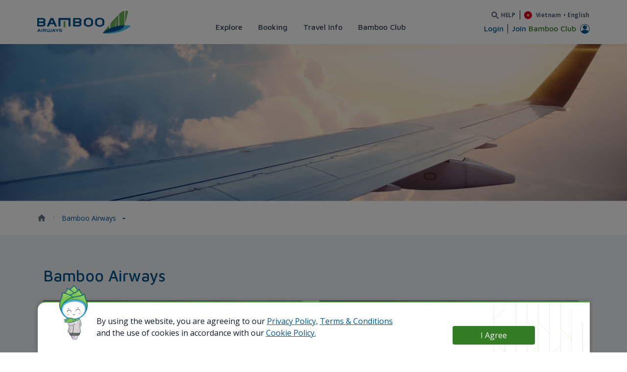

--- FILE ---
content_type: text/html;charset=UTF-8
request_url: https://bambooairways.com/vn/en/bamboo-airways
body_size: 55891
content:
































	
		
		
			<!DOCTYPE html>




























































<html class="ltr" dir='ltr' lang="en-US">

<head>
	<title>About Company - Bamboo Airways</title>

	<meta content="initial-scale=1.0, width=device-width" name="viewport" />


	<link rel="canonical" href="https://bambooairways.com/vn/en/bamboo-airways"/>
			<link rel="alternate" href="https://bambooairways.com/vn/vi/bamboo-airways" hreflang="vi-VN"/>
			<link rel="alternate" href="https://bambooairways.com/gl/vi/bamboo-airways" hreflang="vi-GL"/>
			<link rel="alternate" href="https://bambooairways.com/gl/en/bamboo-airways" hreflang="en-GL"/>
			<link rel="alternate" href="https://bambooairways.com/th/vi/bamboo-airways" hreflang="vi-TH"/>
			<link rel="alternate" href="https://bambooairways.com/th/en/bamboo-airways" hreflang="en-TH"/>
			<link rel="alternate" href="https://bambooairways.com/sg/vi/bamboo-airways" hreflang="vi-SG"/>
			<link rel="alternate" href="https://bambooairways.com/sg/en/bamboo-airways" hreflang="en-SG"/>
			<link rel="alternate" href="https://bambooairways.com/gb/vi/bamboo-airways" hreflang="vi-GB"/>
			<link rel="alternate" href="https://bambooairways.com/gb/en/bamboo-airways" hreflang="en-GB"/>
			<link rel="alternate" href="https://bambooairways.com/de/vi/bamboo-airways" hreflang="vi-DE"/>
			<link rel="alternate" href="https://bambooairways.com/de/en/bamboo-airways" hreflang="en-DE"/>
			<link rel="alternate" href="https://bambooairways.com/fr/vi/bamboo-airways" hreflang="vi-FR"/>
			<link rel="alternate" href="https://bambooairways.com/fr/en/bamboo-airways" hreflang="en-FR"/>
			<link rel="alternate" href="https://bambooairways.com/au/vi/bamboo-airways" hreflang="vi-AU"/>
			<link rel="alternate" href="https://bambooairways.com/au/en/bamboo-airways" hreflang="en-AU"/>
			<link rel="alternate" href="https://bambooairways.com/jp/vi/bamboo-airways" hreflang="vi-JP"/>
			<link rel="alternate" href="https://bambooairways.com/jp/en/bamboo-airways" hreflang="en-JP"/>
			<link rel="alternate" href="https://bambooairways.com/jp/ja/bamboo-airways" hreflang="ja-JP"/>
			<link rel="alternate" href="https://bambooairways.com/kr/vi/bamboo-airways" hreflang="vi-KR"/>
			<link rel="alternate" href="https://bambooairways.com/kr/en/bamboo-airways" hreflang="en-KR"/>
			<link rel="alternate" href="https://bambooairways.com/kr/ko/bamboo-airways" hreflang="ko-KR"/>
			<link rel="alternate" href="https://bambooairways.com/cn/vi/bamboo-airways" hreflang="vi-CN"/>
			<link rel="alternate" href="https://bambooairways.com/cn/en/bamboo-airways" hreflang="en-CN"/>
			<link rel="alternate" href="https://bambooairways.com/cn/zh/bamboo-airways" hreflang="zh-CN"/>
			<link rel="alternate" href="https://bambooairways.com/tw/vi/bamboo-airways" hreflang="vi-TW"/>
			<link rel="alternate" href="https://bambooairways.com/tw/en/bamboo-airways" hreflang="en-TW"/>
			<link rel="alternate" href="https://bambooairways.com/tw/tw/bamboo-airways" hreflang="tw-TW"/>
	<link rel="alternate" href="https://bambooairways.com/bamboo-airways" hreflang="x-default"/>

	<meta property="og:image" content="https://bambooairways.com/o/com.bav.header.languages/assets/images/bav_sharing_image.png" >
	<meta property="og:locale" content="en_US">
	<meta property="og:locale:alternate" content="vi_VN">
	<meta property="og:locale:alternate" content="en_US">
	<meta property="og:locale:alternate" content="ja_JP">
	<meta property="og:locale:alternate" content="ko_KR">
	<meta property="og:locale:alternate" content="zh_CN">
	<meta property="og:locale:alternate" content="zh_TW">
	<meta property="og:site_name" content="Guest">
	<meta property="og:title" content="About Company">
	<meta property="og:type" content="website">
	<meta property="og:url" content="https://bambooairways.com/bamboo-airways">
































<meta content="text/html; charset=UTF-8" http-equiv="content-type" />









<meta content="All information about Bamboo Airways and contacts you can find in this menu." lang="en-US" name="description" />







<script type="importmap">{"imports":{"react-dom":"/o/frontend-js-react-web/__liferay__/exports/react-dom.js","prop-types":"/o/frontend-js-react-web/__liferay__/exports/prop-types.js","react-dnd":"/o/frontend-js-react-web/__liferay__/exports/react-dnd.js","formik":"/o/frontend-js-react-web/__liferay__/exports/formik.js","react":"/o/frontend-js-react-web/__liferay__/exports/react.js","react-dnd-html5-backend":"/o/frontend-js-react-web/__liferay__/exports/react-dnd-html5-backend.js","classnames":"/o/frontend-js-react-web/__liferay__/exports/classnames.js"},"scopes":{}}</script>
<script data-senna-track="temporary">var Liferay = window.Liferay || {};Liferay.Icons = Liferay.Icons || {};Liferay.Icons.spritemap = 'https://bambooairways.com/o/wpbav-content-theme/images/clay/icons.svg';</script>

<link href="https://bambooairways.com/o/frontend-css-cadmin-web/clay_admin.css" rel="stylesheet" type="text/css">








<link href="/o/com.bav.header.languages/assets/favicon.ico" rel="icon" />



<link class="lfr-css-file" data-senna-track="temporary" href="https://bambooairways.com/o/wpbav-content-theme/css/clay.css?browserId=chrome&amp;themeId=wpbavcontenttheme_WAR_wpbavcontenttheme&amp;minifierType=css&amp;languageId=en_US&amp;t=1768382800000" id="liferayAUICSS" rel="stylesheet" type="text/css" />









	<link href="/combo?browserId=chrome&amp;minifierType=css&amp;themeId=wpbavcontenttheme_WAR_wpbavcontenttheme&amp;languageId=en_US&amp;com_bav_bbc_domes_inter_BavBbcDomesticInternationalPortlet:%2Fo%2Fcom.bav.bbc.domes.inter%2Fcss%2Fmain.css&amp;com_bav_booking_mask_popup_BavBookingMaskPopupPortlet:%2Fo%2Fcom.bav.booking.mask.popup%2Fcss%2Fmain.css&amp;com_bav_custom_styles_js_WpbavCustomCssPortlet:%2Fo%2Fcom.bav.custom.styles.js%2Fcss%2Fmain.css&amp;com_bav_flight_ticket_BavBbcFlightTicketPortlet:%2Fo%2Fcom.bav.flight.ticket%2Fcss%2Fmain.css&amp;com_bav_footer_FooterPortlet:%2Fo%2Fcom.bav.footer%2Fcss%2Fmain.css&amp;com_bav_header_languages_BavHeaderLanguagesPortlet:%2Fo%2Fcom.bav.header.languages%2Fcss%2Fmain.css&amp;com_bav_popupcookie_PopupCookiePortlet:%2Fo%2Fcom.bav.popupcookie%2Fcss%2Fmain.css&amp;com_liferay_asset_publisher_web_portlet_AssetPublisherPortlet:%2Fo%2Fasset-publisher-web%2Fcss%2Fmain.css&amp;com_liferay_journal_content_web_portlet_JournalContentPortlet:%2Fo%2Fjournal-content-web%2Fcss%2Fmain.css&amp;com_liferay_product_navigation_product_menu_web_portlet_ProductMenuPortlet:%2Fo%2Fproduct-navigation-product-menu-web%2Fcss%2Fmain.css&amp;com_liferay_site_navigation_menu_web_portlet_SiteNavigationMenuPortlet_INSTANCE_3CL3KP3apGzM:%2Fo%2Fsite-navigation-menu-web%2Fcss%2Fmain.css&amp;wpbav_canonical_module_WpbavCanonicalModulePortlet:%2Fo%2Fwpbav.canonical.module%2Fcss%2Fmain.css&amp;t=1768382800000" rel="stylesheet" type="text/css"
 data-senna-track="temporary" id="22378273" />








<script data-senna-track="temporary" type="text/javascript">
	// <![CDATA[
		var Liferay = Liferay || {};

		Liferay.Browser = {
			acceptsGzip: function() {
				return true;
			},

			

			getMajorVersion: function() {
				return 131.0;
			},

			getRevision: function() {
				return '537.36';
			},
			getVersion: function() {
				return '131.0';
			},

			

			isAir: function() {
				return false;
			},
			isChrome: function() {
				return true;
			},
			isEdge: function() {
				return false;
			},
			isFirefox: function() {
				return false;
			},
			isGecko: function() {
				return true;
			},
			isIe: function() {
				return false;
			},
			isIphone: function() {
				return false;
			},
			isLinux: function() {
				return false;
			},
			isMac: function() {
				return true;
			},
			isMobile: function() {
				return false;
			},
			isMozilla: function() {
				return false;
			},
			isOpera: function() {
				return false;
			},
			isRtf: function() {
				return true;
			},
			isSafari: function() {
				return true;
			},
			isSun: function() {
				return false;
			},
			isWebKit: function() {
				return true;
			},
			isWindows: function() {
				return false;
			}
		};

		Liferay.Data = Liferay.Data || {};

		Liferay.Data.ICONS_INLINE_SVG = true;

		Liferay.Data.NAV_SELECTOR = '#navigation';

		Liferay.Data.NAV_SELECTOR_MOBILE = '#navigationCollapse';

		Liferay.Data.isCustomizationView = function() {
			return false;
		};

		Liferay.Data.notices = [
			
		];

		(function () {
			var available = {};

			var direction = {};

			

				available['en_US'] = 'English\x20\x28United\x20States\x29';
				direction['en_US'] = 'ltr';

			

				available['vi_VN'] = 'Vietnamese\x20\x28Vietnam\x29';
				direction['vi_VN'] = 'ltr';

			

				available['ko_KR'] = 'Korean\x20\x28South\x20Korea\x29';
				direction['ko_KR'] = 'ltr';

			

				available['ja_JP'] = 'Japanese\x20\x28Japan\x29';
				direction['ja_JP'] = 'ltr';

			

				available['de_DE'] = 'German\x20\x28Germany\x29';
				direction['de_DE'] = 'ltr';

			

				available['fr_FR'] = 'French\x20\x28France\x29';
				direction['fr_FR'] = 'ltr';

			

				available['zh_TW'] = 'Chinese\x20\x28Taiwan\x29';
				direction['zh_TW'] = 'ltr';

			

				available['zh_CN'] = 'Chinese\x20\x28China\x29';
				direction['zh_CN'] = 'ltr';

			

			Liferay.Language = {
				available,
				direction,
				get: function(key) {
					return key;
				}
			};
		})();

		var featureFlags = {"LPS-165491":"false","LPS-167151":"false","LPS-165493":"false","COMMERCE-9410":"false","LRAC-10632":"false","LPS-114786":"false","COMMERCE-8087":"false","LRAC-10757":"false","ui.visible[beta]":"true","LPS-170809":"false","LPS-161364":"false","LPS-156421":"false","LPS-157670":"false","COMMERCE-5898":"false","LPS-155692":"false","LPS-172194":"false","LPS-166216":"false","LPS-169923":"false","LPS-171364":"false","LPS-153714":"false","LPS-170670":"false","LPS-169981":"false","LPS-155659":"false","LPS-153117":"false","LPS-153478":"false","LPS-171722":"false","LPS-163118":"false","LPS-164528":"false","LPS-135430":"false","LPS-164563":"false","ui.visible[release]":"true","LPS-173135":"false","ui.visible[dev]":"false","LPS-158259":"false","LPS-153324":"false","LPS-166036":"false","LPS-166479":"false","LPS-172094":"false","LPS-144527":"false","COMMERCE-8949":"false","LPS-83384":"false","LPS-163688":"false","LPS-166954":"false","LPS-149256":"false","LPS-165482":"false","LPS-171625":"false","LPS-159913":"false","LPS-153332":"false","LPS-155284":"false","LPS-162964":"false","LPS-161313":"false","LPS-176083":"false","LPS-161631":"false","LPS-162966":"false","LPS-158675":"false","LPS-159643":"false","LPS-154672":"false","LPS-164948":"false","LPS-165476":"false","LPS-166126":"false","LPS-162765":"false"};

		Liferay.FeatureFlags = Object.keys(featureFlags).reduce(
			(acc, key) => ({
				...acc, [key]: featureFlags[key] === 'true' || featureFlags[key] === true
			}), {}
		);

		Liferay.PortletKeys = {
			DOCUMENT_LIBRARY: 'com_liferay_document_library_web_portlet_DLPortlet',
			DYNAMIC_DATA_MAPPING: 'com_liferay_dynamic_data_mapping_web_portlet_DDMPortlet',
			ITEM_SELECTOR: 'com_liferay_item_selector_web_portlet_ItemSelectorPortlet'
		};

		Liferay.PropsValues = {
			JAVASCRIPT_SINGLE_PAGE_APPLICATION_TIMEOUT: 0,
			UPLOAD_SERVLET_REQUEST_IMPL_MAX_SIZE: 3604857600
		};

		Liferay.ThemeDisplay = {

			

			
				getLayoutId: function() {
					return '140';
				},

				

				getLayoutRelativeControlPanelURL: function() {
					return '/en/group/vn/~/control_panel/manage';
				},

				getLayoutRelativeURL: function() {
					return '/en/web/vn/bamboo-airways';
				},
				getLayoutURL: function() {
					return 'https://bambooairways.com/en/web/vn/bamboo-airways';
				},
				getParentLayoutId: function() {
					return '562';
				},
				isControlPanel: function() {
					return false;
				},
				isPrivateLayout: function() {
					return 'false';
				},
				isVirtualLayout: function() {
					return false;
				},
			

			getBCP47LanguageId: function() {
				return 'en-US';
			},
			getCanonicalURL: function() {

				

				return 'https\x3a\x2f\x2fbambooairways\x2ecom\x2fbamboo-airways';
			},
			getCDNBaseURL: function() {
				return 'https://bambooairways.com';
			},
			getCDNDynamicResourcesHost: function() {
				return '';
			},
			getCDNHost: function() {
				return '';
			},
			getCompanyGroupId: function() {
				return '20122';
			},
			getCompanyId: function() {
				return '20096';
			},
			getDefaultLanguageId: function() {
				return 'en_US';
			},
			getDoAsUserIdEncoded: function() {
				return '';
			},
			getLanguageId: function() {
				return 'en_US';
			},
			getParentGroupId: function() {
				return '20120';
			},
			getPathContext: function() {
				return '';
			},
			getPathImage: function() {
				return '/image';
			},
			getPathJavaScript: function() {
				return '/o/frontend-js-web';
			},
			getPathMain: function() {
				return '/en/c';
			},
			getPathThemeImages: function() {
				return 'https://bambooairways.com/o/wpbav-content-theme/images';
			},
			getPathThemeRoot: function() {
				return '/o/wpbav-content-theme';
			},
			getPathThemeSpritemap: function() {
				return 'https://bambooairways.com/o/wpbav-content-theme/images/clay/icons.svg';
			},
			getPlid: function() {
				return '191';
			},
			getPortalURL: function() {
				return 'https://bambooairways.com';
			},
			getRealUserId: function() {
				return '20100';
			},
			getRemoteAddr: function() {
				return '3.145.169.213';
			},
			getRemoteHost: function() {
				return '3.145.169.213';
			},
			getScopeGroupId: function() {
				return '20120';
			},
			getScopeGroupIdOrLiveGroupId: function() {
				return '20120';
			},
			getSessionId: function() {
				return '';
			},
			getSiteAdminURL: function() {
				return 'https://bambooairways.com/group/vn/~/control_panel/manage?p_p_lifecycle=0&p_p_state=maximized&p_p_mode=view';
			},
			getSiteGroupId: function() {
				return '20120';
			},
			getURLControlPanel: function() {
				return '/en/group/control_panel?refererPlid=191';
			},
			getURLHome: function() {
				return 'https\x3a\x2f\x2fbambooairways\x2ecom\x2f';
			},
			getUserEmailAddress: function() {
				return '';
			},
			getUserId: function() {
				return '20100';
			},
			getUserName: function() {
				return '';
			},
			isAddSessionIdToURL: function() {
				return false;
			},
			isImpersonated: function() {
				return false;
			},
			isSignedIn: function() {
				return false;
			},

			isStagedPortlet: function() {
				
					
						return false;
					
				
			},

			isStateExclusive: function() {
				return false;
			},
			isStateMaximized: function() {
				return false;
			},
			isStatePopUp: function() {
				return false;
			}
		};

		var themeDisplay = Liferay.ThemeDisplay;

		Liferay.AUI = {

			

			getCombine: function() {
				return true;
			},
			getComboPath: function() {
				return '/combo/?browserId=chrome&minifierType=&languageId=en_US&t=1768382752111&';
			},
			getDateFormat: function() {
				return '%m/%d/%Y';
			},
			getEditorCKEditorPath: function() {
				return '/o/frontend-editor-ckeditor-web';
			},
			getFilter: function() {
				var filter = 'raw';

				
					
						filter = 'min';
					
					

				return filter;
			},
			getFilterConfig: function() {
				var instance = this;

				var filterConfig = null;

				if (!instance.getCombine()) {
					filterConfig = {
						replaceStr: '.js' + instance.getStaticResourceURLParams(),
						searchExp: '\\.js$'
					};
				}

				return filterConfig;
			},
			getJavaScriptRootPath: function() {
				return '/o/frontend-js-web';
			},
			getPortletRootPath: function() {
				return '/html/portlet';
			},
			getStaticResourceURLParams: function() {
				return '?browserId=chrome&minifierType=&languageId=en_US&t=1768382752111';
			}
		};

		Liferay.authToken = '17ZHHOvS';

		

		Liferay.currentURL = '\x2fen\x2fweb\x2fvn\x2fbamboo-airways';
		Liferay.currentURLEncoded = '\x252Fen\x252Fweb\x252Fvn\x252Fbamboo-airways';
	// ]]>
</script>

<script data-senna-track="temporary" type="text/javascript">window.__CONFIG__= {basePath: '',combine: true, defaultURLParams: null, explainResolutions: false, exposeGlobal: false, logLevel: 'warn', moduleType: 'module', namespace:'Liferay', reportMismatchedAnonymousModules: 'warn', resolvePath: '/o/js_resolve_modules', url: '/combo/?browserId=chrome&minifierType=js&languageId=en_US&t=1768382752111&', waitTimeout: 7000};</script><script data-senna-track="permanent" src="/o/frontend-js-loader-modules-extender/loader.js?&mac=kuyYLzgmJRuntKLenfFpZdHstco=&browserId=chrome&languageId=en_US&minifierType=js" type="text/javascript"></script><script data-senna-track="permanent" src="/combo?browserId=chrome&minifierType=js&languageId=en_US&t=1768382752111&/o/frontend-js-aui-web/aui/aui/aui-min.js&/o/frontend-js-aui-web/liferay/modules.js&/o/frontend-js-aui-web/liferay/aui_sandbox.js&/o/frontend-js-aui-web/aui/attribute-base/attribute-base-min.js&/o/frontend-js-aui-web/aui/attribute-complex/attribute-complex-min.js&/o/frontend-js-aui-web/aui/attribute-core/attribute-core-min.js&/o/frontend-js-aui-web/aui/attribute-observable/attribute-observable-min.js&/o/frontend-js-aui-web/aui/attribute-extras/attribute-extras-min.js&/o/frontend-js-aui-web/aui/event-custom-base/event-custom-base-min.js&/o/frontend-js-aui-web/aui/event-custom-complex/event-custom-complex-min.js&/o/frontend-js-aui-web/aui/oop/oop-min.js&/o/frontend-js-aui-web/aui/aui-base-lang/aui-base-lang-min.js&/o/frontend-js-aui-web/liferay/dependency.js&/o/frontend-js-aui-web/liferay/util.js&/o/frontend-js-web/liferay/dom_task_runner.js&/o/frontend-js-web/liferay/events.js&/o/frontend-js-web/liferay/lazy_load.js&/o/frontend-js-web/liferay/liferay.js&/o/frontend-js-web/liferay/global.bundle.js&/o/frontend-js-web/liferay/portlet.js&/o/frontend-js-web/liferay/workflow.js&/o/frontend-js-module-launcher/webpack_federation.js&/o/oauth2-provider-web/js/liferay.js" type="text/javascript"></script>
<script data-senna-track="temporary" type="text/javascript">window.Liferay = Liferay || {}; window.Liferay.OAuth2 = {getAuthorizeURL: function() {return 'https://bambooairways.com/o/oauth2/authorize';}, getBuiltInRedirectURL: function() {return 'https://bambooairways.com/o/oauth2/redirect';}, getIntrospectURL: function() { return 'https://bambooairways.com/o/oauth2/introspect';}, getTokenURL: function() {return 'https://bambooairways.com/o/oauth2/token';}, getUserAgentApplication: function(externalReferenceCode) {return Liferay.OAuth2._userAgentApplications[externalReferenceCode];}, _userAgentApplications: {}}</script><script data-senna-track="temporary" type="text/javascript">try {var MODULE_MAIN='portal-workflow-kaleo-designer-web@5.0.98/index';var MODULE_PATH='/o/portal-workflow-kaleo-designer-web';AUI().applyConfig({groups:{"kaleo-designer":{base:MODULE_PATH+"/designer/js/legacy/",combine:Liferay.AUI.getCombine(),filter:Liferay.AUI.getFilterConfig(),modules:{"liferay-kaleo-designer-autocomplete-util":{path:"autocomplete_util.js",requires:["autocomplete","autocomplete-highlighters"]},"liferay-kaleo-designer-definition-diagram-controller":{path:"definition_diagram_controller.js",requires:["liferay-kaleo-designer-field-normalizer","liferay-kaleo-designer-utils"]},"liferay-kaleo-designer-dialogs":{path:"dialogs.js",requires:["liferay-util-window"]},"liferay-kaleo-designer-editors":{path:"editors.js",requires:["aui-ace-editor","aui-ace-editor-mode-xml","aui-base","aui-datatype","aui-node","liferay-kaleo-designer-autocomplete-util","liferay-kaleo-designer-utils"]},"liferay-kaleo-designer-field-normalizer":{path:"field_normalizer.js",requires:["liferay-kaleo-designer-remote-services"]},"liferay-kaleo-designer-nodes":{path:"nodes.js",requires:["aui-datatable","aui-datatype","aui-diagram-builder","liferay-kaleo-designer-editors","liferay-kaleo-designer-utils"]},"liferay-kaleo-designer-remote-services":{path:"remote_services.js",requires:["aui-io","liferay-portlet-url"]},"liferay-kaleo-designer-templates":{path:"templates.js",requires:["aui-tpl-snippets-deprecated"]},"liferay-kaleo-designer-utils":{path:"utils.js",requires:[]},"liferay-kaleo-designer-xml-definition":{path:"xml_definition.js",requires:["aui-base","aui-component","dataschema-xml","datatype-xml"]},"liferay-kaleo-designer-xml-definition-serializer":{path:"xml_definition_serializer.js",requires:["escape","liferay-kaleo-designer-xml-util"]},"liferay-kaleo-designer-xml-util":{path:"xml_util.js",requires:["aui-base"]},"liferay-portlet-kaleo-designer":{path:"main.js",requires:["aui-ace-editor","aui-ace-editor-mode-xml","aui-tpl-snippets-deprecated","dataschema-xml","datasource","datatype-xml","event-valuechange","io-form","liferay-kaleo-designer-autocomplete-util","liferay-kaleo-designer-editors","liferay-kaleo-designer-nodes","liferay-kaleo-designer-remote-services","liferay-kaleo-designer-utils","liferay-kaleo-designer-xml-util","liferay-util-window"]}},root:MODULE_PATH+"/designer/js/legacy/"}}});
} catch(error) {console.error(error);}try {var MODULE_MAIN='contacts-web@5.0.46/index';var MODULE_PATH='/o/contacts-web';AUI().applyConfig({groups:{contactscenter:{base:MODULE_PATH+"/js/",combine:Liferay.AUI.getCombine(),filter:Liferay.AUI.getFilterConfig(),modules:{"liferay-contacts-center":{path:"main.js",requires:["aui-io-plugin-deprecated","aui-toolbar","autocomplete-base","datasource-io","json-parse","liferay-portlet-base","liferay-util-window"]}},root:MODULE_PATH+"/js/"}}});
} catch(error) {console.error(error);}try {var MODULE_MAIN='item-selector-taglib@5.3.3/index.es';var MODULE_PATH='/o/item-selector-taglib';AUI().applyConfig({groups:{"item-selector-taglib":{base:MODULE_PATH+"/",combine:Liferay.AUI.getCombine(),filter:Liferay.AUI.getFilterConfig(),modules:{"liferay-image-selector":{path:"image_selector/js/image_selector.js",requires:["aui-base","liferay-item-selector-dialog","liferay-portlet-base","uploader"]}},root:MODULE_PATH+"/"}}});
} catch(error) {console.error(error);}try {var MODULE_MAIN='@liferay/frontend-js-state-web@1.0.14/index';var MODULE_PATH='/o/frontend-js-state-web';AUI().applyConfig({groups:{state:{mainModule:MODULE_MAIN}}});
} catch(error) {console.error(error);}try {var MODULE_MAIN='@liferay/frontend-js-react-web@5.0.25/index';var MODULE_PATH='/o/frontend-js-react-web';AUI().applyConfig({groups:{react:{mainModule:MODULE_MAIN}}});
} catch(error) {console.error(error);}try {var MODULE_MAIN='frontend-js-components-web@2.0.46/index';var MODULE_PATH='/o/frontend-js-components-web';AUI().applyConfig({groups:{components:{mainModule:MODULE_MAIN}}});
} catch(error) {console.error(error);}try {var MODULE_MAIN='portal-search-web@6.0.91/index';var MODULE_PATH='/o/portal-search-web';AUI().applyConfig({groups:{search:{base:MODULE_PATH+"/js/",combine:Liferay.AUI.getCombine(),filter:Liferay.AUI.getFilterConfig(),modules:{"liferay-search-bar":{path:"search_bar.js",requires:[]},"liferay-search-custom-filter":{path:"custom_filter.js",requires:[]},"liferay-search-facet-util":{path:"facet_util.js",requires:[]},"liferay-search-modified-facet":{path:"modified_facet.js",requires:["aui-form-validator","liferay-search-facet-util"]},"liferay-search-modified-facet-configuration":{path:"modified_facet_configuration.js",requires:["aui-node"]},"liferay-search-sort-configuration":{path:"sort_configuration.js",requires:["aui-node"]},"liferay-search-sort-util":{path:"sort_util.js",requires:[]}},root:MODULE_PATH+"/js/"}}});
} catch(error) {console.error(error);}try {var MODULE_MAIN='calendar-web@5.0.69/index';var MODULE_PATH='/o/calendar-web';AUI().applyConfig({groups:{calendar:{base:MODULE_PATH+"/js/",combine:Liferay.AUI.getCombine(),filter:Liferay.AUI.getFilterConfig(),modules:{"liferay-calendar-a11y":{path:"calendar_a11y.js",requires:["calendar"]},"liferay-calendar-container":{path:"calendar_container.js",requires:["aui-alert","aui-base","aui-component","liferay-portlet-base"]},"liferay-calendar-date-picker-sanitizer":{path:"date_picker_sanitizer.js",requires:["aui-base"]},"liferay-calendar-interval-selector":{path:"interval_selector.js",requires:["aui-base","liferay-portlet-base"]},"liferay-calendar-interval-selector-scheduler-event-link":{path:"interval_selector_scheduler_event_link.js",requires:["aui-base","liferay-portlet-base"]},"liferay-calendar-list":{path:"calendar_list.js",requires:["aui-template-deprecated","liferay-scheduler"]},"liferay-calendar-message-util":{path:"message_util.js",requires:["liferay-util-window"]},"liferay-calendar-recurrence-converter":{path:"recurrence_converter.js",requires:[]},"liferay-calendar-recurrence-dialog":{path:"recurrence.js",requires:["aui-base","liferay-calendar-recurrence-util"]},"liferay-calendar-recurrence-util":{path:"recurrence_util.js",requires:["aui-base","liferay-util-window"]},"liferay-calendar-reminders":{path:"calendar_reminders.js",requires:["aui-base"]},"liferay-calendar-remote-services":{path:"remote_services.js",requires:["aui-base","aui-component","liferay-calendar-util","liferay-portlet-base"]},"liferay-calendar-session-listener":{path:"session_listener.js",requires:["aui-base","liferay-scheduler"]},"liferay-calendar-simple-color-picker":{path:"simple_color_picker.js",requires:["aui-base","aui-template-deprecated"]},"liferay-calendar-simple-menu":{path:"simple_menu.js",requires:["aui-base","aui-template-deprecated","event-outside","event-touch","widget-modality","widget-position","widget-position-align","widget-position-constrain","widget-stack","widget-stdmod"]},"liferay-calendar-util":{path:"calendar_util.js",requires:["aui-datatype","aui-io","aui-scheduler","aui-toolbar","autocomplete","autocomplete-highlighters"]},"liferay-scheduler":{path:"scheduler.js",requires:["async-queue","aui-datatype","aui-scheduler","dd-plugin","liferay-calendar-a11y","liferay-calendar-message-util","liferay-calendar-recurrence-converter","liferay-calendar-recurrence-util","liferay-calendar-util","liferay-scheduler-event-recorder","liferay-scheduler-models","promise","resize-plugin"]},"liferay-scheduler-event-recorder":{path:"scheduler_event_recorder.js",requires:["dd-plugin","liferay-calendar-util","resize-plugin"]},"liferay-scheduler-models":{path:"scheduler_models.js",requires:["aui-datatype","dd-plugin","liferay-calendar-util"]}},root:MODULE_PATH+"/js/"}}});
} catch(error) {console.error(error);}try {var MODULE_MAIN='product-navigation-taglib@6.0.42/index';var MODULE_PATH='/o/product-navigation-taglib';AUI().applyConfig({groups:{controlmenu:{base:MODULE_PATH+"/",combine:Liferay.AUI.getCombine(),filter:Liferay.AUI.getFilterConfig(),modules:{"liferay-product-navigation-control-menu":{path:"control_menu/js/product_navigation_control_menu.js",requires:["aui-node","event-touch"]}},root:MODULE_PATH+"/"}}});
} catch(error) {console.error(error);}try {var MODULE_MAIN='invitation-invite-members-web@5.0.26/index';var MODULE_PATH='/o/invitation-invite-members-web';AUI().applyConfig({groups:{"invite-members":{base:MODULE_PATH+"/invite_members/js/",combine:Liferay.AUI.getCombine(),filter:Liferay.AUI.getFilterConfig(),modules:{"liferay-portlet-invite-members":{path:"main.js",requires:["aui-base","autocomplete-base","datasource-io","datatype-number","liferay-portlet-base","liferay-util-window","node-core"]}},root:MODULE_PATH+"/invite_members/js/"}}});
} catch(error) {console.error(error);}try {var MODULE_MAIN='@liferay/document-library-web@6.0.136/document_library/js/index';var MODULE_PATH='/o/document-library-web';AUI().applyConfig({groups:{dl:{base:MODULE_PATH+"/document_library/js/legacy/",combine:Liferay.AUI.getCombine(),filter:Liferay.AUI.getFilterConfig(),modules:{"document-library-upload-component":{path:"DocumentLibraryUpload.js",requires:["aui-component","aui-data-set-deprecated","aui-overlay-manager-deprecated","aui-overlay-mask-deprecated","aui-parse-content","aui-progressbar","aui-template-deprecated","liferay-search-container","querystring-parse-simple","uploader"]}},root:MODULE_PATH+"/document_library/js/legacy/"}}});
} catch(error) {console.error(error);}try {var MODULE_MAIN='segments-simulation-web@3.0.24/index';var MODULE_PATH='/o/segments-simulation-web';AUI().applyConfig({groups:{segmentssimulation:{base:MODULE_PATH+"/js/",combine:Liferay.AUI.getCombine(),filter:Liferay.AUI.getFilterConfig(),modules:{"liferay-portlet-segments-simulation":{path:"main.js",requires:["aui-base","liferay-portlet-base"]}},root:MODULE_PATH+"/js/"}}});
} catch(error) {console.error(error);}try {var MODULE_MAIN='frontend-editor-alloyeditor-web@5.0.37/index';var MODULE_PATH='/o/frontend-editor-alloyeditor-web';AUI().applyConfig({groups:{alloyeditor:{base:MODULE_PATH+"/js/",combine:Liferay.AUI.getCombine(),filter:Liferay.AUI.getFilterConfig(),modules:{"liferay-alloy-editor":{path:"alloyeditor.js",requires:["aui-component","liferay-portlet-base","timers"]},"liferay-alloy-editor-source":{path:"alloyeditor_source.js",requires:["aui-debounce","liferay-fullscreen-source-editor","liferay-source-editor","plugin"]}},root:MODULE_PATH+"/js/"}}});
} catch(error) {console.error(error);}try {var MODULE_MAIN='@liferay/frontend-taglib@11.0.0/index';var MODULE_PATH='/o/frontend-taglib';AUI().applyConfig({groups:{"frontend-taglib":{base:MODULE_PATH+"/",combine:Liferay.AUI.getCombine(),filter:Liferay.AUI.getFilterConfig(),modules:{"liferay-management-bar":{path:"management_bar/js/management_bar.js",requires:["aui-component","liferay-portlet-base"]},"liferay-sidebar-panel":{path:"sidebar_panel/js/sidebar_panel.js",requires:["aui-base","aui-debounce","aui-parse-content","liferay-portlet-base"]}},root:MODULE_PATH+"/"}}});
} catch(error) {console.error(error);}try {var MODULE_MAIN='staging-processes-web@5.0.42/index';var MODULE_PATH='/o/staging-processes-web';AUI().applyConfig({groups:{stagingprocessesweb:{base:MODULE_PATH+"/",combine:Liferay.AUI.getCombine(),filter:Liferay.AUI.getFilterConfig(),modules:{"liferay-staging-processes-export-import":{path:"js/main.js",requires:["aui-datatype","aui-dialog-iframe-deprecated","aui-modal","aui-parse-content","aui-toggler","liferay-portlet-base","liferay-util-window"]}},root:MODULE_PATH+"/"}}});
} catch(error) {console.error(error);}try {var MODULE_MAIN='dynamic-data-mapping-web@5.0.75/index';var MODULE_PATH='/o/dynamic-data-mapping-web';!function(){const a=Liferay.AUI;AUI().applyConfig({groups:{ddm:{base:MODULE_PATH+"/js/",combine:Liferay.AUI.getCombine(),filter:a.getFilterConfig(),modules:{"liferay-ddm-form":{path:"ddm_form.js",requires:["aui-base","aui-datatable","aui-datatype","aui-image-viewer","aui-parse-content","aui-set","aui-sortable-list","json","liferay-form","liferay-map-base","liferay-translation-manager","liferay-util-window"]},"liferay-portlet-dynamic-data-mapping":{condition:{trigger:"liferay-document-library"},path:"main.js",requires:["arraysort","aui-form-builder-deprecated","aui-form-validator","aui-map","aui-text-unicode","json","liferay-menu","liferay-translation-manager","liferay-util-window","text"]},"liferay-portlet-dynamic-data-mapping-custom-fields":{condition:{trigger:"liferay-document-library"},path:"custom_fields.js",requires:["liferay-portlet-dynamic-data-mapping"]}},root:MODULE_PATH+"/js/"}}})}();
} catch(error) {console.error(error);}try {var MODULE_MAIN='commerce-product-content-web@4.0.80/index';var MODULE_PATH='/o/commerce-product-content-web';AUI().applyConfig({groups:{productcontent:{base:MODULE_PATH+"/js/",combine:Liferay.AUI.getCombine(),modules:{"liferay-commerce-product-content":{path:"product_content.js",requires:["aui-base","aui-io-request","aui-parse-content","liferay-portlet-base","liferay-portlet-url"]}},root:MODULE_PATH+"/js/"}}});
} catch(error) {console.error(error);}try {var MODULE_MAIN='commerce-frontend-impl@4.0.35/index';var MODULE_PATH='/o/commerce-frontend-impl';AUI().applyConfig({groups:{commercefrontend:{base:MODULE_PATH+"/js/",combine:Liferay.AUI.getCombine(),modules:{"liferay-commerce-frontend-asset-categories-selector":{path:"liferay_commerce_frontend_asset_categories_selector.js",requires:["aui-tree","liferay-commerce-frontend-asset-tag-selector"]},"liferay-commerce-frontend-asset-tag-selector":{path:"liferay_commerce_frontend_asset_tag_selector.js",requires:["aui-io-plugin-deprecated","aui-live-search-deprecated","aui-template-deprecated","aui-textboxlist-deprecated","datasource-cache","liferay-service-datasource"]},"liferay-commerce-frontend-management-bar-state":{condition:{trigger:"liferay-management-bar"},path:"management_bar_state.js",requires:["liferay-management-bar"]}},root:MODULE_PATH+"/js/"}}});
} catch(error) {console.error(error);}try {var MODULE_MAIN='journal-web@5.0.125/index';var MODULE_PATH='/o/journal-web';AUI().applyConfig({groups:{journal:{base:MODULE_PATH+"/js/",combine:Liferay.AUI.getCombine(),filter:Liferay.AUI.getFilterConfig(),modules:{"liferay-journal-navigation":{path:"navigation.js",requires:["aui-component","liferay-portlet-base","liferay-search-container"]},"liferay-portlet-journal":{path:"main.js",requires:["aui-base","aui-dialog-iframe-deprecated","liferay-portlet-base","liferay-util-window"]}},root:MODULE_PATH+"/js/"}}});
} catch(error) {console.error(error);}try {var MODULE_MAIN='exportimport-web@5.0.62/index';var MODULE_PATH='/o/exportimport-web';AUI().applyConfig({groups:{exportimportweb:{base:MODULE_PATH+"/",combine:Liferay.AUI.getCombine(),filter:Liferay.AUI.getFilterConfig(),modules:{"liferay-export-import-export-import":{path:"js/main.js",requires:["aui-datatype","aui-dialog-iframe-deprecated","aui-modal","aui-parse-content","aui-toggler","liferay-portlet-base","liferay-util-window"]}},root:MODULE_PATH+"/"}}});
} catch(error) {console.error(error);}try {var MODULE_MAIN='portal-workflow-task-web@5.0.54/index';var MODULE_PATH='/o/portal-workflow-task-web';AUI().applyConfig({groups:{workflowtasks:{base:MODULE_PATH+"/js/",combine:Liferay.AUI.getCombine(),filter:Liferay.AUI.getFilterConfig(),modules:{"liferay-workflow-tasks":{path:"main.js",requires:["liferay-util-window"]}},root:MODULE_PATH+"/js/"}}});
} catch(error) {console.error(error);}try {var MODULE_MAIN='staging-taglib@7.0.35/index';var MODULE_PATH='/o/staging-taglib';AUI().applyConfig({groups:{stagingTaglib:{base:MODULE_PATH+"/",combine:Liferay.AUI.getCombine(),filter:Liferay.AUI.getFilterConfig(),modules:{"liferay-export-import-management-bar-button":{path:"export_import_entity_management_bar_button/js/main.js",requires:["aui-component","liferay-search-container","liferay-search-container-select"]}},root:MODULE_PATH+"/"}}});
} catch(error) {console.error(error);}</script>


<script data-senna-track="temporary" type="text/javascript">
	// <![CDATA[
		
			
				
		

		

		
	// ]]>
</script>





	
		

			

			
		
		



	
		

			

			
		
		



	
		

			

			
		
	












	



















<link class="lfr-css-file" data-senna-track="temporary" href="https://bambooairways.com/o/wpbav-content-theme/css/main.css?browserId=chrome&amp;themeId=wpbavcontenttheme_WAR_wpbavcontenttheme&amp;minifierType=css&amp;languageId=en_US&amp;t=1768382800000" id="liferayThemeCSS" rel="stylesheet" type="text/css" />








	<style data-senna-track="temporary" type="text/css">

		

			

		

			

		

			

		

			

		

			

		

			

		

			

		

			

		

			

		

			

		

			

		

			

		

			

		

			

		

			

		

			

		

			

		

			

		

			

		

			

		

			

		

			

		

			

		

			

		

			

		

			

		

			

		

			

		

			

		

			

		

	</style>


<link href="/o/commerce-frontend-js/styles/main.css" rel="stylesheet" type="text/css" /><style data-senna-track="temporary" type="text/css">
</style>
<script>
Liferay.Loader.require(
'@liferay/frontend-js-state-web@1.0.14',
function(FrontendJsState) {
try {
} catch (err) {
	console.error(err);
}
});

</script><script type="text/javascript">
Liferay.on(
	'ddmFieldBlur', function(event) {
		if (window.Analytics) {
			Analytics.send(
				'fieldBlurred',
				'Form',
				{
					fieldName: event.fieldName,
					focusDuration: event.focusDuration,
					formId: event.formId,
					page: event.page
				}
			);
		}
	}
);

Liferay.on(
	'ddmFieldFocus', function(event) {
		if (window.Analytics) {
			Analytics.send(
				'fieldFocused',
				'Form',
				{
					fieldName: event.fieldName,
					formId: event.formId,
					page: event.page
				}
			);
		}
	}
);

Liferay.on(
	'ddmFormPageShow', function(event) {
		if (window.Analytics) {
			Analytics.send(
				'pageViewed',
				'Form',
				{
					formId: event.formId,
					formPageTitle: event.formPageTitle,
					page: event.page,
					title: event.title
				}
			);
		}
	}
);

Liferay.on(
	'ddmFormSubmit', function(event) {
		if (window.Analytics) {
			Analytics.send(
				'formSubmitted',
				'Form',
				{
					formId: event.formId,
					title: event.title
				}
			);
		}
	}
);

Liferay.on(
	'ddmFormView', function(event) {
		if (window.Analytics) {
			Analytics.send(
				'formViewed',
				'Form',
				{
					formId: event.formId,
					title: event.title
				}
			);
		}
	}
);

</script><script>

</script>















<meta content="false" name="data-analytics-readable-content" />

<script data-senna-track="temporary" type="text/javascript">
	var runMiddlewares = function () {
		Analytics.registerMiddleware(
	function(request) {
		request.context.experienceId = 'DEFAULT';
		request.context.experimentId = '';
		request.context.variantId = '';

		return request;
	}
);
	};

	var analyticsClientChannelId =
		'645494739342205595';
	var analyticsClientGroupIds = ["888458","840008","885088","20120","378345","890033","892502","1173818","850210","870493","848047","872062","868137","842453"];
</script>

<script data-senna-track="permanent" id="liferayAnalyticsScript" type="text/javascript">
	(function (u, c, a, m, o, l) {
		o = 'script';
		l = document;
		a = l.createElement(o);
		m = l.getElementsByTagName(o)[0];
		a.async = 1;
		a.src = u;
		a.onload = c;
		m.parentNode.insertBefore(a, m);
	})('https://analytics-js-cdn.liferay.com', () => {
		var config = {"dataSourceId":"645494739250196254","endpointUrl":"https://osbasahpublisher-ac-asiasouth1.lfr.cloud","projectId":"asah21cdc4dd2d9640d085415fc9fbbc0438"};

		var dxpMiddleware = function (request) {
			request.context.canonicalUrl = themeDisplay.getCanonicalURL();
			request.context.channelId = analyticsClientChannelId;
			request.context.groupId = themeDisplay.getScopeGroupIdOrLiveGroupId();

			return request;
		};

		Analytics.create(config, [dxpMiddleware]);

		if (themeDisplay.isSignedIn()) {
			Analytics.setIdentity({
				email: themeDisplay.getUserEmailAddress(),
				name: themeDisplay.getUserName(),
			});
		}

		runMiddlewares();

		Analytics.send('pageViewed', 'Page');

		
	});
</script>







<script data-senna-track="temporary" type="text/javascript">
	if (window.Analytics) {
		window._com_liferay_document_library_analytics_isViewFileEntry = false;
	}
</script>
















































	<link rel="icon" type="image/png" href="https://bambooairways.com/o/wpbav-content-theme/css/assets/favicon.ico">
	<link rel="stylesheet" href="https://bambooairways.com/o/wpbav-content-theme/css/header.css">
	<link rel="stylesheet" href="https://bambooairways.com/o/wpbav-content-theme/css/footer.css">
	<link rel="stylesheet" href="https://bambooairways.com/o/wpbav-content-theme/css/pagination-js.css">
	<link rel="stylesheet" href="https://bambooairways.com/o/wpbav-content-theme/css/bootstrap_c.min.css">
	<link rel="stylesheet" href="https://bambooairways.com/o/wpbav-content-theme/css/slick.css">
	<link rel="stylesheet" href="https://bambooairways.com/o/wpbav-content-theme/css/daterangepicker_custom.css">
    <link rel="stylesheet" href="https://cdnjs.cloudflare.com/ajax/libs/font-awesome/6.4.0/css/all.min.css" integrity="sha512-iecdLmaskl7CVkqkXNQ/ZH/XLlvWZOJyj7Yy7tcenmpD1ypASozpmT/E0iPtmFIB46ZmdtAc9eNBvH0H/ZpiBw==" crossorigin="anonymous" referrerpolicy="no-referrer" />





































	

	<div class="portlet-boundary portlet-boundary_com_bav_custom_styles_js_WpbavCustomCssPortlet_  portlet-static portlet-static-end decorate  " id="p_p_id_com_bav_custom_styles_js_WpbavCustomCssPortlet_">
		<span id="p_com_bav_custom_styles_js_WpbavCustomCssPortlet"></span>




	

	
		
			


































	
	
	
		
<section class="portlet" id="portlet_com_bav_custom_styles_js_WpbavCustomCssPortlet">


	<div class="portlet-content">

		<div class="autofit-float autofit-row portlet-header">

			<div class="autofit-col autofit-col-end">
				<div class="autofit-section">
				</div>
			</div>
		</div>

		
			<div class=" portlet-content-container">
				


	<div class="portlet-body">



	
		
			
			
				
					













































	

				

				
					
					
						


	

		









    


	
	

					
				
			
		
	
	



	</div>

			</div>
		
	</div>
</section>
	

		
		
	







	</div>







	<script src="https://bambooairways.com/o/wpbav-content-theme/js/jquery-3.4.1.slim.min.js"></script>
	<script src="https://bambooairways.com/o/wpbav-content-theme/js/popper.min.js"></script>
	<script src="https://bambooairways.com/o/wpbav-content-theme/js/bootstrap.min.js"></script>
	<script	src="https://bambooairways.com/o/wpbav-content-theme/js/jquery-3.6.4.min.js"></script>
	<script	src="https://bambooairways.com/o/wpbav-content-theme/js/jquery.validate.min.js"></script>
	<script	src="https://bambooairways.com/o/wpbav-content-theme/js/additional-methods.min.js"></script>
	<script	src="https://bambooairways.com/o/wpbav-content-theme/js/slick.min.js"></script>
	<script	src="https://bambooairways.com/o/wpbav-content-theme/js/moment.min.js"></script>
	<script	src="https://bambooairways.com/o/wpbav-content-theme/js/daterangepicker_custom.js"></script>
	<script	src="https://bambooairways.com/o/wpbav-content-theme/js/table-to-excel.js"></script>
	<script	src="https://bambooairways.com/o/wpbav-content-theme/js/jquery.ui.autocomplete.scroll.min.js"></script>
	<script	src="https://bambooairways.com/o/wpbav-content-theme/js/sweetalert2.all.min.js"></script>
	<script	src="https://bambooairways.com/o/wpbav-content-theme/js/jquery-ui.js"></script>
	<script	src="https://bambooairways.com/o/wpbav-content-theme/js/pagination.js"></script>

	<!-- Google tag (gtag.js) -->
	<script async src="https://www.googletagmanager.com/gtag/js?id=G-PJR3LDG8VE"></script>
	<script>
	  window.dataLayer = window.dataLayer || [];
	  function gtag(){dataLayer.push(arguments);}
	  gtag('js', new Date());

	  gtag('config', 'G-PJR3LDG8VE');
	</script>

	<!-- Google Tag Manager -->
	<script>(function(w,d,s,l,i){w[l]=w[l]||[];w[l].push({'gtm.start':

					new Date().getTime(),event:'gtm.js'});var f=d.getElementsByTagName(s)[0],

				j=d.createElement(s),dl=l!='dataLayer'?'&l='+l:'';j.async=true;j.src=

				'https://www.googletagmanager.com/gtm.js?id='+i+dl;f.parentNode.insertBefore(j,f);

		})(window,document,'script','dataLayer','GTM-53GT4SN');</script>
	<!-- End Google Tag Manager -->
	<meta name='robots' content='index, follow'>
</head>

<body class="controls-visible chrome  yui3-skin-sam guest-site signed-out public-page site">
<!-- Google Tag Manager (noscript) -->
<noscript>
	<iframe src="https://www.googletagmanager.com/ns.html?id=GTM-53GT4SN" height="0" width="0" style="display:none;visibility:hidden"></iframe>
</noscript>
<!-- End Google Tag Manager (noscript) -->

<div id="loading-gif"
	 class="background-loading-gif d-none">
	<img src="https://bambooairways.com/o/wpbav-content-theme/css/assets/bav_Loading.gif"
		 alt="Loading"
		 class="loading-gif">
</div>












































	<nav aria-label="Quick Links" class="bg-dark cadmin d-lg-block d-none quick-access-nav text-center text-white" id="elrs_quickAccessNav">
		<ul class="list-unstyled mb-0">
			
				<li>
					<a class="d-block p-2 sr-only sr-only-focusable text-reset" href="#main-content">
						Skip to Content
					</a>
				</li>
			

			
		</ul>
	</nav>










































































<div class="d-flex flex-column">

	<div class="d-flex flex-column flex-fill position-relative"
		 id="wrapper">
		<header id="banner"
				role="banner"
				style="z-index: 10;">
			<div id="travel-advisory">






































































	

	<div class="portlet-boundary portlet-boundary_com_liferay_asset_publisher_web_portlet_AssetPublisherPortlet_  portlet-static portlet-static-end decorate portlet-asset-publisher " id="p_p_id_com_liferay_asset_publisher_web_portlet_AssetPublisherPortlet_">
		<span id="p_com_liferay_asset_publisher_web_portlet_AssetPublisherPortlet"></span>




	

	
		
			


































	
	
	
		
<section class="portlet" id="portlet_com_liferay_asset_publisher_web_portlet_AssetPublisherPortlet">


	<div class="portlet-content">

		<div class="autofit-float autofit-row portlet-header">

			<div class="autofit-col autofit-col-end">
				<div class="autofit-section">
				</div>
			</div>
		</div>

		
			<div class=" portlet-content-container">
				


	<div class="portlet-body">



	
		
			
			
				
					













































	

				

				
					
					
						


	

		




































	


























	
	
	




	
		
			
				































	
		
		
		
		
		
			

			





































		
	<script>
	   window.addEventListener("load", () => {
	 var button = document.getElementById("search-button");

			// Bắt sự kiện click vào nút
			button.addEventListener("click", function(event) {
				  event.preventDefault(); 
				debugger;
					var inputElement = document.getElementById("search-input");
          var value = inputElement.value;
				  var xxx = "/"+"en"+"/web"+"/vn"
				  window.location.href = xxx + "/search-results?keyword=\u0022"+value+"\u0022";
				  
			});
	});
	</script>

		
		
	




			
			
		
	
	






<script type="text/javascript">
(function() {var $ = AUI.$;var _ = AUI._;
	var assetEntryId =
		'';

	if (assetEntryId) {
		window.location.hash = assetEntryId;
	}
})();

</script><script>

</script>

	
	

					
				
			
		
	
	



	</div>

			</div>
		
	</div>
</section>
	

		
		
	







	</div>






			</div>
			<div class="header-container">
				<div>
					<div id="bamboo-menu-navbar">
						<div class="container">
							<nav class="navbar navbar-expand-lg navbar-light">
								<a class="navbar-brand" href="/vn/en">
									<img id="nav_logo"
										 src="https://bambooairways.com/o/wpbav-content-theme/css/assets/logo.png"
										 alt="bamboo_airways_logo" />
								</a>
								<button class="navbar-toggler"
										type="button"
										data-target="#navbarSupportedContent"
										aria-controls="navbarSupportedContent"
										aria-expanded="false"
										aria-label="Toggle navigation">
									<span class="navbar-toggler-icon"></span>
								</button>

								<div class="collapse navbar-collapse"
									 id="navbarSupportedContent">






































































	

	<div class="portlet-boundary portlet-boundary_com_liferay_site_navigation_menu_web_portlet_SiteNavigationMenuPortlet_  portlet-static portlet-static-end decorate portlet-navigation " id="p_p_id_com_liferay_site_navigation_menu_web_portlet_SiteNavigationMenuPortlet_INSTANCE_4B18l5FwcWLv_">
		<span id="p_com_liferay_site_navigation_menu_web_portlet_SiteNavigationMenuPortlet_INSTANCE_4B18l5FwcWLv"></span>




	

	
		
			


































	
	
	
		
<section class="portlet" id="portlet_com_liferay_site_navigation_menu_web_portlet_SiteNavigationMenuPortlet_INSTANCE_4B18l5FwcWLv">


	<div class="portlet-content">

		<div class="autofit-float autofit-row portlet-header">

			<div class="autofit-col autofit-col-end">
				<div class="autofit-section">
				</div>
			</div>
		</div>

		
			<div class=" portlet-content-container">
				


	<div class="portlet-body">



	
		
			
			
				
					













































	

				

				
					
					
						


	

		




















	

		

		
			
				<script>
			var MenuHomepageTopId = 'MenuHomepageTop';

if (!document.getElementById(MenuHomepageTopId)) {
var MenuHomepageTop = document.createElement('style');
	MenuHomepageTop.id  = MenuHomepageTopId;
MenuHomepageTop.innerHTML = `
  @media (min-width: 992px) {
	div#bamboo-menu-navbar .my-2.my-lg-0 {
        max-width: 219px;
    white-space: nowrap;
}
    .menutpl_margin {
        margin-right: 16px;
    }
		
		.sub-menu.submenu-top.p-lg-5 .col-lg-2.col-md-6.col-12{
		  flex: 0 0 20%;
      max-width: 20%;
		}
    .menutpl_text {
        padding: 4px 8px;
        font-family: 'Maven Pro';
        font-style: normal;
        font-weight: 500;
        font-size: 16px;
        line-height: 120%;
        text-align: center;
        color: #344054;
        flex: none;
        order: 0;
        flex-grow: 0;
        text-decoration: none;
    }

    .menutpl_text:hover {
        font-family: 'Maven Pro';
        font-style: normal;
        font-weight: 500;
        font-size: 16px;
        line-height: 120%;
        text-align: center;
        color: #4B843F;
        flex: none;
        order: 0;
        flex-grow: 0;
        text-decoration: none;
    }

    .menutpl_text_header {
        font-family: 'Maven Pro';
        font-style: normal;
        font-weight: 500;
        font-size: 16px;
        line-height: 120%;
        color: #00558F;
        padding-bottom: 16px;
        text-decoration: none;
			text-transform: capitalize;
    }

    .menutpl_border_header {
        margin: 0px 0 24px 0;
        border-bottom: 1px solid #D0D5DD;
    }

    .menutpl_text_body {
        font-family: 'Open Sans';
        font-style: normal;
        font-weight: 400;
        font-size: 16px;
        line-height: 150%;
        color: #667085;
        flex: none;
        order: 0;
        flex-grow: 1;
        text-decoration: none;
			  letter-spacing: -0.1px;
			text-transform: capitalize;
    }

    .submenu-top {
        /*z-index: 100;*/
        border-radius: 0px 0px 16px 16px;
        background: var(--gray-100, #F2F4F7) !important;
        box-shadow: 0px 2px 4px -2px rgba(16, 24, 40, 0.06), 0px 4px 8px -2px rgba(16, 24, 40, 0.10) !important;
    }

    .submenu-title {
        font-family: 'Maven Pro';
        font-style: normal;
        font-weight: 500;
        font-size: 16px;
        line-height: 120%;
        color: #00558F;
        flex: none;
        order: 0;
        align-self: stretch;
        flex-grow: 0;
    }

    .nav-menus > div:hover > a {
        color: #4B843F;
    }

    div#navbarSupportedContent > div:not(.my-2) {
        flex-grow: 1;
    }

    .nav-menus > div:hover > a {
        padding-bottom: 24px;
        margin-bottom: -24px;
    }

    .nav-menus .sub-menu {
        position: absolute;
        z-index: 1;
        background-color: #fff;
        opacity: 0;
        visibility: hidden;
        width: 100vw;
        left: 50%;
        top: calc(100% + 24px);
        transform: scaleY(0) translateX(-50%);
        transition: all 0.3s ease;
        transform-origin: 100% 0;
        display: block !important;
        height: auto !important;
    }

    .nav-menus .sub-menu > div.container {
        padding: 0 0 0 12px;
    }

    .navbar-light .navbar-brand {
        padding: 0 10px 0 0;
        min-width: 219px;
    }

    div#navbarSupportedContent {
        align-items: flex-end !important;
    }

    .nav-menus > div:hover .sub-menu {
        opacity: 1;
        visibility: visible;
        transform: scaleY(1) translateX(-50%);
    }
}

@media (max-width: 991px) {
    .nav-menus .sub-menu {
        display: none;
    }
	
	.nav-menus .sub-menu .row.justify-content-between{
		row-gap: 24px;
	}

    .navbar .navbar-collapse#navbarSupportedContent {
        flex-direction: column;
			flex-wrap: nowrap;
    }

    .navbar .navbar-collapse#navbarSupportedContent > div {
        display: block;
    }

    .navbar .navbar-collapse#navbarSupportedContent > div:not(.my-2) {
        margin: 0 !important;
			    overflow: hidden;
    overflow-y: auto;
    }

    #navbarSupportedContent section {
        width: 100%;
    }
	
	a.menutpl_text {
    color: #344054;
    font-family: Maven Pro;
    font-size: 20px;
    font-style: normal;
    font-weight: 500;
    line-height: 120%; /* 24px */
    padding-bottom: 32px;
}

.menutpl_margin {
    margin-bottom: 32px;
    border-bottom: 1px solid #D0D5DD;
	position: relative;
}
	
	.menutpl_margin:before {
    content: '';
    position: absolute;
    top: 0;
    right: 0;
    width: 20px;
    height: 20px;
    background-image: url("data:image/svg+xml,%3Csvg width='20' height='20' viewBox='0 0 20 20' fill='none' xmlns='http://www.w3.org/2000/svg'%3E%3Cpath d='M5.83337 8.33325L10 12.4999L14.1667 8.33325H5.83337Z' fill='%23667085'%3E%3C/path%3E%3C/svg%3E");
}

a.menutpl_text_header {
    color: #00558F;
    font-family: Maven Pro;
    font-size: 16px;
    font-style: normal;
    font-weight: 500;
    line-height: 120%; /* 19.2px */
    margin-bottom: 24px;
    padding-bottom: 16px;
    border-bottom: 1px solid #D0D5DD;
	    pointer-events: none;
	text-transform: capitalize;
}

a.menutpl_text_body {
    color: #667085;
    font-family: Open Sans;
    font-size: 14px;
    font-style: normal;
    font-weight: 400;
    line-height: 150%; /* 21px */
	text-transform: capitalize;
}
	a.menutpl_text_body:hover {
    color: #2e5026;
    text-decoration: underline;
}
}
`;

document.head.appendChild(MenuHomepageTop);
}
</script>
						
						
         
						
						
<div class="position-relative w-100">
	 <div class="align-content-lg-center align-content-start d-flex flex-column flex-lg-row justify-content-center nav-menus position-relative">
			     <div class="menutpl_margin" data-toggle="collapse">
						 <a class="menutpl_text d-inline-block " href="https://bambooairways.com/vn/en/explore" id="menutpl0">
               Explore 
             </a>
						 <div class="sub-menu submenu-top p-lg-5"><div class="container">
						 <div class="row justify-content-between">
								
									 <div class="col-lg-3 col-md-6 col-12 ">
									     <a class="d-block menutpl_text_header menutpl_border_header" href="https://bambooairways.com/vn/en/explore/destinations"> Destinations</a>
								
												 
									        <a class="d-block menutpl_text_body pb-3" href=" https://bambooairways.com/vn/en/explore/destinations/southeast-asia/thailand/bangkok"> Bangkok</a>
								
												 
									        <a class="d-block menutpl_text_body pb-3" href=" https://bambooairways.com/vn/en/explore/destinations/southeast-asia/vietnam/ho-chi-minh"> Ho Chi Minh city</a>
								
												 
									        <a class="d-block menutpl_text_body pb-3" href=" https://bambooairways.com/vn/en/explore/destinations/southeast-asia/vietnam/hanoi"> Ha Noi</a>
								
												 
									        <a class="d-block menutpl_text_body pb-3" href=" https://bambooairways.com/vn/en/explore/destinations/southeast-asia/vietnam/da-nang"> Da Nang</a>
								
												 
									        <a class="d-block menutpl_text_body pb-3" href=" https://bambooairways.com/vn/en/explore/destinations/southeast-asia/vietnam/nha-trang"> Nha Trang</a>
								
												 
									        <a class="d-block menutpl_text_body pb-3" href=" https://bambooairways.com/vn/en/explore/destinations/southeast-asia/vietnam"> All destinations</a>
							      </div>
								
									 <div class="col-lg-3 col-md-6 col-12 ">
									     <a class="d-block menutpl_text_header menutpl_border_header" href="https://bambooairways.com/vn/en/explore/offers"> Offers</a>
								
												 
									        <a class="d-block menutpl_text_body pb-3" href=" https://bambooairways.com/vn/en/explore/offers/7-years-of-flight-on-trust"> 7 Years of Flight on Trust</a>
								
												 
									        <a class="d-block menutpl_text_body pb-3" href=" https://bambooairways.com/vn/en/explore/offers/fly-with-bamboo-your-way-home-for-tet-holiday"> Home For Tet, Bring’s Joy Is Met</a>
								
												 
									        <a class="d-block menutpl_text_body pb-3" href=" https://bambooairways.com/vn/en/explore/offers/year-end-offer-scan-vnpay-and-save-up-to-200-000-vnd"> Year End Offer - Scan Vnpay And Save Up To 200,000 VND</a>
								
												 
									        <a class="d-block menutpl_text_body pb-3" href=" https://bambooairways.com/vn/en/explore/offers/sleepless-nights-deal-delights"> Sleepless Nights, Deal Delights</a>
								
												 
									        <a class="d-block menutpl_text_body pb-3" href=" https://bambooairways.com/vn/en/explore/offers"> All Offers</a>
							      </div>
								
									 <div class="col-lg-3 col-md-6 col-12 addflightTicket">
									     <a class="d-block menutpl_text_header menutpl_border_header" href="https://bambooairways.com/vn/en/flight-tickets"> Flight Tickets &amp; Schedule</a>
							      </div>
										   <div class="col-3 d-none d-lg-block">
												 <img alt="" src="/documents/d/global/bkk2-2" style="max-width: 100%; margin: 0px;" />


										   </div>
					 </div></div>
						 </div>
					 </div>
					
					
			     <div class="menutpl_margin" data-toggle="collapse">
						 <a class="menutpl_text d-inline-block " href="https://bambooairways.com/vn/en/booking" id="menutpl1">
               Booking 
             </a>
						 <div class="sub-menu submenu-top p-lg-5"><div class="container">
						 <div class="row justify-content-between">
								
									  <div class="col-lg-2 col-md-6 col-12">
									     <a class="d-block menutpl_text_header menutpl_border_header" href="https://bambooairways.com/vn/en/home"> Online booking</a>
													 
														 <p style="text-align: left;">
													<button class="btn btn-primary btn-primary1 btn-xl text-capitalize w-100 explore-book-now" style="border-radius: 8px; max-width: 155px; max-hight: 48px" type="button">BOOK NOW</button>
														 </p>
														 
<img alt="" src="/documents/d/global/menu-booking" style="max-width: 100%; margin: 0px;" />

														 
							      </div>
								
									  <div class="col-lg-2 col-md-6 col-12">
									     <a class="d-block menutpl_text_header menutpl_border_header" href="https://bambooairways.com/vn/en/book/booking-information"> Booking Info</a>
													 
															 <a class="d-block menutpl_text_body pb-3" href="https://bambooairways.com/vn/en/book/booking-information/fare-rules"> Fare Rules</a>
													 
															 <a class="d-block menutpl_text_body pb-3" href="https://bambooairways.com/vn/en/book/booking-information/special-fares"> Special Fares</a>
													 
															 <a class="d-block menutpl_text_body pb-3" href="https://bambooairways.com/vn/en/book/booking-information/late-coming-goshow-last-minute-ticket-sales"> Late-coming, Go-show, Last-minute ticket sales</a>
													 
															 <a class="d-block menutpl_text_body pb-3" href="https://bambooairways.com/vn/en/book/booking-information/tax-fee-and-surcharge"> Tax, Fee and Surcharge</a>
													 
															 <a class="d-block menutpl_text_body pb-3" href="https://bambooairways.com/vn/en/book/booking-information/payment-options"> Payment options</a>
													 
															 <a class="d-block menutpl_text_body pb-3" href="https://bambooairways.com/vn/en/booking/booking-information/instructional-information"> Instructional information</a>
							      </div>
								
									  <div class="col-lg-2 col-md-6 col-12">
									     <a class="d-block menutpl_text_header menutpl_border_header" href="https://bambooairways.com/vn/en/book/additional-services"> Additional Services</a>
													 
															 <a class="d-block menutpl_text_body pb-3" href="https://bambooairways.com/vn/en/book/additional-services/seat-selection"> Seat Selection</a>
													 
															 <a class="d-block menutpl_text_body pb-3" href="https://bambooairways.com/vn/en/book/additional-services/extra-baggage"> Excess Baggage</a>
													 
															 <a class="d-block menutpl_text_body pb-3" href="https://bambooairways.com/vn/en/book/additional-services/business-lounge"> Business Lounge</a>
													 
															 <a class="d-block menutpl_text_body pb-3" href="https://bambooairways.com/vn/en/book/additional-services/class-upgrade-at-airport"> Upgrade at Airport</a>
													 
															 <a class="d-block menutpl_text_body pb-3" href="https://bambooairways.com/vn/en/book/additional-services/in-flight-catering-service"> Paid meals and drinks</a>
													 
															 <a class="d-block menutpl_text_body pb-3" href="https://bambooairways.com/vn/en/book/additional-services/extra-seat"> Extra seat</a>
													 
															 <a class="d-block menutpl_text_body pb-3" href="https://bambooairways.com/vn/en/book/additional-services/bamboo-care-travel-insurance"> BambooCARE Travel Insurance</a>
													 
															 <a class="d-block menutpl_text_body pb-3" href="https://bambooairways.com/vn/en/book/additional-services/bamboo-gift"> Bamboo Gift</a>
							      </div>
								
									  <div class="col-lg-2 col-md-6 col-12">
									     <a class="d-block menutpl_text_header menutpl_border_header" href="https://bambooairways.com/vn/en/book/bamboo-experience"> Bamboo Experience</a>
													 
															 <a class="d-block menutpl_text_body pb-3" href="https://bambooairways.com/vn/en/book/bamboo-experience/wholehearted-journey"> Wholehearted Journey</a>
													 
															 <a class="d-block menutpl_text_body pb-3" href="https://bambooairways.com/vn/en/book/bamboo-experience/business-class"> Business Class</a>
													 
															 <a class="d-block menutpl_text_body pb-3" href="https://bambooairways.com/vn/en/book/bamboo-experience/economy-class"> Economy Class</a>
							      </div>
								
									  <div class="col-lg-2 col-md-6 col-12">
									     <a class="d-block menutpl_text_header menutpl_border_header" href="https://bambooairways.com/vn/en/book/bamboo-and-more"> Bamboo &amp; More</a>
													 
															 <a class="d-block menutpl_text_body pb-3" href="https://bambooairways.com/vn/en/book/bamboo-and-more/bamboo-gift-card"> Bamboo Gift Card</a>
													 
															 <a class="d-block menutpl_text_body pb-3" href="https://bambooairways.com/vn/en/book/bamboo-and-more/from-partners"> From Partners</a>
													 
															 <a class="d-block menutpl_text_body pb-3" href="https://bambooairways.com/vn/en/book/bamboo-and-more/business-flight-pass"> Business Flight Pass</a>
							      </div>
					 </div></div>
						 </div>
					 </div>
					
					
			     <div class="menutpl_margin" data-toggle="collapse">
						 <a class="menutpl_text d-inline-block " href="https://bambooairways.com/vn/en/travel-info" id="menutpl2">
               Travel Info 
             </a>
						 <div class="sub-menu submenu-top p-lg-5"><div class="container">
						 <div class="row justify-content-between">
								
									  <div class="col-lg-2 col-md-6 col-12">
									     <a class="d-block menutpl_text_header menutpl_border_header" href="https://bambooairways.com/vn/en/travel-info/baggage-info"> Baggage Info</a>
													 
															 <a class="d-block menutpl_text_body pb-3" href="https://bambooairways.com/vn/en/travel-info/baggage-info/carry-on-baggage"> Carry-on Baggage</a>
													 
															 <a class="d-block menutpl_text_body pb-3" href="https://bambooairways.com/vn/en/travel-info/baggage-info/baggage-allowance"> Baggage Allowance</a>
													 
															 <a class="d-block menutpl_text_body pb-3" href="https://bambooairways.com/vn/en/travel-info/baggage-info/excess-baggage"> Excess Baggage</a>
													 
															 <a class="d-block menutpl_text_body pb-3" href="https://bambooairways.com/vn/en/travel-info/baggage-info/special-baggage"> Special Baggage</a>
													 
															 <a class="d-block menutpl_text_body pb-3" href="https://bambooairways.com/vn/en/travel-info/baggage-info/restricted-baggage"> Restricted Baggage</a>
													 
															 <a class="d-block menutpl_text_body pb-3" href="https://bambooairways.com/vn/en/travel-info/baggage-info/dangerous-items"> Dangerous Items</a>
													 
															 <a class="d-block menutpl_text_body pb-3" href="https://bambooairways.com/vn/en/travel-info/baggage-info/conditional-carriage-of-baggage"> Conditional Carriage of Baggage</a>
													 
															 <a class="d-block menutpl_text_body pb-3" href="https://bambooairways.com/vn/en/travel-info/baggage-info/pet-travel-services"> Pet Travel Services</a>
													 
															 <a class="d-block menutpl_text_body pb-3" href="https://bambooairways.com/vn/en/travel-info/baggage-info/delayed-damaged-or-lost-baggage"> Delayed, Damaged or Lost baggage, Baggage left onboard</a>
													 
															 <a class="d-block menutpl_text_body pb-3" href="https://bambooairways.com/vn/en/travel-info/baggage-info/contact-lost-and-found-offices"> Contact Lost and Found Offices</a>
							      </div>
								
									  <div class="col-lg-2 col-md-6 col-12">
									     <a class="d-block menutpl_text_header menutpl_border_header" href="https://bambooairways.com/vn/en/travel-info/check-in"> Check-in</a>
													 
															 <a class="d-block menutpl_text_body pb-3" href="https://bambooairways.com/vn/en/travel-info/check-in/online-check-in"> Online Check-in</a>
													 
															 <a class="d-block menutpl_text_body pb-3" href="https://bambooairways.com/vn/en/travel-info/check-in/airport-check-in"> Airport Check-in</a>
													 
															 <a class="d-block menutpl_text_body pb-3" href="https://bambooairways.com/vn/en/travel-info/check-in/kiosk-check-in"> Kiosk Check-in</a>
													 
															 <a class="d-block menutpl_text_body pb-3" href="https://bambooairways.com/vn/en/travel-info/check-in/cancel-check-in"> Cancel check-in</a>
							      </div>
								
									  <div class="col-lg-2 col-md-6 col-12">
									     <a class="d-block menutpl_text_header menutpl_border_header" href="https://bambooairways.com/vn/en/travel-info/special-services"> Special Services</a>
													 
															 <a class="d-block menutpl_text_body pb-3" href="https://bambooairways.com/vn/en/travel-info/special-services/travelling-with-kids"> Travelling With Kids</a>
													 
															 <a class="d-block menutpl_text_body pb-3" href="https://bambooairways.com/vn/en/travel-info/special-services/unaccompanied-minors"> Unaccompanied Minors</a>
													 
															 <a class="d-block menutpl_text_body pb-3" href="https://bambooairways.com/vn/en/travel-info/special-services/pregnant-passengers"> Pregnant Passengers</a>
													 
															 <a class="d-block menutpl_text_body pb-3" href="https://bambooairways.com/vn/en/travel-info/special-services/disabled-passengers"> Disabled Passengers</a>
													 
															 <a class="d-block menutpl_text_body pb-3" href="https://bambooairways.com/vn/en/travel-info/special-services/food-allergies"> Food allergies</a>
													 
															 <a class="d-block menutpl_text_body pb-3" href="https://bambooairways.com/vn/en/travel-info/special-services/special-meals"> Special Meals</a>
													 
															 <a class="d-block menutpl_text_body pb-3" href="https://bambooairwayscargo.vn/"> Bamboo Cargo</a>
							      </div>
								
									  <div class="col-lg-2 col-md-6 col-12">
									     <a class="d-block menutpl_text_header menutpl_border_header" href="https://bambooairways.com/vn/en/travel-info/travel-documents"> Travel Documents</a>
													 
															 <a class="d-block menutpl_text_body pb-3" href="https://bambooairways.com/vn/en/travel-info/necessary-documents/health-status-confirmation-requirements"> Health Status Confirmation Requirements</a>
													 
															 <a class="d-block menutpl_text_body pb-3" href="https://bambooairways.com/vn/en/travel-info/necessary-documents/identification-documents-visa"> Identification Documents &amp; Visa</a>
													 
															 <a class="d-block menutpl_text_body pb-3" href="https://bambooairways.com/vn/en/travel-info/necessary-documents/entry-exit-regulations"> Entry Exit Regulations</a>
							      </div>
								
									  <div class="col-lg-2 col-md-6 col-12">
									     <a class="d-block menutpl_text_header menutpl_border_header" href="https://bambooairways.com/vn/en/travel-info/airports-and-network"> Airports &amp; Network</a>
													 
															 <a class="d-block menutpl_text_body pb-3" href="https://bambooairways.com/vn/en/travel-info/airports-and-network/airports-info"> Airports Info</a>
													 
															 <a class="d-block menutpl_text_body pb-3" href="https://bambooairways.com/vn/en/travel-info/airports-and-network/our-flight-network"> Our Flight Network</a>
							      </div>
					 </div></div>
						 </div>
					 </div>
					
					
			     <div class="menutpl_margin" data-toggle="collapse">
						 <a class="menutpl_text d-inline-block " href="https://bambooairways.com/vn/en/bamboo-club" id="menutpl3">
               Bamboo Club 
             </a>
						 <div class="sub-menu submenu-top p-lg-5"><div class="container">
						 <div class="row justify-content-between">
								
									  <div class="col-lg-2 col-md-6 col-12">
									     <a class="d-block menutpl_text_header menutpl_border_header" href="https://bambooairways.com/vn/en/bamboo-club/discover-bamboo-club"> Discover</a>
													 
															 <a class="d-block menutpl_text_body pb-3" href="https://bambooairways.com/vn/en/bamboo-club/discover-bamboo-club/introduction"> Introduction</a>
													 
															 <a class="d-block menutpl_text_body pb-3" href="https://bambooairways.com/vn/en/bamboo-club/discover/bamboo-club/tiers-eligibility"> Tiers eligibility</a>
													 
															 <a class="d-block menutpl_text_body pb-3" href="https://bambooairways.com/vn/en/bamboo-club/discover/bamboo-club/member-privileges"> Member privileges</a>
							      </div>
								
									  <div class="col-lg-2 col-md-6 col-12">
									     <a class="d-block menutpl_text_header menutpl_border_header" href="https://bambooairways.com/vn/en/bamboo-club/earn-points"> Earn points</a>
													 
															 <a class="d-block menutpl_text_body pb-3" href="https://bambooairways.com/vn/en/bamboo-club/earn-points/on-bambooairways"> Bamboo Airways</a>
													 
															 <a class="d-block menutpl_text_body pb-3" href="https://bambooairways.com/vn/en/bamboo-club/earn-points/airlines"> Airlines Partners</a>
													 
															 <a class="d-block menutpl_text_body pb-3" href="https://bambooairways.com/vn/en/bamboo-club/earn-points/claim-points"> Claim points</a>
													 
															 <a class="d-block menutpl_text_body pb-3" href="https://bambooairways.com/vn/en/bamboo-club/earn-points/first-launch-payget-platform-pay-easily-by-visa-earn-unlimitedly-with-bamboo-club"> Pay &amp; Get</a>
							      </div>
								
									  <div class="col-lg-2 col-md-6 col-12">
									     <a class="d-block menutpl_text_header menutpl_border_header" href="https://bambooairways.com/vn/en/bamboo-club/use-points"> Use points</a>
													 
															 <a class="d-block menutpl_text_body pb-3" href="https://bambooairways.com/vn/en/bamboo-club/use-points/bamboo-airways"> Bamboo Airways</a>
													 
															 <a class="d-block menutpl_text_body pb-3" href="https://bambooairways.com/vn/en/bamboo-club/use-points/other-partners"> Others Partners</a>
													 
															 <a class="d-block menutpl_text_body pb-3" href="https://bambooairways.com/vn/en/bamboo-club/use-points/shopping-unlimitedly-with-bamboo-shop"> Bamboo Shop</a>
													 
															 <a class="d-block menutpl_text_body pb-3" href="https://bambooairways.com/vn/en/bamboo-club/use-points/donate-points"> Donate points</a>
							      </div>
								
									  <div class="col-lg-2 col-md-6 col-12">
									     <a class="d-block menutpl_text_header menutpl_border_header" href="https://bambooairways.com/vn/en/bamboo-club/buy-and-transfer-points"> Buy &amp; Transfer points</a>
													 
															 <a class="d-block menutpl_text_body pb-3" href="https://bambooairways.com/vn/en/bamboo-club/buy-and-transfer-points/buy-qualifying-points"> Buy qualifying points</a>
													 
															 <a class="d-block menutpl_text_body pb-3" href="https://bambooairways.com/vn/en/bamboo-club/buy-and-transfer-points/bamboo-club-reward-point-purchase-promotion"> Buy bonus points</a>
													 
															 <a class="d-block menutpl_text_body pb-3" href="https://bambooairways.com/vn/en/bamboo-club/buy-and-transfer-points/bamboo-club-qualifying-point-purchase_"> Buy qualifying flights</a>
													 
															 <a class="d-block menutpl_text_body pb-3" href="https://bambooairways.com/vn/en/bamboo-club/buy-and-transfer-points/redemption-table-and-redemption-guide-for-member"> Transfer points</a>
													 
															 <a class="d-block menutpl_text_body pb-3" href="https://bambooairways.com/vn/en/bamboo-club/buy-and-transfer-points/lucky-number"> Lucky Number</a>
							      </div>
								
									  <div class="col-lg-2 col-md-6 col-12">
									     <a class="d-block menutpl_text_header menutpl_border_header" href="https://bambooairways.com/vn/en/bamboo-club/news-and-offers"> News &amp; Offers</a>
													 
															 <a class="d-block menutpl_text_body pb-3" href="https://bambooairways.com/vn/en/bamboo-club/news-and-offers/latest-news"> Bamboo Club News</a>
													 
															 <a class="d-block menutpl_text_body pb-3" href="https://bambooairways.com/vn/en/bamboo-club/news-and-offers/offers-from-our-partners"> Offers from our partners</a>
													 
															 <a class="d-block menutpl_text_body pb-3" href="https://bambooairways.com/vn/en/bamboo-club/news-and-offers/bamboo-choice"> Bamboo Choice</a>
							      </div>
					 </div></div>
						 </div>
					 </div>
					
					
	</div>
	


</div>

<script>
$().ready(function() {
	  $(".nav-menus > div").click(function(e) {
        $(this).find('.sub-menu').slideToggle();
      });
});
document.addEventListener("DOMContentLoaded", function() {
    var linkElement = document.getElementsByClassName("menutpl_text");
    console.log('test: ', linkElement)
});

</script>
			
			
		
	
	
	
	


	
	

					
				
			
		
	
	



	</div>

			</div>
		
	</div>
</section>
	

		
		
	







	</div>






									<div class="my-2 my-lg-0">




































	

	<div class="portlet-boundary portlet-boundary_com_bav_header_languages_BavHeaderLanguagesPortlet_  portlet-static portlet-static-end decorate  " id="p_p_id_com_bav_header_languages_BavHeaderLanguagesPortlet_">
		<span id="p_com_bav_header_languages_BavHeaderLanguagesPortlet"></span>




	

	
		
			


































	
	
	
		
<section class="portlet" id="portlet_com_bav_header_languages_BavHeaderLanguagesPortlet">


	<div class="portlet-content">

		<div class="autofit-float autofit-row portlet-header">

			<div class="autofit-col autofit-col-end">
				<div class="autofit-section">
				</div>
			</div>
		</div>

		
			<div class=" portlet-content-container">
				


	<div class="portlet-body">



	
		
			
			
				
					













































	

				

				
					
					
						


	

		








<link rel="stylesheet" href="/o/com.bav.header.languages/css/login_modal.css">


<div class="d-flex align-items-center justify-content-end mb-2"
	 id="find-and-lang-component">
	<div class="position-relative">
		<div class="d-flex align-items-center pr-2 border-right-black">
			<div id="help-component" class="cursor-pointer mr-1">
				<svg width="16"
					 height="15"
					 viewBox="0 0 16 15"
					 fill="none"
					 xmlns="http://www.w3.org/2000/svg">
					<path
						d="M10.9167 9.16667H10.2583L10.025 8.94167C10.8417 7.99167 11.3333 6.75833 11.3333 5.41667C11.3333 2.425 8.90833 0 5.91667 0C2.925 0 0.5 2.425 0.5 5.41667C0.5 8.40833 2.925 10.8333 5.91667 10.8333C7.25833 10.8333 8.49167 10.3417 9.44167 9.525L9.66667 9.75833V10.4167L13.8333 14.575L15.075 13.3333L10.9167 9.16667ZM5.91667 9.16667C3.84167 9.16667 2.16667 7.49167 2.16667 5.41667C2.16667 3.34167 3.84167 1.66667 5.91667 1.66667C7.99167 1.66667 9.66667 3.34167 9.66667 5.41667C9.66667 7.49167 7.99167 9.16667 5.91667 9.16667Z"
						fill="#344054"/>
				</svg>
			</div>
			<div class="text-uppercase cursor-pointer text-help">
				<a class="text-help"
				   href="/vn/en/support/help-center">
					Help
				</a>
			</div>
		</div>
		<div class="position-relative">
			<div class="position-absolute bg-white border-top-left border-bottom-right d-none shadow-lg"
				 id="search-component">
				<div class="p-3">
					<form action="#"
						  class="d-flex d-lg-block">
						<div class="input-group mb-lg-3">
							<div class="input-group-prepend">
                          <span class="input-group-text bamboo-input-group-text border-radius-but-right"
								id="search-prepend">
                            <svg width="16"
								 height="15"
								 viewBox="0 0 16 15"
								 fill="none"
								 xmlns="http://www.w3.org/2000/svg">
                              <path
								  d="M10.9167 9.16667H10.2583L10.025 8.94167C10.8417 7.99167 11.3333 6.75833 11.3333 5.41667C11.3333 2.425 8.90833 0 5.91667 0C2.925 0 0.5 2.425 0.5 5.41667C0.5 8.40833 2.925 10.8333 5.91667 10.8333C7.25833 10.8333 8.49167 10.3417 9.44167 9.525L9.66667 9.75833V10.4167L13.8333 14.575L15.075 13.3333L10.9167 9.16667ZM5.91667 9.16667C3.84167 9.16667 2.16667 7.49167 2.16667 5.41667C2.16667 3.34167 3.84167 1.66667 5.91667 1.66667C7.99167 1.66667 9.66667 3.34167 9.66667 5.41667C9.66667 7.49167 7.99167 9.16667 5.91667 9.16667Z"
								  fill="#64AF53"/>
                            </svg>
                          </span>
							</div>
							<label class="lable-text d-none" for="search-input">search</label>
							<input type="search"
								   class="form-control border-left-none bamboo-input"
								   id="search-input">
						</div>
						<div class="text-right">
							<button class="btn btn-xl btn-primary d-none ml-4 ml-lg-0"
									type="submit"
									id="search-button" style="border-radius: 8px;">
								Search
							</button>
						</div>
					</form>
				</div>
			</div>
		</div>
	</div>

	<div class="position-relative">
		<div class="d-flex align-items-center pl-2"
			 id="choose-lang-component">
			<img src="#"
				 alt="lang"
				 class="icon-image cursor-pointer mr-2 d-none"
				 id="chosen-location-img">
			<div class="cursor-pointer text-lang"
				 id="chosen-location-text">
				<span id="currentLocationHeader"
					  class="text-capitalize"></span> &#x2022; <span id="currentLanguageHeader" class="text-capitalize"></span>
			</div>
		</div>
		<div class="position-absolute bg-white border-top-left border-bottom-right d-none"
			 id="choose-lang-component-choice">
			<div class="pt-4 pl-4 pr-4 pb-0">
				<div class="row">
					
						<div class="col-lg-4 col-md-6 col-12 d-flex align-items-center mb-4">
							<div class="d-flex align-items-center justify-content-center flex-column">
								<img src="/o/com.bav.header.languages/assets/vietnam_lang_icon.png"
									 alt="vietnam_lang_icon"
									 class="icon-image cursor-pointer mr-3">
								<span class="mr-3 mt-2 currency">VND</span>
							</div>
							<div class="pl-3" style="border-left: 1px solid #EAECF0;">
								<p class="white-space-no-wrap mb-0 cursor-pointer">
									
                                        <span class="text-capitalize info-main-text bamboo-color-text lang-options"
											  data-lang="vn-en"
											  data-location-img="vietnam_lang_icon.png"
											  data-location-label="vietnam"
											  data-lang-label="english">
                                            <span class="text-capitalized"
												  data-lang="vn-en"
												  data-location-img="vietnam_lang_icon.png"
												  data-location-label="vietnam"
												  data-lang-label="english">
												vietnam
											</span>
                                            <span class="text-capitalize info-sub-text bamboo-color-text"
												  data-lang="vn-en"
												  data-location-img="vietnam_lang_icon.png"
												  data-location-label="vietnam"
												  data-lang-label="english">
                                                English
                                            </span>
                                        </span>
										<br>
									
                                        <span class="text-capitalize info-main-text  lang-options"
											  data-lang="vn-vi"
											  data-location-img="vietnam_lang_icon.png"
											  data-location-label="việt nam"
											  data-lang-label="tiếng việt">
                                            <span class="text-capitalized"
												  data-lang="vn-vi"
												  data-location-img="vietnam_lang_icon.png"
												  data-location-label="việt nam"
												  data-lang-label="tiếng việt">
												việt nam
											</span>
                                            <span class="text-capitalize info-sub-text "
												  data-lang="vn-vi"
												  data-location-img="vietnam_lang_icon.png"
												  data-location-label="việt nam"
												  data-lang-label="tiếng việt">
                                                Tiếng Việt
                                            </span>
                                        </span>
										<br>
									
								</p>
							</div>
						</div>
					
						<div class="col-lg-4 col-md-6 col-12 d-flex align-items-center mb-4">
							<div class="d-flex align-items-center justify-content-center flex-column">
								<img src="/o/com.bav.header.languages/assets/global_lang_icon.png"
									 alt="global_lang_icon"
									 class="icon-image cursor-pointer mr-3">
								<span class="mr-3 mt-2 currency">USD</span>
							</div>
							<div class="pl-3" style="border-left: 1px solid #EAECF0;">
								<p class="white-space-no-wrap mb-0 cursor-pointer">
									
                                        <span class="text-capitalize info-main-text  lang-options"
											  data-lang="gl-en"
											  data-location-img="global_lang_icon.png"
											  data-location-label="global"
											  data-lang-label="english">
                                            <span class="text-capitalized"
												  data-lang="gl-en"
												  data-location-img="global_lang_icon.png"
												  data-location-label="global"
												  data-lang-label="english">
												global
											</span>
                                            <span class="text-capitalize info-sub-text "
												  data-lang="gl-en"
												  data-location-img="global_lang_icon.png"
												  data-location-label="global"
												  data-lang-label="english">
                                                English
                                            </span>
                                        </span>
										<br>
									
                                        <span class="text-capitalize info-main-text  lang-options"
											  data-lang="gl-vi"
											  data-location-img="global_lang_icon.png"
											  data-location-label="quốc tế"
											  data-lang-label="tiếng việt">
                                            <span class="text-capitalized"
												  data-lang="gl-vi"
												  data-location-img="global_lang_icon.png"
												  data-location-label="quốc tế"
												  data-lang-label="tiếng việt">
												quốc tế
											</span>
                                            <span class="text-capitalize info-sub-text "
												  data-lang="gl-vi"
												  data-location-img="global_lang_icon.png"
												  data-location-label="quốc tế"
												  data-lang-label="tiếng việt">
                                                Tiếng Việt
                                            </span>
                                        </span>
										<br>
									
								</p>
							</div>
						</div>
					
						<div class="col-lg-4 col-md-6 col-12 d-flex align-items-center mb-4">
							<div class="d-flex align-items-center justify-content-center flex-column">
								<img src="/o/com.bav.header.languages/assets/thailand_lang_icon.png"
									 alt="thailand_lang_icon"
									 class="icon-image cursor-pointer mr-3">
								<span class="mr-3 mt-2 currency">THB</span>
							</div>
							<div class="pl-3" style="border-left: 1px solid #EAECF0;">
								<p class="white-space-no-wrap mb-0 cursor-pointer">
									
                                        <span class="text-capitalize info-main-text  lang-options"
											  data-lang="th-en"
											  data-location-img="thailand_lang_icon.png"
											  data-location-label="thailand"
											  data-lang-label="english">
                                            <span class="text-capitalized"
												  data-lang="th-en"
												  data-location-img="thailand_lang_icon.png"
												  data-location-label="thailand"
												  data-lang-label="english">
												thailand
											</span>
                                            <span class="text-capitalize info-sub-text "
												  data-lang="th-en"
												  data-location-img="thailand_lang_icon.png"
												  data-location-label="thailand"
												  data-lang-label="english">
                                                English
                                            </span>
                                        </span>
										<br>
									
                                        <span class="text-capitalize info-main-text  lang-options"
											  data-lang="th-vi"
											  data-location-img="thailand_lang_icon.png"
											  data-location-label="thái lan"
											  data-lang-label="tiếng việt">
                                            <span class="text-capitalized"
												  data-lang="th-vi"
												  data-location-img="thailand_lang_icon.png"
												  data-location-label="thái lan"
												  data-lang-label="tiếng việt">
												thái lan
											</span>
                                            <span class="text-capitalize info-sub-text "
												  data-lang="th-vi"
												  data-location-img="thailand_lang_icon.png"
												  data-location-label="thái lan"
												  data-lang-label="tiếng việt">
                                                Tiếng Việt
                                            </span>
                                        </span>
										<br>
									
								</p>
							</div>
						</div>
					
						<div class="col-lg-4 col-md-6 col-12 d-flex align-items-center mb-4">
							<div class="d-flex align-items-center justify-content-center flex-column">
								<img src="/o/com.bav.header.languages/assets/singapore_lang_icon.png"
									 alt="singapore_lang_icon"
									 class="icon-image cursor-pointer mr-3">
								<span class="mr-3 mt-2 currency">SGD</span>
							</div>
							<div class="pl-3" style="border-left: 1px solid #EAECF0;">
								<p class="white-space-no-wrap mb-0 cursor-pointer">
									
                                        <span class="text-capitalize info-main-text  lang-options"
											  data-lang="sg-en"
											  data-location-img="singapore_lang_icon.png"
											  data-location-label="singapore"
											  data-lang-label="english">
                                            <span class="text-capitalized"
												  data-lang="sg-en"
												  data-location-img="singapore_lang_icon.png"
												  data-location-label="singapore"
												  data-lang-label="english">
												singapore
											</span>
                                            <span class="text-capitalize info-sub-text "
												  data-lang="sg-en"
												  data-location-img="singapore_lang_icon.png"
												  data-location-label="singapore"
												  data-lang-label="english">
                                                English
                                            </span>
                                        </span>
										<br>
									
                                        <span class="text-capitalize info-main-text  lang-options"
											  data-lang="sg-vi"
											  data-location-img="singapore_lang_icon.png"
											  data-location-label="singapore"
											  data-lang-label="tiếng việt">
                                            <span class="text-capitalized"
												  data-lang="sg-vi"
												  data-location-img="singapore_lang_icon.png"
												  data-location-label="singapore"
												  data-lang-label="tiếng việt">
												singapore
											</span>
                                            <span class="text-capitalize info-sub-text "
												  data-lang="sg-vi"
												  data-location-img="singapore_lang_icon.png"
												  data-location-label="singapore"
												  data-lang-label="tiếng việt">
                                                Tiếng Việt
                                            </span>
                                        </span>
										<br>
									
								</p>
							</div>
						</div>
					
						<div class="col-lg-4 col-md-6 col-12 d-flex align-items-center mb-4">
							<div class="d-flex align-items-center justify-content-center flex-column">
								<img src="/o/com.bav.header.languages/assets/china_lang_icon.png"
									 alt="china_lang_icon"
									 class="icon-image cursor-pointer mr-3">
								<span class="mr-3 mt-2 currency">CNY</span>
							</div>
							<div class="pl-3" style="border-left: 1px solid #EAECF0;">
								<p class="white-space-no-wrap mb-0 cursor-pointer">
									
                                        <span class="text-capitalize info-main-text  lang-options"
											  data-lang="cn-en"
											  data-location-img="china_lang_icon.png"
											  data-location-label="china"
											  data-lang-label="english">
                                            <span class="text-capitalized"
												  data-lang="cn-en"
												  data-location-img="china_lang_icon.png"
												  data-location-label="china"
												  data-lang-label="english">
												china
											</span>
                                            <span class="text-capitalize info-sub-text "
												  data-lang="cn-en"
												  data-location-img="china_lang_icon.png"
												  data-location-label="china"
												  data-lang-label="english">
                                                English
                                            </span>
                                        </span>
										<br>
									
                                        <span class="text-capitalize info-main-text  lang-options"
											  data-lang="cn-vi"
											  data-location-img="china_lang_icon.png"
											  data-location-label="trung quốc"
											  data-lang-label="tiếng việt">
                                            <span class="text-capitalized"
												  data-lang="cn-vi"
												  data-location-img="china_lang_icon.png"
												  data-location-label="trung quốc"
												  data-lang-label="tiếng việt">
												trung quốc
											</span>
                                            <span class="text-capitalize info-sub-text "
												  data-lang="cn-vi"
												  data-location-img="china_lang_icon.png"
												  data-location-label="trung quốc"
												  data-lang-label="tiếng việt">
                                                Tiếng Việt
                                            </span>
                                        </span>
										<br>
									
                                        <span class="text-capitalize info-main-text  lang-options"
											  data-lang="cn-zh"
											  data-location-img="china_lang_icon.png"
											  data-location-label="中国"
											  data-lang-label="中文">
                                            <span class="text-capitalized"
												  data-lang="cn-zh"
												  data-location-img="china_lang_icon.png"
												  data-location-label="中国"
												  data-lang-label="中文">
												中国
											</span>
                                            <span class="text-capitalize info-sub-text "
												  data-lang="cn-zh"
												  data-location-img="china_lang_icon.png"
												  data-location-label="中国"
												  data-lang-label="中文">
                                                中文
                                            </span>
                                        </span>
										<br>
									
								</p>
							</div>
						</div>
					
						<div class="col-lg-4 col-md-6 col-12 d-flex align-items-center mb-4">
							<div class="d-flex align-items-center justify-content-center flex-column">
								<img src="/o/com.bav.header.languages/assets/taiwan_lang_icon.png"
									 alt="taiwan_lang_icon"
									 class="icon-image cursor-pointer mr-3">
								<span class="mr-3 mt-2 currency">TWD</span>
							</div>
							<div class="pl-3" style="border-left: 1px solid #EAECF0;">
								<p class="white-space-no-wrap mb-0 cursor-pointer">
									
                                        <span class="text-capitalize info-main-text  lang-options"
											  data-lang="tw-en"
											  data-location-img="taiwan_lang_icon.png"
											  data-location-label="taiwan, china"
											  data-lang-label="english">
                                            <span class="text-capitalized"
												  data-lang="tw-en"
												  data-location-img="taiwan_lang_icon.png"
												  data-location-label="taiwan, china"
												  data-lang-label="english">
												taiwan, china
											</span>
                                            <span class="text-capitalize info-sub-text "
												  data-lang="tw-en"
												  data-location-img="taiwan_lang_icon.png"
												  data-location-label="taiwan, china"
												  data-lang-label="english">
                                                English
                                            </span>
                                        </span>
										<br>
									
                                        <span class="text-capitalize info-main-text  lang-options"
											  data-lang="tw-vi"
											  data-location-img="taiwan_lang_icon.png"
											  data-location-label="đài loan, TQ"
											  data-lang-label="tiếng việt">
                                            <span class="text-capitalized"
												  data-lang="tw-vi"
												  data-location-img="taiwan_lang_icon.png"
												  data-location-label="đài loan, TQ"
												  data-lang-label="tiếng việt">
												đài loan, TQ
											</span>
                                            <span class="text-capitalize info-sub-text "
												  data-lang="tw-vi"
												  data-location-img="taiwan_lang_icon.png"
												  data-location-label="đài loan, TQ"
												  data-lang-label="tiếng việt">
                                                Tiếng Việt
                                            </span>
                                        </span>
										<br>
									
                                        <span class="text-capitalize info-main-text  lang-options"
											  data-lang="tw-tw"
											  data-location-img="taiwan_lang_icon.png"
											  data-location-label="台灣"
											  data-lang-label="繁體 中 文">
                                            <span class="text-capitalized"
												  data-lang="tw-tw"
												  data-location-img="taiwan_lang_icon.png"
												  data-location-label="台灣"
												  data-lang-label="繁體 中 文">
												台灣
											</span>
                                            <span class="text-capitalize info-sub-text "
												  data-lang="tw-tw"
												  data-location-img="taiwan_lang_icon.png"
												  data-location-label="台灣"
												  data-lang-label="繁體 中 文">
                                                繁體 中 文
                                            </span>
                                        </span>
										<br>
									
								</p>
							</div>
						</div>
					
						<div class="col-lg-4 col-md-6 col-12 d-flex align-items-center mb-4">
							<div class="d-flex align-items-center justify-content-center flex-column">
								<img src="/o/com.bav.header.languages/assets/japan_lang_icon.png"
									 alt="japan_lang_icon"
									 class="icon-image cursor-pointer mr-3">
								<span class="mr-3 mt-2 currency">JPY</span>
							</div>
							<div class="pl-3" style="border-left: 1px solid #EAECF0;">
								<p class="white-space-no-wrap mb-0 cursor-pointer">
									
                                        <span class="text-capitalize info-main-text  lang-options"
											  data-lang="jp-en"
											  data-location-img="japan_lang_icon.png"
											  data-location-label="japan"
											  data-lang-label="english">
                                            <span class="text-capitalized"
												  data-lang="jp-en"
												  data-location-img="japan_lang_icon.png"
												  data-location-label="japan"
												  data-lang-label="english">
												japan
											</span>
                                            <span class="text-capitalize info-sub-text "
												  data-lang="jp-en"
												  data-location-img="japan_lang_icon.png"
												  data-location-label="japan"
												  data-lang-label="english">
                                                English
                                            </span>
                                        </span>
										<br>
									
                                        <span class="text-capitalize info-main-text  lang-options"
											  data-lang="jp-vi"
											  data-location-img="japan_lang_icon.png"
											  data-location-label="nhật bản"
											  data-lang-label="tiếng việt">
                                            <span class="text-capitalized"
												  data-lang="jp-vi"
												  data-location-img="japan_lang_icon.png"
												  data-location-label="nhật bản"
												  data-lang-label="tiếng việt">
												nhật bản
											</span>
                                            <span class="text-capitalize info-sub-text "
												  data-lang="jp-vi"
												  data-location-img="japan_lang_icon.png"
												  data-location-label="nhật bản"
												  data-lang-label="tiếng việt">
                                                Tiếng Việt
                                            </span>
                                        </span>
										<br>
									
                                        <span class="text-capitalize info-main-text  lang-options"
											  data-lang="jp-ja"
											  data-location-img="japan_lang_icon.png"
											  data-location-label="日本"
											  data-lang-label="日本語">
                                            <span class="text-capitalized"
												  data-lang="jp-ja"
												  data-location-img="japan_lang_icon.png"
												  data-location-label="日本"
												  data-lang-label="日本語">
												日本
											</span>
                                            <span class="text-capitalize info-sub-text "
												  data-lang="jp-ja"
												  data-location-img="japan_lang_icon.png"
												  data-location-label="日本"
												  data-lang-label="日本語">
                                                日本語
                                            </span>
                                        </span>
										<br>
									
								</p>
							</div>
						</div>
					
						<div class="col-lg-4 col-md-6 col-12 d-flex align-items-center mb-4">
							<div class="d-flex align-items-center justify-content-center flex-column">
								<img src="/o/com.bav.header.languages/assets/korea_lang_icon.png"
									 alt="korea_lang_icon"
									 class="icon-image cursor-pointer mr-3">
								<span class="mr-3 mt-2 currency">KRW</span>
							</div>
							<div class="pl-3" style="border-left: 1px solid #EAECF0;">
								<p class="white-space-no-wrap mb-0 cursor-pointer">
									
                                        <span class="text-capitalize info-main-text  lang-options"
											  data-lang="kr-en"
											  data-location-img="korea_lang_icon.png"
											  data-location-label="korea"
											  data-lang-label="english">
                                            <span class="text-capitalized"
												  data-lang="kr-en"
												  data-location-img="korea_lang_icon.png"
												  data-location-label="korea"
												  data-lang-label="english">
												korea
											</span>
                                            <span class="text-capitalize info-sub-text "
												  data-lang="kr-en"
												  data-location-img="korea_lang_icon.png"
												  data-location-label="korea"
												  data-lang-label="english">
                                                English
                                            </span>
                                        </span>
										<br>
									
                                        <span class="text-capitalize info-main-text  lang-options"
											  data-lang="kr-vi"
											  data-location-img="korea_lang_icon.png"
											  data-location-label="hàn quốc"
											  data-lang-label="tiếng việt">
                                            <span class="text-capitalized"
												  data-lang="kr-vi"
												  data-location-img="korea_lang_icon.png"
												  data-location-label="hàn quốc"
												  data-lang-label="tiếng việt">
												hàn quốc
											</span>
                                            <span class="text-capitalize info-sub-text "
												  data-lang="kr-vi"
												  data-location-img="korea_lang_icon.png"
												  data-location-label="hàn quốc"
												  data-lang-label="tiếng việt">
                                                Tiếng Việt
                                            </span>
                                        </span>
										<br>
									
                                        <span class="text-capitalize info-main-text  lang-options"
											  data-lang="kr-ko"
											  data-location-img="korea_lang_icon.png"
											  data-location-label="대한민국"
											  data-lang-label="한국인">
                                            <span class="text-capitalized"
												  data-lang="kr-ko"
												  data-location-img="korea_lang_icon.png"
												  data-location-label="대한민국"
												  data-lang-label="한국인">
												대한민국
											</span>
                                            <span class="text-capitalize info-sub-text "
												  data-lang="kr-ko"
												  data-location-img="korea_lang_icon.png"
												  data-location-label="대한민국"
												  data-lang-label="한국인">
                                                한국인
                                            </span>
                                        </span>
										<br>
									
								</p>
							</div>
						</div>
					
						<div class="col-lg-4 col-md-6 col-12 d-flex align-items-center mb-4">
							<div class="d-flex align-items-center justify-content-center flex-column">
								<img src="/o/com.bav.header.languages/assets/uk_lang_icon.png"
									 alt="uk_lang_icon"
									 class="icon-image cursor-pointer mr-3">
								<span class="mr-3 mt-2 currency">GBP</span>
							</div>
							<div class="pl-3" style="border-left: 1px solid #EAECF0;">
								<p class="white-space-no-wrap mb-0 cursor-pointer">
									
                                        <span class="text-capitalize info-main-text  lang-options"
											  data-lang="gb-en"
											  data-location-img="uk_lang_icon.png"
											  data-location-label="united kingdom"
											  data-lang-label="english">
                                            <span class="text-capitalized"
												  data-lang="gb-en"
												  data-location-img="uk_lang_icon.png"
												  data-location-label="united kingdom"
												  data-lang-label="english">
												united kingdom
											</span>
                                            <span class="text-capitalize info-sub-text "
												  data-lang="gb-en"
												  data-location-img="uk_lang_icon.png"
												  data-location-label="united kingdom"
												  data-lang-label="english">
                                                English
                                            </span>
                                        </span>
										<br>
									
                                        <span class="text-capitalize info-main-text  lang-options"
											  data-lang="gb-vi"
											  data-location-img="uk_lang_icon.png"
											  data-location-label="vương quốc anh"
											  data-lang-label="tiếng việt">
                                            <span class="text-capitalized"
												  data-lang="gb-vi"
												  data-location-img="uk_lang_icon.png"
												  data-location-label="vương quốc anh"
												  data-lang-label="tiếng việt">
												vương quốc anh
											</span>
                                            <span class="text-capitalize info-sub-text "
												  data-lang="gb-vi"
												  data-location-img="uk_lang_icon.png"
												  data-location-label="vương quốc anh"
												  data-lang-label="tiếng việt">
                                                Tiếng Việt
                                            </span>
                                        </span>
										<br>
									
								</p>
							</div>
						</div>
					
						<div class="col-lg-4 col-md-6 col-12 d-flex align-items-center mb-4">
							<div class="d-flex align-items-center justify-content-center flex-column">
								<img src="/o/com.bav.header.languages/assets/german_lang_icon.png"
									 alt="german_lang_icon"
									 class="icon-image cursor-pointer mr-3">
								<span class="mr-3 mt-2 currency">EUR</span>
							</div>
							<div class="pl-3" style="border-left: 1px solid #EAECF0;">
								<p class="white-space-no-wrap mb-0 cursor-pointer">
									
                                        <span class="text-capitalize info-main-text  lang-options"
											  data-lang="de-en"
											  data-location-img="german_lang_icon.png"
											  data-location-label="germany"
											  data-lang-label="english">
                                            <span class="text-capitalized"
												  data-lang="de-en"
												  data-location-img="german_lang_icon.png"
												  data-location-label="germany"
												  data-lang-label="english">
												germany
											</span>
                                            <span class="text-capitalize info-sub-text "
												  data-lang="de-en"
												  data-location-img="german_lang_icon.png"
												  data-location-label="germany"
												  data-lang-label="english">
                                                English
                                            </span>
                                        </span>
										<br>
									
                                        <span class="text-capitalize info-main-text  lang-options"
											  data-lang="de-vi"
											  data-location-img="german_lang_icon.png"
											  data-location-label="đức"
											  data-lang-label="tiếng việt">
                                            <span class="text-capitalized"
												  data-lang="de-vi"
												  data-location-img="german_lang_icon.png"
												  data-location-label="đức"
												  data-lang-label="tiếng việt">
												đức
											</span>
                                            <span class="text-capitalize info-sub-text "
												  data-lang="de-vi"
												  data-location-img="german_lang_icon.png"
												  data-location-label="đức"
												  data-lang-label="tiếng việt">
                                                Tiếng Việt
                                            </span>
                                        </span>
										<br>
									
								</p>
							</div>
						</div>
					
						<div class="col-lg-4 col-md-6 col-12 d-flex align-items-center mb-4">
							<div class="d-flex align-items-center justify-content-center flex-column">
								<img src="/o/com.bav.header.languages/assets/france_lang_icon.png"
									 alt="france_lang_icon"
									 class="icon-image cursor-pointer mr-3">
								<span class="mr-3 mt-2 currency">EUR</span>
							</div>
							<div class="pl-3" style="border-left: 1px solid #EAECF0;">
								<p class="white-space-no-wrap mb-0 cursor-pointer">
									
                                        <span class="text-capitalize info-main-text  lang-options"
											  data-lang="fr-en"
											  data-location-img="france_lang_icon.png"
											  data-location-label="france"
											  data-lang-label="english">
                                            <span class="text-capitalized"
												  data-lang="fr-en"
												  data-location-img="france_lang_icon.png"
												  data-location-label="france"
												  data-lang-label="english">
												france
											</span>
                                            <span class="text-capitalize info-sub-text "
												  data-lang="fr-en"
												  data-location-img="france_lang_icon.png"
												  data-location-label="france"
												  data-lang-label="english">
                                                English
                                            </span>
                                        </span>
										<br>
									
                                        <span class="text-capitalize info-main-text  lang-options"
											  data-lang="fr-vi"
											  data-location-img="france_lang_icon.png"
											  data-location-label="pháp"
											  data-lang-label="tiếng việt">
                                            <span class="text-capitalized"
												  data-lang="fr-vi"
												  data-location-img="france_lang_icon.png"
												  data-location-label="pháp"
												  data-lang-label="tiếng việt">
												pháp
											</span>
                                            <span class="text-capitalize info-sub-text "
												  data-lang="fr-vi"
												  data-location-img="france_lang_icon.png"
												  data-location-label="pháp"
												  data-lang-label="tiếng việt">
                                                Tiếng Việt
                                            </span>
                                        </span>
										<br>
									
								</p>
							</div>
						</div>
					
						<div class="col-lg-4 col-md-6 col-12 d-flex align-items-center mb-4">
							<div class="d-flex align-items-center justify-content-center flex-column">
								<img src="/o/com.bav.header.languages/assets/australia_lang_icon.png"
									 alt="australia_lang_icon"
									 class="icon-image cursor-pointer mr-3">
								<span class="mr-3 mt-2 currency">AUD</span>
							</div>
							<div class="pl-3" style="border-left: 1px solid #EAECF0;">
								<p class="white-space-no-wrap mb-0 cursor-pointer">
									
                                        <span class="text-capitalize info-main-text  lang-options"
											  data-lang="au-en"
											  data-location-img="australia_lang_icon.png"
											  data-location-label="australia"
											  data-lang-label="english">
                                            <span class="text-capitalized"
												  data-lang="au-en"
												  data-location-img="australia_lang_icon.png"
												  data-location-label="australia"
												  data-lang-label="english">
												australia
											</span>
                                            <span class="text-capitalize info-sub-text "
												  data-lang="au-en"
												  data-location-img="australia_lang_icon.png"
												  data-location-label="australia"
												  data-lang-label="english">
                                                English
                                            </span>
                                        </span>
										<br>
									
                                        <span class="text-capitalize info-main-text  lang-options"
											  data-lang="au-vi"
											  data-location-img="australia_lang_icon.png"
											  data-location-label="úc"
											  data-lang-label="tiếng việt">
                                            <span class="text-capitalized"
												  data-lang="au-vi"
												  data-location-img="australia_lang_icon.png"
												  data-location-label="úc"
												  data-lang-label="tiếng việt">
												úc
											</span>
                                            <span class="text-capitalize info-sub-text "
												  data-lang="au-vi"
												  data-location-img="australia_lang_icon.png"
												  data-location-label="úc"
												  data-lang-label="tiếng việt">
                                                Tiếng Việt
                                            </span>
                                        </span>
										<br>
									
								</p>
							</div>
						</div>
					
				</div>
			</div>
		</div>
	</div>
</div>


	
		








<link href="/o/com.bav.header.languages/css/login-model.css" rel="stylesheet"/>




 
<div class="position-relative mb-3 mb-md-0">
    <div class="d-flex align-items-center justify-content-end"
         id="nav-small-user-name">
        <div class="pr-2 mr-2 border-right-black">
                        <a href="/vn/en/bbc/login">
                             <span class="welcome-text cursor-pointer">
                              Login
                            </span>
                        </a>









        </div>
        <div>
            <a href="/vn/en/register"
               class="text-decoration-none">
               <span class="welcome-text"> Join </span><span class="welcome-name-text"> Bamboo Club </span>
            </a>
        </div>
        <div class="ml-2">
            <img
                src="/o/com.bav.header.languages/assets/Unlogin_Avatar.png"
                alt="guest_avatar" class="small-avatar">
        </div>
    </div>
</div>



































































































































































































































































































































































































































































































































































































































































































































<!--login-->
































































































































<!-- forgot password-->














































































































<!-- reset password-->



































































































	

















<script>
	let IP_KEY_NAME = "IP_LOCATION";
	let IP_COUNTRY_CODE_KEY_NAME = "IP_LOCATION_COUNTRY_CODE";
	let IP_CITY_KEY_NAME = "IP_LOCATION_CITY";
	let IP_REGION_KEY_NAME = "IP_LOCATION_REGION";
	let IP_LAST_TIME_KEY_NAME = "IP_LOCATION_LAST_TIME";
	let IP_AGREE_KEY_NAME = "IP_LOCATION_AGREE";
	let IP_MINUTES_DIFF = 43200;
	let BAV_BROWSER_LOCATION = "on";
	let BAV_BROWSER_LOCATION_RESET_TIME = "";

	let DEFAULT_LANGUAGE = "vi";
	let isBavSignedIn = "false";
	let isMaintaining = "0";
	let isBavUser = "";

	let urlMap = JSON.parse('{"en":"/bamboo-airways"}');

	let setRedirect = function() {
		if(window.location.href.indexOf("payment-callback") != -1) {
			return;
		}

		if(isMaintaining == "1" && isBavUser != "yes") {
			let params = new URLSearchParams(document.location.search);
			let checkBavUser = params.get("checkBavUser");
			let maintainUrl = window.location.origin + '/' + localStorage.getItem("scope") + '/' + localStorage.getItem("language") + "/maintain";

			if(checkBavUser && checkBavUser == "true") {
				let userInput = prompt("Please enter your credentials (user:password)");
				if (userInput !== null) {
					validateMaintainBavUser(userInput);
				} else {
					if(maintainUrl != window.location.href) {
						window.location.href = window.location.origin + '/' + localStorage.getItem("scope") + '/' + localStorage.getItem("language") + "/maintain";
						return;
					}
				}
			} else {
				if(maintainUrl != window.location.href) {
					window.location.href = window.location.origin + '/' + localStorage.getItem("scope") + '/' + localStorage.getItem("language") + "/maintain";
					return;
				}
			}
		} else {
			// redirect
			let currentWindowPathHeader = window.location.pathname;
			let currentWindowSearchHeader = window.location.search;

			let firstProperty;
			for (const key in urlMap) {
				if(urlMap[key] == '/home') {
					urlMap[key] = '';
				}
			}
			if(!urlMap[localStorage.getItem("language")]) {
				for (const key in urlMap) {
					firstProperty = key;
					break;
				}
			}

			if(isBavSignedIn == false || isBavSignedIn == 'false') {
				let urlRegexHeaderLF = /^\/([a-z]{2})\/web\/([a-z]{2}$|[a-z]{2}\/$|([a-z]{2})\/(.*)|([a-z]{2})?(.*))/;
				let urlRegexHeaderLF2 = /^\/([a-z]{2})\/group\/([a-z]{2}$|[a-z]{2}\/$|([a-z]{2})\/(.*)|([a-z]{2})?(.*))/;
				let urlRegexHeaderLF3 = /^\/group\/([a-z]{2}$|[a-z]{2}\/$|([a-z]{2})\/(.*)|([a-z]{2})?(.*))/;
				let urlRegexHeaderLF4 = /^\/web\/([a-z]{2}$|[a-z]{2}\/$|([a-z]{2})\/(.*)|([a-z]{2})?(.*))/;
				let urlRegexHeaderLF5 = /^\/([a-z]{2}$|[a-z]{2}\/$)/;
				let urlRegexHeaderLF6 = /^\/([a-z]{2}\/[a-z]{2}\/)web\/([a-z]{2}$|[a-z]{2}\/$|([a-z]{2})\/(.*)|([a-z]{2})?(.*))/;
				if(urlRegexHeaderLF5.test(currentWindowPathHeader)) {
					currentWindowPathHeader = currentWindowPathHeader.replace("/", "");
					if(currentWindowPathHeader.at(-1) == "/") {
						currentWindowPathHeader = currentWindowPathHeader + "en";
					} else {
						currentWindowPathHeader = currentWindowPathHeader + "/en";
					}
					window.location.href = window.location.origin + "/" + currentWindowPathHeader + currentWindowSearchHeader;
					return;
				}
				if(!urlRegexHeaderLF.test(currentWindowPathHeader + currentWindowSearchHeader)
						&& !urlRegexHeaderLF2.test(currentWindowPathHeader + currentWindowSearchHeader)
						&& !urlRegexHeaderLF3.test(currentWindowPathHeader + currentWindowSearchHeader)
						&& !urlRegexHeaderLF4.test(currentWindowPathHeader + currentWindowSearchHeader)
						&& !urlRegexHeaderLF6.test(currentWindowPathHeader + currentWindowSearchHeader)) {
					let urlRegexHeader = /^\/([a-z]{2})\/([a-z]{2}$|[a-z]{2}\/$|([a-z]{2})\/(.*)|([a-z]{2})?(.*))/;
					if(!urlRegexHeader.test(currentWindowPathHeader + currentWindowSearchHeader)) {
						// set language and location to local storage
						if(!localStorage.getItem('language')) {
							localStorage.setItem("language", 'en');
							localStorage.setItem("languageId", 'en_US');
						}

						if(!localStorage.getItem('scope')) {
							localStorage.setItem("scope", 'vn');
							localStorage.setItem("scopeId", '20120');
						}

						if(firstProperty) {
							currentWindowPathHeader = '/' + localStorage.getItem("scope") + '/' + localStorage.getItem("language") + urlMap[firstProperty] + currentWindowSearchHeader;
						} else {
							currentWindowPathHeader = '/' + localStorage.getItem("scope") + '/' + localStorage.getItem("language") + urlMap[localStorage.getItem("language")] + currentWindowSearchHeader;
						}
						window.location.href = window.location.origin + currentWindowPathHeader;
						return;
					} else {
						let fullHref = currentWindowPathHeader + currentWindowSearchHeader;
						let urlSplitted = fullHref.split("/").filter(item => {
							return item != null && item != '';
						});
						localStorage.setItem("scope", urlSplitted[0]);
						localStorage.setItem("language", urlSplitted[1]);
						localStorage.setItem("languageId", 'en_US');
						return;
					}
				} else {
					if(urlRegexHeaderLF4.test(currentWindowPathHeader + currentWindowSearchHeader)) {
						let currentWindowPathHeaderArr = currentWindowPathHeader.split("/").filter(item => {
							return item != null && item != '';
						});
						if(currentWindowPathHeaderArr.length >= 2) {
							currentWindowPathHeaderArr.splice(0, 2);
							if(currentWindowPathHeader.indexOf("bbc/login") != -1 ) {
								window.location.href = window.location.origin + '/' + localStorage.getItem("scope") + '/' + localStorage.getItem("language");
								return;
							} else {
								if(firstProperty) {
									currentWindowPathHeader = '/' + localStorage.getItem("scope") + '/' + localStorage.getItem("language") + urlMap[firstProperty] + currentWindowSearchHeader;
								} else {
									currentWindowPathHeader = '/' + localStorage.getItem("scope") + '/' + localStorage.getItem("language") + urlMap[localStorage.getItem("language")] + currentWindowSearchHeader;
								}

								window.location.href = window.location.origin + currentWindowPathHeader;
								return;
							}
						}
					}
					if(urlRegexHeaderLF6.test(currentWindowPathHeader + currentWindowSearchHeader)) {
						let currentWindowPathHeaderArr = currentWindowPathHeader.split("/").filter(item => {
							return item != null && item != '';
						});
						if(currentWindowPathHeaderArr.length >= 4) {
							currentWindowPathHeaderArr.splice(0, 4);
							if(currentWindowPathHeader.indexOf("bbc/login") != -1) {
								window.location.href = window.location.origin + '/' + localStorage.getItem("scope") + '/' + localStorage.getItem("language") + "/bbc/login";
								return;
							} else {
								if(firstProperty) {
									currentWindowPathHeader = '/' + localStorage.getItem("scope") + '/' + localStorage.getItem("language") + urlMap[firstProperty] + currentWindowSearchHeader;
								} else {
									currentWindowPathHeader = '/' + localStorage.getItem("scope") + '/' + localStorage.getItem("language") + urlMap[localStorage.getItem("language")] + currentWindowSearchHeader;
								}
								window.location.href = window.location.origin + currentWindowPathHeader;
								return;
							}
						}
					}
				}
			}
		}
	}

	function validateMaintainBavUser(userInput) {
		let user, password;
		try {
			user = userInput.split(":")[0];
			password = userInput.split(":").at(-1);
		} catch(err) {

		}

		let formData = "_com_bav_header_languages_BavHeaderLanguagesPortlet_maintainingUser=" + user
				+ "&_com_bav_header_languages_BavHeaderLanguagesPortlet_maintainingPassword=" + password;
		$.ajax({
			url: "https://bambooairways.com:443/en/web/vn/bamboo-airways?p_p_id=com_bav_header_languages_BavHeaderLanguagesPortlet&p_p_lifecycle=1&p_p_state=normal&p_p_mode=view&_com_bav_header_languages_BavHeaderLanguagesPortlet_javax.portlet.action=processValidateUserWhileMaintaining&p_auth=17ZHHOvS",
			type: 'POST',
			data: formData,
			success: function(response) {
				let res = JSON.parse(response);

				if(res.status == "success") {
					window.location.href = window.location.origin + '/' + localStorage.getItem("scope") + '/' + localStorage.getItem("language");
				} else {
					alert(res.message);
					window.location.href = window.location.origin + '/' + localStorage.getItem("scope") + '/' + localStorage.getItem("language") + "/maintain";
					return;
				}
			},
			error: function(xhr, status, error) {
				console.log("cannot get current user ip", error);
			}
		});
	}

	function bavpl() {
		$.ajax({
			url: "https://bambooairways.com:443/en/web/vn/bamboo-airways?p_p_id=com_bav_header_languages_BavHeaderLanguagesPortlet&p_p_lifecycle=1&p_p_state=normal&p_p_mode=view&_com_bav_header_languages_BavHeaderLanguagesPortlet_javax.portlet.action=processGetGeoIPLocation&p_auth=17ZHHOvS",
			type: 'GET',
			success: function(response) {
				let res = JSON.parse(response);
				if("off" == "on") {
					localStorage.setItem("BAV_LOCATION_LOGS", JSON.stringify(res));
				} else {
					localStorage.removeItem("BAV_LOCATION_LOGS");
				}
				let currentScope = res?.data['countryCode']?.toLowerCase();

				let availableScopes = "vn,gl,th,sg,cn,tw,jp,kr,gb,de,fr,au";
				let availableScopesArr = [];
				if(availableScopes) {
					availableScopesArr = availableScopes.split(",");
				}

				if(availableScopesArr.indexOf(currentScope) == -1) {
					currentScope = "gl";
				}

				localStorage.setItem(IP_KEY_NAME, res?.data['query']);
				localStorage.setItem(IP_COUNTRY_CODE_KEY_NAME, res?.data['countryCode']?.toLowerCase());
				localStorage.setItem(IP_CITY_KEY_NAME, res?.data['city']?.toLowerCase());
				localStorage.setItem(IP_REGION_KEY_NAME, res?.data['regionName']?.toLowerCase());
				localStorage.setItem(IP_LAST_TIME_KEY_NAME, new Date());

				if(!localStorage.getItem("language")) {
					localStorage.setItem("language", DEFAULT_LANGUAGE);
					localStorage.setItem("languageId", 'en_US');
				}

				if(!localStorage.getItem("scope")) {
					if(currentScope == "uk") {
						localStorage.setItem("scope", "gb");
					} else {
						localStorage.setItem("scope", currentScope);
					}
				}

				if(currentScope == "uk") {
					localStorage.setItem("countryCode", "gb");
				} else if(currentScope == "cn") {
					localStorage.setItem("countryCode", "cx");
				} else {
					localStorage.setItem("countryCode", currentScope);
				}

				setRedirect();
			},
			error: function(xhr, status, error) {
				console.log("cannot get current user ip", error);
				setRedirect();
			}
		});
	}

	let getUserIp = function() {
		if(BAV_BROWSER_LOCATION == "on" && localStorage.getItem("BAV_BROWSER_LOCATION_RESET_TIME") != BAV_BROWSER_LOCATION_RESET_TIME) {
			if (navigator.geolocation) {
				navigator.geolocation.getCurrentPosition((geoSuccess, geoError) => {
					if(geoSuccess && geoSuccess.coords) {
						localStorage.setItem(IP_AGREE_KEY_NAME, "true");
						console.log('geoSuccess', geoSuccess);
					}
					if(geoError) {
						console.log('GeoLocation error', geoError);
						localStorage.setItem(IP_AGREE_KEY_NAME, "false");
					}
				});
			} else {
				console.log('GeoLocation is not supported');
			}
			localStorage.setItem("BAV_BROWSER_LOCATION_RESET_TIME", BAV_BROWSER_LOCATION_RESET_TIME);
		}
		bavpl();
	}

	let latestIpDate = localStorage.getItem(IP_LAST_TIME_KEY_NAME);
	let latestIp = localStorage.getItem(IP_KEY_NAME);
	let ipAgree = localStorage.getItem(IP_AGREE_KEY_NAME);

	let dateTimeNow = new Date();
	if(latestIpDate) {
		latestIpDate = new Date(latestIpDate);
	}
	if(!latestIp || !latestIpDate || !ipAgree) {
		getUserIp();
	} else {
		const timeDiff = Math.abs(dateTimeNow - latestIpDate);
		const minutesDiff = Math.floor(timeDiff / (1000 * 60));
		if(minutesDiff >= IP_MINUTES_DIFF) {
			getUserIp();
		} else {
			localStorage.setItem(IP_LAST_TIME_KEY_NAME, new Date());
			setRedirect();
		}
	}
</script>

<script>
	let currentUrl = window.location.href;

	let logoutFunction = function(currentUrl) {
		$.ajax({
			url: "https://bambooairways.com:443/en/web/vn/bamboo-airways?p_p_id=com_bav_header_languages_BavHeaderLanguagesPortlet&p_p_lifecycle=1&p_p_state=normal&p_p_mode=view&_com_bav_header_languages_BavHeaderLanguagesPortlet_javax.portlet.action=processLogout&p_auth=17ZHHOvS",
			type: "POST",
			error: function() {
				console.log('error happened')
			},
			success: function(result) {
				if (result == "success") {
					localStorage.removeItem("membershipNumber");
					if(window.location.href.indexOf("/bbc") != -1
							&& window.location.href.indexOf("login") == -1
							&& window.location.href.indexOf("payment-callback") == -1) {
						window.location.href = "/" + localStorage.getItem("scope") + "/" + localStorage.getItem("language") + `/bbc/login?redirectUrl=` + encodeURIComponent(currentUrl);
					}
					let disableUseProfile = "true";
					if(disableUseProfile == false || disableUseProfile == "false") {
						window.location.reload();
					}
				}
			}
		});
	}

	let memberProfile = '';
	let allowLoginMultipleDevices = 'false';

	if(!memberProfile) {
		logoutFunction(currentUrl);
	}

	let latestLoginDevice = '';
	let latestLoginTime = '';

	if(memberProfile
			&& (!localStorage.getItem("latestLoginDevice")
			|| !localStorage.getItem("latestLoginTime"))) {
		logoutFunction(currentUrl);
	}

	if(memberProfile && allowLoginMultipleDevices == 'false'
			&& (localStorage.getItem("latestLoginDevice") != latestLoginDevice
			|| localStorage.getItem("latestLoginTime") != latestLoginTime)) {
		logoutFunction(currentUrl);
	}
</script>

<script>
	let langOptionsHeader = document.querySelectorAll("span.lang-options");
	let currentLangLocaleOption = '';
	let currentLangIconImg = '';
	Array.from(langOptionsHeader).forEach(langOption => {
		if(langOption.classList.contains("bamboo-color-text")) {
			currentLangLocaleOption = langOption.dataset['locationLabel'] + '-' + langOption.dataset['langLabel'];
			currentLangIconImg = langOption.dataset['locationImg'];
		}
		langOption.addEventListener("click", e => {
			e.preventDefault();
			onClickChooseLangLocale(e.target);
		});
	});

	if(currentLangLocaleOption) {
		try {
			let langHeader = currentLangLocaleOption.split('-')[1];
			let locationHeader = currentLangLocaleOption.split('-')[0];
			$("#currentLocationHeader").text(locationHeader);
			$("#currentLanguageHeader").text(langHeader);
		} catch(err) {

		}
	}

	if(currentLangIconImg) {
		document.getElementById("chosen-location-img").setAttribute("src", "/o/com.bav.header.languages/assets/" + currentLangIconImg);
		document.getElementById("chosen-location-img").classList.remove("d-none");
	}

	let onClickChooseLangLocale = function(el) {
		let langLocaleOption = el.dataset['lang'];
		let langHeaderTmp = langLocaleOption.split('-')[1];
		let locationHeaderTmp = langLocaleOption.split('-')[0];

		if(localStorage.getItem("scope") != locationHeaderTmp
			|| localStorage.getItem("language") != langHeaderTmp) {
			let currentWindowPath = window.location.pathname;
			let currentWindowSearch = window.location.search;
			let urlRegex = /^\/([a-z]{2})\/([a-z]{2}$|[a-z]{2}\/$|([a-z]{2})\/(.*))|([a-z]{2})?(.*)/;
			if(urlRegex.test(currentWindowPath + currentWindowSearch)) {
				let formData = "_com_bav_header_languages_BavHeaderLanguagesPortlet_language=" + langHeaderTmp;
				$.ajax({
					url: "https://bambooairways.com:443/en/web/vn/bamboo-airways?p_p_id=com_bav_header_languages_BavHeaderLanguagesPortlet&p_p_lifecycle=1&p_p_state=normal&p_p_mode=view&_com_bav_header_languages_BavHeaderLanguagesPortlet_javax.portlet.action=getUrlByLanguageId&p_auth=17ZHHOvS",
					type: 'POST',
					data: formData,
					success: function(response) {
						let res = JSON.parse(response);
						if(res.status == "success") {
							localStorage.setItem("scope", locationHeaderTmp);
							localStorage.setItem("language", langHeaderTmp);
							let langMap = {
								'vi': 'vi_VN',
								'en': 'en_US',
								'ko': 'ko_KR',
								'ja': 'ja_JP',
								'zh': 'zh_CN',
								'tw': 'zh_TW',
							}
							localStorage.setItem("languageId", langMap[langHeaderTmp]);
							if(!res.data || res.data == '/home') {
								res.data = '';
							}
							let newUrl = "/" + locationHeaderTmp + "/" + langHeaderTmp + res.data;
							window.location.href = newUrl;
						} else {
							return;
						}
					},
					error: function(xhr, status, error) {
						console.log("cannot get current url by language ip", error);
					}
				});
			}
		} else {
			return;
		}
	}
</script>

<script src="/o/com.bav.header.languages/js/main.js"></script>
<script src="/o/com.bav.header.languages/js/help_choose_lang.js"></script>
<script src="/o/com.bav.header.languages/js/nav_user.js"></script>
<script src="/o/com.bav.header.languages/js/qrcode.min.js"></script>




	
	

					
				
			
		
	
	



	</div>

			</div>
		
	</div>
</section>
	

		
		
	







	</div>






									</div>
								</div>
							</nav>
						</div>
					</div>
				</div>
			</div>
		</header>

		<div id="bav-booking-mask-popup">




































	

	<div class="portlet-boundary portlet-boundary_com_bav_booking_mask_popup_BavBookingMaskPopupPortlet_  portlet-static portlet-static-end decorate  " id="p_p_id_com_bav_booking_mask_popup_BavBookingMaskPopupPortlet_">
		<span id="p_com_bav_booking_mask_popup_BavBookingMaskPopupPortlet"></span>




	

	
		
			


































	
	
	
		
<section class="portlet" id="portlet_com_bav_booking_mask_popup_BavBookingMaskPopupPortlet">


	<div class="portlet-content">

		<div class="autofit-float autofit-row portlet-header">

			<div class="autofit-col autofit-col-end">
				<div class="autofit-section">
				</div>
			</div>
		</div>

		
			<div class=" portlet-content-container">
				


	<div class="portlet-body">



	
		
			
			
				
					













































	

				

				
					
					
						


	

		































<form class="d-none">
    <input type="hidden"
           value="https://bambooairways.com:443/en/web/vn/bamboo-airways?p_p_id=com_bav_booking_mask_popup_BavBookingMaskPopupPortlet&p_p_lifecycle=1&p_p_state=normal&p_p_mode=view&_com_bav_booking_mask_popup_BavBookingMaskPopupPortlet_javax.portlet.action=processGetAccountSummary&p_auth=17ZHHOvS"
           id="processGetAccountSummaryInputPopup">
    <input type="hidden"
           value="https://bambooairways.com:443/en/web/vn/bamboo-airways?p_p_id=com_bav_booking_mask_popup_BavBookingMaskPopupPortlet&p_p_lifecycle=1&p_p_state=normal&p_p_mode=view&_com_bav_booking_mask_popup_BavBookingMaskPopupPortlet_javax.portlet.action=processEncryptDXData&p_auth=17ZHHOvS"
           id="processEncryptDXDataURLInputPopup">
    <input type="hidden"
           value="https://bambooairways.com:443/en/web/vn/bamboo-airways?p_p_id=com_bav_booking_mask_popup_BavBookingMaskPopupPortlet&p_p_lifecycle=1&p_p_state=normal&p_p_mode=view&_com_bav_booking_mask_popup_BavBookingMaskPopupPortlet_javax.portlet.action=processGetSuggestedFromLocation&p_auth=17ZHHOvS"
           id="processGetSuggestedFromLocationURLInputPopup">
    <input type="hidden"
           value="https://bambooairways.com:443/en/web/vn/bamboo-airways?p_p_id=com_bav_booking_mask_popup_BavBookingMaskPopupPortlet&p_p_lifecycle=1&p_p_state=normal&p_p_mode=view&_com_bav_booking_mask_popup_BavBookingMaskPopupPortlet_javax.portlet.action=getToAirports&p_auth=17ZHHOvS"
           id="getToAirportsURLInputPopup">
    <input type="hidden"
           value="https://bambooairways.com:443/en/web/vn/bamboo-airways?p_p_id=com_bav_booking_mask_popup_BavBookingMaskPopupPortlet&p_p_lifecycle=1&p_p_state=normal&p_p_mode=view&_com_bav_booking_mask_popup_BavBookingMaskPopupPortlet_javax.portlet.action=processGetNomineeData&p_auth=17ZHHOvS"
           id="processGetNomineeDataURlInputPopup">
    <input type="hidden"
           value="https://bambooairways.com:443/en/web/vn/bamboo-airways?p_p_id=com_bav_booking_mask_popup_BavBookingMaskPopupPortlet&p_p_lifecycle=1&p_p_state=normal&p_p_mode=view&_com_bav_booking_mask_popup_BavBookingMaskPopupPortlet_javax.portlet.action=processGetFamilyData&p_auth=17ZHHOvS"
           id="processGetFamilyDataURLInputPopup">
    <input type="hidden"
           value="https://bambooairways.com:443/en/web/vn/bamboo-airways?p_p_id=com_bav_booking_mask_popup_BavBookingMaskPopupPortlet&p_p_lifecycle=1&p_p_state=normal&p_p_mode=view&_com_bav_booking_mask_popup_BavBookingMaskPopupPortlet_javax.portlet.action=processGetUpcomingFlights&p_auth=17ZHHOvS"
           id="processGetUpcomingFlightsURLInputPopup">
    <input type="hidden"
           value="https://bambooairways.com:443/en/web/vn/bamboo-airways?p_p_id=com_bav_booking_mask_popup_BavBookingMaskPopupPortlet&p_p_lifecycle=1&p_p_state=normal&p_p_mode=view&_com_bav_booking_mask_popup_BavBookingMaskPopupPortlet_javax.portlet.action=processCheckPin&p_auth=17ZHHOvS"
           id="processCheckPinURLInputPopup">
    <input type="hidden"
           value="https://bambooairways.com:443/en/web/vn/bamboo-airways?p_p_id=com_bav_booking_mask_popup_BavBookingMaskPopupPortlet&p_p_lifecycle=1&p_p_state=normal&p_p_mode=view&_com_bav_booking_mask_popup_BavBookingMaskPopupPortlet_javax.portlet.action=processCheckPin&p_auth=17ZHHOvS"
           id="processUpdatePointsAmadeusInputPopup">
    <input type="hidden"
           value="https://bambooairways.com:443/en/web/vn/bamboo-airways?p_p_id=com_bav_booking_mask_popup_BavBookingMaskPopupPortlet&p_p_lifecycle=1&p_p_state=normal&p_p_mode=view&_com_bav_booking_mask_popup_BavBookingMaskPopupPortlet_javax.portlet.action=saveSearchFlightsLog&p_auth=17ZHHOvS"
           id="saveSearchFlightsLogURLInputPopup">
    <input type="hidden"
           value="/o/com.bav.booking.mask.popup"
           id="contextPathPopupInput">

    <input type="hidden"
           value="vn"
           id="scopeBookingPopupHiddenInput">

    <input type="hidden"
           id="portletBookingPopupNamespaceInputPopup"
           value="_com_bav_booking_mask_popup_BavBookingMaskPopupPortlet_">
    <input type="hidden"
           id="getPassengersByAdultChildrenInfantInputPopup"
           value="https://bambooairways.com:443/en/web/vn/bamboo-airways?p_p_id=com_bav_booking_mask_popup_BavBookingMaskPopupPortlet&p_p_lifecycle=1&p_p_state=normal&p_p_mode=view&_com_bav_booking_mask_popup_BavBookingMaskPopupPortlet_javax.portlet.action=getPassengersByAdultChildrenInfant&p_auth=17ZHHOvS">
    <input type="hidden"
           id="invalidPassengerMessageInputPopup"
           value="Invalid passenger option!">
    <input type="hidden"
           id="languageIdInputPopup"
           value="en_US">
    <input type="hidden"
           id="suggestAirportUpdateTimePopup"
           value="1730166254342">
    <input type="hidden"
           id="BAV_1A_SEARCH_LOGSPopup"
           value="">
    <input type="hidden"
           id="AMADEUS_CUSTOM_PARAMSInputPopup"
           value="{
  "searchPreferences": ""}">

    <input type="hidden"
           id="AMADEUS_CFF_2InputPopup"
           value="QHBUZ">
    <input type="hidden"
           id="AMADEUS_CFF_3InputPopup"
           value="">
    <input type="hidden"
           id="AMADEUS_CFF_4InputPopup"
           value="QHECO">
    <input type="hidden"
           id="bookingFlowInputPopup"
           value="1">
    <input type="hidden"
           id="useBookingFlowInputPopup"
           value="1">

    <input type="hidden"
           id="AMADEUS_ADULT_CODEInputPopup"
           value="ADT">
    <input type="hidden"
           id="AMADEUS_CHILD_CODEInputPopup"
           value="CHD">
    <input type="hidden"
           id="AMADEUS_INFANT_CODEInputPopup"
           value="INF">

    <input type="hidden"
           id="DX_SITEInputPopup"
           value="O01ZO01Z">
    <input type="hidden"
           id="DX_PASSWORD_1InputPopup"
           value="amadeus">
    <input type="hidden"
           id="DX_PASSWORD_2InputPopup"
           value="amadeus">
    <input type="hidden"
           id="DX_BOOKING_FLOWInputPopup"
           value="Revenue">
    <input type="hidden"
           id="DX_DEFAULT_ARRANGE_BYInputPopup"
           value="R">
    <input type="hidden"
           id="DX_SO_SITE_FP_FLIGHT_SORTInputPopup"
           value="RNDEA">
    <input type="hidden"
           id="DX_COMMERCIAL_FARE_FAMILY_DEFAULTInputPopup"
           value="QHBBC">
    <input type="hidden"
           id="DX_AVAILABLE_LANGUAGESInputPopup"
           value="GB,VN,CN">
    <input type="hidden"
           id="DX_DEFAULT_LANGUAGEInputPopup"
           value="VN">
    <input type="hidden"
           id="DX_ONE_WAYInputPopup"
           value="O">
    <input type="hidden"
           id="DX_ROUND_TRIPInputPopup"
           value="R">
    <input type="hidden"
           id="SO_SITE_OFFICE_IDInputPopup"
           value="HANQH08WI">
    <input type="hidden"
           id="DX_PARAMETERSInputPopup"
           value='{
  "EMBEDDED_TRANSACTION": "FlexPricerAvailability",
  "EXTERNAL_ID": "BookingRedemption",
  "REFRESH": "0",
  "TRIP_FLOW": "YES",
  "ARRANGE_BY": "R",
  "BOOKING_FLOW": "Revenue",
  "B_ANY_TIME_1": "TRUE",
  "B_ANY_TIME_2": "TRUE",
  "DIRECT_LOGIN": "YES",
  "IS_MILES_MODE": "TRUE",
  "SO_SITE_AWARD_CONVERTER_MODE": "MILES",
  "SO_SITE_ENABLE_MILES_SLIDER": "FALSE",
  "SO_SITE_FP_CONVERT_TO_MILES": "TRUE",
  "PAYMENT_TYPE": "CC",
  "PRICING_TYPE": "O",
  "DISPLAY_TYPE": "1",
  "DX_SO_SITE_FP_FLIGHT_SORT": "RNDEA"
}'>

    <input type="hidden"
           id="QH_CODEInputPopup"
           value="QH">

    <input type="hidden"
           id="PortalFactCountryPopup"
           value="VN">
    <input type="hidden"
           id="PortalFactCountryCashLoginPopup"
           value="LCVN">
    <input type="hidden"
           id="PortalFactCountryCashAndMilesPopup"
           value="LMVN">
    <input type="hidden"
           id="bookingCurrencyAlertInputPopup"
           value='0'>

    <input type="hidden"
           id="dxLanguagePopup"
           value="GB">
    <input type="hidden"
           id="UAT_SO_SITE_MAPInputPopup"
           value=''>

    <input type="hidden"
           id="BOOKING_CASH_AND_MILES_AVAILABLEInputPopup"
           value='1'>
    <input type="hidden"
           id="BOOKING_MILES_AVAILABLEInputPopup"
           value='1'>
    <input type="hidden"
           id="PortalFactBaggageMarketInputPopup"
           value=''>

    <input type="hidden"
           id="currentTierCodePopupInput"
           value=''>
    <input type="hidden"
           id="BOOKING_WITH_POINTS_TIER_EXCEPTIONSInputPopup"
           value='{
  "by_points": "",
  "by_points_supported": "",
  "by_cash_and_points": "",
  "by_cash_and_points_supported": ""
}'>
    <input type="hidden"
           id="isFamilyAccountReadyInputPopup"
           value='false'>

    <input type="hidden"
           id="checkinTooltipInputPopup"
           value='{"vi_VN":"<p><strong>Lưu &yacute; khi l&agrave;m thủ tục trực tuyến</strong></p><p>Đ&aacute;p ứng ti&ecirc;u chuẩn an to&agrave;n, kiện h&agrave;nh l&yacute; x&aacute;ch tay kh&ocirc;ng được vượt qu&aacute; 115cm&nbsp;(56cm * 36cm * 23cm hoặc 22&#39;&#39; * 11&#39;&#39; * 9&#39;&#39;). C&aacute;c kiện h&agrave;nh l&yacute; m&agrave; ch&uacute;ng t&ocirc;i x&aacute;c định l&agrave; c&oacute; trọng lượng hoặc k&iacute;ch thước vượt qu&aacute; quy định cho ph&eacute;p sẽ kh&ocirc;ng được ph&eacute;p mang l&ecirc;n t&agrave;u bay, h&agrave;nh kh&aacute;ch phải quay lại quầy check-in trả ph&iacute; để k&yacute; gửi h&agrave;nh l&yacute;.</p><p><strong>&gt;&gt;&gt; <a href=\"https://www.bambooairways.com/vn/vi/travel-info/baggage-info/carry-on-baggage\" target=\"_blank\">Quy định về h&agrave;nh l&yacute; x&aacute;ch tay</a></strong></p><p><strong>Những trường hợp kh&ocirc;ng &aacute;p dụng l&agrave;m thủ tục trực tuyến:</strong><br />- H&agrave;nh kh&aacute;ch c&oacute; y&ecirc;u cầu dịch vụ đặc biệt (trừ dịch vụ suất ăn đặc biệt)<br />- H&agrave;nh kh&aacute;ch bị từ chối chuy&ecirc;n chở, bị trục xuất<br />- H&agrave;nh kh&aacute;ch đi c&ugrave;ng trẻ nhỏ dưới 02 tuổi<br />- H&agrave;nh kh&aacute;ch l&agrave; phụ nữ mang thai<br />- H&agrave;nh kh&aacute;ch y&ecirc;u cầu trợ gi&uacute;p y tế (dịch vụ xe lăn)<br />- H&agrave;nh kh&aacute;ch c&oacute; mua th&ecirc;m dịch vụ bổ trợ nhưng chưa ho&agrave;n tất thanh to&aacute;n<br />- H&agrave;nh kh&aacute;ch c&oacute; m&atilde; đặt chỗ thuộc danh s&aacute;ch standby, sổ chờ</p><p><strong>Những trường hợp l&agrave;m thủ tục trực tuyến nhưng cần lấy thẻ l&ecirc;n m&aacute;y bay tại quầy l&agrave;m thủ tục:</strong><br />- H&agrave;nh kh&aacute;ch l&agrave; trẻ em từ 02 tuổi đến 12 tuổi<br />- H&agrave;nh kh&aacute;ch c&oacute; t&ecirc;n tr&ugrave;ng với danh s&aacute;ch hạn chế bay</p>","en_US":"<p>For safety reasons, carry-on luggage must not exceed 115cm (56cm * 36cm * 23cm or 22\" * 11\" * 9\"). Any luggage that we determine to be overweight or oversized beyond the allowed regulations will not be permitted on the aircraft. Passengers must return to the check-in counter to pay a fee and check in their luggage.</p><p><strong>&gt;&gt;&gt; <a href=\"https://www.bambooairways.com/vn/en/travel-info/baggage-info/carry-on-baggage\" target=\"_blank\">Regulations on carry-on luggage</a></strong></p><p><strong>Online check-in is not applicable for the following passengers:</strong><br />- Passengers who request special services (except for special meals)<br />- Passengers who are deported/rejected of transportation<br />- Passengers who travel with infants under 02 years old<br />- Pregnant passengers<br />- Passengers requiring special medial assistance (wheelchair)<br />- Passengers who buy ancillaries but not finish payment<br />- Passengers who have booking in standby status, waitlist status</p><p><strong>Online check-in is applicable but need collect boarding pass at check-in counter for the following passengers:</strong><br />- Passengers who are children from 02 to 12 years old.<br />- Passengers who have the same name with black list.</p>","ja_JP":"<p>안전상의 이유로, 기내 수하물은 115cm(56cm * 36cm * 23cm 또는 22\" * 11\" * 9\")를 초과해서는 안 됩니다. 허용된 규정을 초과하는 중량이나 크기라고 판단되는 수하물은 항공기에 반입이 허용되지 않습니다. 승객은 체크인 카운터로 돌아가 수수료를 지불하고 해당 수하물을 위탁해야 합니다.</p><p><strong>기내 수하물에 대한 자세한 규정은 다음에서 확인할 수 있습니다:</strong><br /><a href=\"https://www.bambooairways.com/kr/ko/travel-info/baggage-info/carry-on-baggage\" target=\"_blank\">https://www.bambooairways.com/kr/ko/travel-info/baggage-info/carry-on-baggage</a></p><p><strong>オンラインチェックインが適用されない場合:</strong><br />- 特別なサービスリクエストを持つ乗客（特別な食事リクエストを除く）<br />- 乗車を拒否されたり、追放された乗客<br />- 2歳未満の幼児を連れている乗客<br />- 妊娠している女性の乗客<br />- 医療支援をリクエストする乗客（車椅子サービス）<br />- 追加のサービスを購入したが支払いを完了していない乗客<br />- 待機リストに予約コードがある乗客</p><p><strong>オンラインチェックインは可能ですが、チェックインカウンターで搭乗券を取得する必要がある場合:</strong><br />- 2歳から12歳までの子供を連れた乗客<br />- 名前が飛行禁止リストと一致する乗客</p>","ko_KR":"<p>安全上の理由により、機内持ち込み手荷物は115cm（56cm * 36cm * 23cm または 22インチ * 11インチ * 9インチ）を超えてはいけません。許可された規定を超える重量または大きさであると判断された手荷物は、機内への持ち込みが許可されません。乗客はチェックインカウンターに戻り、手数料を支払い、その手荷物を預ける必要があります。</p><p><strong>機内持ち込み手荷物に関する詳細な規定は以下でご確認いただけます：</strong><br /><a href=\"https://www.bambooairways.com/jp/ja/travel-info/baggage-info/carry-on-baggage\" target=\"_blank\">https://www.bambooairways.com/jp/ja/travel-info/baggage-info/carry-on-baggage</a></p><p><strong>온라인 체크인을 적용하지 않는 경우:</strong><br />- 특별한 서비스 요청이 있는 승객 (특별한 식사 요청 제외)<br />- 탑승이 거부되거나 추방된 승객<br />- 02세 이하의 유아를 동반하는 승객<br />- 임신한 여성 승객<br />- 의료 지원을 요청하는 승객 (휠체어 서비스)<br />- 추가 서비스를 구매했지만 결제를 완료하지 않은 승객<br />- 대기 목록에 예약 코드가 있는 승객<br />- 안전 기준을 충족하기 위해 각 기내 반입 수하물은 115cm를 초과할 수 없습니다 (56cm * 36cm * 23cm 또는 22&#39;&#39; * 11&#39;&#39; * 9&#39;&#39;). 만약 기내 반입 수하물이 위의 규정을 초과할 경우, 승객은 초과된 기내 반입 수하물의 중량을 위탁 수하물로 변경하기 위해 다시 체크인 카운터로 돌아가야 할 수 있습니다.</p><p><strong>온라인 체크인 가능하나 체크인 카운터에서 탑승권을 발급해야 하는 경우:</strong><br />- 02세에서 12세 사이의 어린 승객<br />- 이름이 금지 목록과 일치하는 승객</p>","zh_CN":"<p>出于安全原因，随身行李不得超过115厘米（56厘米 * 36厘米 * 23厘米或22英寸 * 11英寸 * 9英寸）。任何被我们确定超过允许规定重量或尺寸的行李将不被允许带上飞机。乘客必须返回值机柜台支付费用并托运行李。</p><p><strong>随身行李的详细规定请参见;</strong><br /><a href=\"https://www.bambooairways.com/cn/zh/travel-info/baggage-info/carry-on-baggage\" target=\"_blank\">https://www.bambooairways.com/cn/zh/travel-info/baggage-info/carry-on-baggage</a></p><p><strong>不适用在线办理登机手续的情况包括：</strong><br />- 有特殊服务要求的乘客（不包括特殊餐食要求）<br />- 被拒绝承运或被驱逐的乘客<br />- 旅行中携带2岁以下婴儿的乘客<br />- 怀孕的女性乘客<br />- 请求医疗协助（轮椅服务）的乘客<br />- 购买额外服务但尚未完成付款的乘客<br />- 在候补名单上有预订代码的乘客</p><p><strong>可以进行在线办理登机手续但需在办理登机手续柜台取得登机牌的情况包括：</strong><br />- 年龄在2到12岁之间的乘客<br />- 姓名与飞行禁飞名单相符的乘客</p>","zh_TW":"<p>基於安全理由，隨身行李不得超過115公分（56公分 * 36公分 * 23公分或22英吋 * 11英吋 * 9英吋）。任何被我們認定超過允許規定重量或尺寸的行李將不被允許帶上飛機。乘客必須返回報到櫃檯支付費用並託運行李。</p><p><strong>隨身行李的詳細規定請參見：</strong><a href=\"https://www.bambooairways.com/tw/tw/travel-info/baggage-info/carry-on-baggage\" target=\"_blank\">https://www.bambooairways.com/tw/tw/travel-info/baggage-info/carry-on-baggage</a></p><p><strong>不適用線上報到的情況包括：</strong><br />- 有特殊服務要求的乘客（不包括特殊膳食要求）<br />- 被拒絕承運或被驅逐的乘客<br />- 旅行中攜帶2歲以下嬰兒的乘客<br />- 孕婦乘客<br />- 要求醫療協助（輪椅服務）的乘客<br />- 購買額外服務但尚未完成付款的乘客<br />- 在候補名單上有預約代碼的乘客</p><p><strong>可以進行線上報到但需在報到櫃台取得登機證的情況包括：</strong><br />- 年齡在2到12歲之間的乘客<br />- 名字與飛行禁飛名單相符的乘客</p>"}'>
    <input type="hidden"
           id="autoPromoCodeInputPopup"
           value='7NAMCATCANH'>
    <input type="hidden"
           id="autoPromoCodePaymentMethodsInputPopup"
           value='by-cash,by-cash-bbc,by-cash-and-points'>
    <input type="hidden"
           id="autoPromoCodeFlightTypesInputPopup"
           value='one-way,round-trip,multi-flight-city'>
    <input type="hidden"
           id="autoPromoCodeTooltipInputPopup"
           value='{"en_US":"<p><em><strong>7 Years of Flight on Trust&nbsp;</strong></em><br /><strong>-&nbsp;16% discount </strong>on basic fare/passenger/segment<br /><strong>-&nbsp;</strong>Applicable to<strong> all Business fare classes&nbsp;</strong><em><strong>(</strong>excluding special promotional fare classes)</em><br /><strong>-&nbsp;Travel period:</strong>&nbsp;From January 16 &ndash; March 31, 2026<br />-&nbsp;<strong>Advance purchase:</strong>&nbsp;Ticket must be issued at least 72 hours before departure&nbsp;<br />&gt;&gt; <a href=\"https://www.bambooairways.com/vn/en/explore/offers/7-years-of-flight-on-trust\">Details</a></p>","vi_VN":"<p><strong>7&nbsp;Năm&nbsp;Cất&nbsp;C&aacute;nh&nbsp;Tin&nbsp;Y&ecirc;u<br />- Giảm&nbsp;16% </strong>gi&aacute;&nbsp;v&eacute;&nbsp;cơ&nbsp;bản/kh&aacute;ch/chặng<br />- &Aacute;p dụng&nbsp;cho <strong>tất cả c&aacute;c hạng Business</strong><em> (kh&ocirc;ng &aacute;p dụng cho c&aacute;c hạng gi&aacute; ưu đ&atilde;i đặc biệt)<br />-&nbsp;</em><strong>Thời gian bay &aacute;p dụng: </strong>từ 16/01 đến 31/03/2026&nbsp;<br />-&nbsp;<strong>Đặt trước: </strong>Xuất v&eacute; 72 giờ trước giờ khởi h&agrave;nh.<br />&gt;&gt;<a href=\"https://www.bambooairways.com/vn/vi/explore/offers/7-years-of-flight-on-trust\"> Chi tiết</a></p>"}'>
    <input type="hidden"
           id="autoPromoCodeRequiredLoginInputPopup"
           value='0'>
    <input type="hidden"
           id="autoPromoCodeMinimumPassengersInputPopup"
           value='1'>
    <input type="hidden"
           id="autoPromoCodeMinimumPassengersOperatorInputPopup"
           value='>='>
    <input type="hidden"
           id="autoPromoCodeFlexibleHourInputPopup"
           value='1'>
    <input type="hidden"
           id="autoPromoCodeHoursAppliedInputPopup"
           value='2:00-21:59'>
    <input type="hidden"
           id="autoPromoCodeRoutesInputPopup"
           value='*-*'>

    <input type="hidden"
           id="account-blacklist-msg-popup"
           value='account-blacklist'>
    <input type="hidden"
           id="account-closed-msg-popup"
           value='account-closed'>
    <input type="hidden"
           id="account-deceased-msg-popup"
           value='account-deceased'>
    <input type="hidden"
           id="account-unregistered-msg-popup"
           value='account-unregistered'>
    <input type="hidden"
           id="account-suspended-msg-popup"
           value='account-suspended'>
    <input type="hidden"
           id="cannot-burn-points-msg-popup"
           value='cannot-burn-points'>
    <input type="hidden"
           id="please-use-profile-to-book-by-points-msg-popup"
           value='please-use-profile-to-book-by-points'>

    <input type="hidden"
           id="minimumPointsQuotaPopup"
           value='1000'>
    <input type="hidden"
           id="minimumPointsQuotaDxPopup"
           value='4000'>
    <input type="hidden"
           id="currentMembershipNumberInputPopup"
           value="">
    <input type="hidden"
           id="matchingAirportsPopup"
           value="bkk=dmk">

    <input type="hidden"
           id="userAvatarPopup"
           value='https://d1u9p2kirbqyfc.cloudfront.net/images/user_image/default_avatar.png'>

    <input type="hidden"
           id="not-enough-points-msg-popup"
           value='Sorry, you do not have enough 1000 miles for Cash and Miles ticket'>
    <input type="hidden"
           id="not-enough-points-dx-msg-popup"
           value='Sorry, you do not have enough 4000 miles for the Full Redemption ticket'>


    <input type="hidden"
           id="no-nominees-chosen-msg-popup"
           value='No Nominees Chosen!'>
    <input type="hidden"
           id="only-nine-nominees-can-be-chosen-msg-popup"
           value='Only 9 nominees can be chosen (including you)!'>

    <input type="hidden"
           id="departs-popup-text"
           value='Departs'>
    <input type="hidden"
           id="arrives-popup-text"
           value='Arrives'>
    <input type="hidden"
           id="flight-no-popup-text"
           value='Flight No.'>
    <input type="hidden"
           id="pnr-popup-text"
           value='PNR'>
    <input type="hidden"
           id="noUpcomingFlightsMessagePopup"
           value='No flights found'>
    <input type="hidden"
           id="book-a-flight-popup-text"
           value='Book a flight'>
    <input type="hidden"
           id="viewDetailsPopupText"
           value='View details'>

    <input type="hidden"
           id="cannot-find-family-nominee-popup-msg"
           value='It seems like you do not have any family or nominee members!'>
    <input type="hidden"
           id="please-choose-departure-location-popup-msg"
           value='Please choose your departure location!'>
    <input type="hidden"
           id="please-choose-arrival-location-popup-msg"
           value='Please choose your arrival location!'>
    <input type="hidden"
           id="please-choose-departure-date-popup-msg"
           value='Please choose your departure date!'>
    <input type="hidden"
           id="please-choose-arrival-date-popup-msg"
           value='Please choose your arrival date!'>

    <input type="hidden"
           id="confirm-popup-content-popup-msg"
           value='During our system upgrade, we temporarily only accept payments in Vietnamese Dong (VND) currency. Other payment currencies will be reinstated in the shortest possible time. We sincerely appreciate your understanding and partnership. Click search button again to confirm your booking!'>
    <input type="hidden"
           id="cash-and-miles-alert-popup-content-popup-msg"
           value='During our system upgrade, booking flights using cash & points will not be available.'>
    <input type="hidden"
           id="miles-alert-popup-content-popup-msg"
           value='During our system upgrade, booking flights using points will not be available.'>
    <input type="hidden"
           id="please-fill-in-your-information-popup-msg"
           value='Please fill in your information!'>

    <input type="hidden"
           id="invalid-departure-return-date-popup-msg"
           value='Departure cannot be greater than return date!'>
    <input type="hidden"
           id="pinCodeNotMatchMessagePopupMsg"
           value='PIN code does not match'>
    <input type="hidden"
           id="member.profile.PinDoesNotMatchPopupMsg"
           value='PIN code does not match'>
    <input type="hidden"
           id="program.member.pinNumberIsMandatoryPopupMsg"
           value='Please input your PIN code'>
    <input type="hidden"
           id="program.member.member.profile.AccountBlockedAsMaximumAttemptsExceededWithinTimeLimitPopupMsg"
           value='Maximum attempts exceeded. Please try again later.'>
    <input type="hidden"
           id="pin-code-try-again-in-popup-msg"
           value='Maximum attempt exceeded. Try again in {minutes} minutes.'>
    <input type="hidden"
           id="input-your-pin-code-short-msg-popup"
           value='Please enter your PIN to initiate the reward redemption ticket'>
    <input type="hidden"
           id="redemption-only-applicable-for-alert-popup-msg"
           value='Applicable for: member with the tier as {supported_tiers}'>
    <input type="hidden"
           id="booking-with-family-is-upcoming-soon-popup-msg"
           value='Booking with family members is upcoming soon'>
</form>


<button class="btn btn-primary text-capitalize w-100 d-none"
        id="bookingAFlightPopupPortletButton"
        type="button"
        data-toggle="modal"
        data-target="#bookingModalPopup"
        style="border-radius: 8px;">
    Book a flight
</button>

<button class="btn btn-primary text-capitalize w-100 d-none"
        id="bookingAFlightFamilyNomineePopupPortletButton"
        type="button"
        style="border-radius: 8px;">
    Book a flight with nominee
</button>

<button class="btn btn-primary text-capitalize w-100 d-none"
        id="checkinPopupPortletButton"
        type="button"
        style="border-radius: 8px;">
    check-in
</button>

<button class="btn btn-primary text-capitalize w-100 d-none"
        id="myBookingPopupPortletButton"
        type="button"
        style="border-radius: 8px;">
    my booking
</button>

<button class="btn btn-primary text-capitalize w-100 d-none"
        id="bookingAFlightFamilyPopupPortletButton"
        type="button"
        style="border-radius: 8px;">
    Book a flight with family
</button>

<div class="modal fade"
     id="bookingModalPopup"
     tabindex="-1"
     role="dialog"
     style="display: none;"
     aria-hidden="true">
    <div class="modal-dialog modal-dialog-centered" role="document">
        <div class="modal-content header-container">
            <div class="modal-body"
     id="bookingModalBodyPopup">
    <button style="position: absolute;opacity: 1;right: 0;top: -30px;box-shadow: none;" type="button"
            class="close" data-dismiss="modal" aria-label="Close">
        <svg xmlns="http://www.w3.org/2000/svg" width="20" height="20" viewBox="0 0 20 20" fill="none">
            <path d="M15.8337 5.34102L14.6587 4.16602L10.0003 8.82435L5.34199 4.16602L4.16699 5.34102L8.82533 9.99935L4.16699 14.6577L5.34199 15.8327L10.0003 11.1743L14.6587 15.8327L15.8337 14.6577L11.1753 9.99935L15.8337 5.34102Z"
                  fill="#EAECF0"/>
        </svg>
    </button>
    <div class="form-search form-search-only-header-popup not-login"
         id="form-search-only-popup-id">
        <ul class="nav border-0 nav-tabs" role="tablist">
            <li class="nav-item">
                <a class="border-0 nav-link active text-capitalize w-100"
                   href="#book-popup"
                   role="tab"
                   data-toggle="tab">
                    <svg width="21" height="20" viewBox="0 0 21 20" fill="none"
                         xmlns="http://www.w3.org/2000/svg">
                        <path d="M17.8001 13.3333V11.6667L11.1335 7.50001V2.91667C11.1335 2.22501 10.5751 1.66667 9.88346 1.66667C9.1918 1.66667 8.63346 2.22501 8.63346 2.91667V7.50001L1.9668 11.6667V13.3333L8.63346 11.25V15.8333L6.9668 17.0833V18.3333L9.88346 17.5L12.8001 18.3333V17.0833L11.1335 15.8333V11.25L17.8001 13.3333Z"></path>
                    </svg>
                    book
                </a>
            </li>
            <li class="nav-item">
                <a class="border-0 nav-link text-capitalize w-100"
                   href="#check-in-popup"
                   role="tab"
                   data-toggle="tab">
                    <svg width="21" height="20" viewBox="0 0 21 20" fill="none"
                         xmlns="http://www.w3.org/2000/svg">
                        <path d="M17.7228 3.33333H4.23112C3.31445 3.33333 2.57279 4.08333 2.57279 4.99999V8.33333C3.48945 8.33333 4.23112 9.08333 4.23112 9.99999C4.23112 10.9167 3.48945 11.6667 2.56445 11.6667V15C2.56445 15.9167 3.31445 16.6667 4.23112 16.6667H17.5645C18.4811 16.6667 19.2311 15.9167 19.2311 15V4.99999C19.2311 4.08333 18.5561 3.33333 17.7228 3.33333ZM15.6728 11.0833L8.28945 13.05L6.90612 10.65L7.68112 10.4417L8.73112 11.2667L10.7228 10.7333L8.72279 7.26666L9.88945 6.95L13.2311 10.0667L15.2645 9.52499C15.6895 9.40833 16.1311 9.66666 16.2478 10.0917C16.3561 10.5167 16.1061 10.9583 15.6728 11.0833Z"></path>
                    </svg>
                    check-in
                </a>
            </li>
            <li class="nav-item">
                <a class="border-0 nav-link text-capitalize w-100"
                   href="#my-booking-popup"
                   role="tab"
                   data-toggle="tab">
                    <svg width="20" height="20" viewBox="0 0 20 20" fill="none"
                         xmlns="http://www.w3.org/2000/svg">
                        <path d="M5.50391 2H6.56832V3.25239H5.50391V2Z"></path>
                        <path d="M9.95312 2H11.0175V3.25239H9.95312V2Z"></path>
                        <path d="M14.3984 2H15.4628V3.25239H14.3984V2Z"></path>
                        <path d="M2.5 18.9998H16.4322C17.5591 18.9998 18.4672 18.0918 18.4672 16.9648L18.467 7.63533H2.50031L2.5 18.9998ZM9.51263 12.0182L10.4518 9.10664L11.391 12.0182H14.1775L11.9232 13.6148L12.8313 16.3698L10.4833 14.6794L8.10384 16.37L9.01186 13.615L6.75764 12.0184L9.51263 12.0182Z"></path>
                        <path d="M2.50005 6.57049H18.4357V3.25191H15.4615V5.1931H14.3968V3.25191H11.0156V5.1931H9.95122V3.25191H6.57001V5.1931H5.5054V3.25191H2.5L2.50005 6.57049Z"></path>
                    </svg>
                    my booking
                </a>
            </li>
        </ul>

        <!-- Tab panes -->
        <div class="tab-content">
            


<div role="tabpanel" class="tab-pane in active" id="book-popup">

    <form action="https://digital.bambooairways.com/book"
          method="POST"
          class="d-none"
          id="searchBookingHiddenFormPopup">
        <input name="search"
               type="hidden"
               id="searchHiddenInputPopup">
        <input name="lightLogin"
               type="hidden"
               id="lightLoginHiddenInputPopup">
        <input name="portalFacts"
               type="hidden"
               id="portalFactsHiddenInputPopup">
        <input name="privateFacts"
               type="hidden"
               id="privateFactsHiddenInputPopup">
    </form>

    <form action="https://bbc.bambooairways.com/plnext/BambooDX/Override.action"
          method="POST"
          class="d-none"
          id="dxHiddenFormHeaderPopup">
        <input type="hidden"
               name="EMBEDDED_TRANSACTION"
               id="EMBEDDED_TRANSACTIONHeaderHiddenPopup">
        <input type="hidden"
               name="ENCT"
               value="1"
               id="ENCTHeaderHiddenPopup">
        <input type="hidden"
               name="ENC_TIME"
               value=""
               id="ENC_TIMEHeaderHiddenPopup">
        <input type="hidden"
               name="ENC"
               id="ENCHeaderHiddenPopup">
        <input type="hidden"
               name="LANGUAGE"
               id="LANGUAGEHeaderHiddenPopup">
        <input type="hidden"
               name="SITE"
               id="SITEHeaderHiddenPopup">
    </form>

    <form action="#"
          method="GET"
          class="form-block form-search"
          id="searchBookingFormPopup">
        <div class="list-radio payment-methods d-flex">
            <div class="form-check form-check-inline"
                 id="by-cash-radio-popup">
                <input class="form-check-input d-none"
                       type="radio"
                       name="paymentMethods"
                       id="by-cash-popup"
                       value="by-cash"
                       checked>
                <label class="form-check-label w-100 text-center"
                       for="by-cash-popup">
                    By Cash
                </label>
            </div>
























        </div>
        <div class="row"
             id="bookingErrorSummaryContainerPopup">
            <div class="col-12 pt-3 pb-3"
                 id="bookingErrorSummaryPopup">
                <div id="bookingErrorPopup">
                <span style="margin-right: 16px;"
                      class="d-flex flex-wrap">
                    <svg style="margin-right: 8px;"
                         width="18"
                         height="18"
                         viewBox="0 0 18 18"
                         fill="none"
                         xmlns="http://www.w3.org/2000/svg">
                        <path d="M9.00001 0.666668C4.40001 0.666668 0.666672 4.4 0.666672 9C0.666672 13.6 4.40001 17.3333 9.00001 17.3333C13.6 17.3333 17.3333 13.6 17.3333 9C17.3333 4.4 13.6 0.666668 9.00001 0.666668ZM9.83334 13.1667H8.16667V8.16667H9.83334V13.1667ZM9.83334 6.5H8.16667V4.83333H9.83334V6.5Z" fill="#12B76A"/>
                    </svg>
                </span>
                    <ul id="bookingErrorListPopup"></ul>
                </div>
            </div>
        </div>

        <div class="list-radio flight-type">
            <div class="form-check form-check-inline"
                 id="one-way-radio-popup">
                <input class="form-check-input"
                       type="radio"
                       name="flightType"
                       onchange="changeTripTypePopup(this);"
                       id="oneWayRadioPopup"
                       value="one-way">
                <label style="text-transform: inherit;" class="form-check-label"
                       for="oneWayRadioPopup">
                    One Way
                </label>
            </div>
            <div class="form-check form-check-inline"
                 id="round-trip-radio-popup">
                <input class="form-check-input"
                       type="radio"
                       name="flightType"
                       onchange="changeTripTypePopup(this);"
                       id="roundTripRadioPopup"
                       value="round-trip"
                       checked>
                <label style="text-transform: inherit;"
                       class="form-check-label"
                       for="roundTripRadioPopup">
                Round Trip
            </label>
            </div>
            <div class="form-check form-check-inline"
                 id="multi-cities-radio-popup">
                <input class="form-check-input"
                       type="radio"
                       name="flightType"
                       onchange="changeTripTypePopup(this);"
                       id="multiCityFlightPopup"
                       value="multi-flight-city">
                <label style="text-transform: inherit;" class="form-check-label"
                       for="multiCityFlightPopup">
                    Multi Cities
                </label>
            </div>
        </div>
        <div class="row">
            <div class="col-sm-12">
                <div class="form-groups rounded mb-lg-4 pb-2">
                    <div class="mb-3 row align-items-center form-book-flight-popup items-from-to ml-0 mr-0">
                        <div class="col-md-6 border-right border-left-0 border-bottom-mobile border-right-mobile-none border-top-0 border-bottom-0 d-flex flex-column">
    <!-- from location -->
    <label for="from-popup"
           class="col-form-label text-uppercase"
           id="from-label-popup">
        From
    </label>
    <input type="text"
           class="form-control border-0 p-0"
           name="from"
           id="from-popup"
           autocomplete="off">

    <span class="location-code"
          id="from-location-code-popup"></span>
    <div class="position-absolute" id="chooseFromLocationPopup">
      <span style="position: absolute; right: 10px; top: 10px; display: flex;"
            class="cursor-pointer close"
            id="closeFromLocationPopup">
          <svg width="20" height="20" viewBox="0 0 20 20" fill="none" xmlns="http://www.w3.org/2000/svg">
              <path d="M15.8334 5.34169L14.6584 4.16669L10 8.82502L5.34169 4.16669L4.16669 5.34169L8.82502 10L4.16669 14.6584L5.34169 15.8334L10 11.175L14.6584 15.8334L15.8334 14.6584L11.175 10L15.8334 5.34169Z"
                    fill="#667085"></path>
        </svg>
      </span>
        <div class="list-radio choose-location payment-methods">
            <div class="form-check form-check-inline">
                <input class="form-check-input d-none"
                       type="radio"
                       onchange="changeFilterFromLocationPopup(this);"
                       name="chooseFromLocation"
                       id="from_vietnam_popup"
                       value="vietnam"
                       checked>
                <label class="form-check-label text-capitalize"
                       for="from_vietnam_popup">
                    Vietnam
                </label>
            </div>
            <div class="form-check form-check-inline">
                <input class="form-check-input d-none"
                       type="radio"
                       onchange="changeFilterFromLocationPopup(this);"
                       name="chooseFromLocation"
                       id="from_global_popup"
                       value="global">
                <label class="form-check-label text-capitalize"
                       for="from_global_popup">
                    Global
                </label>
            </div>
        </div>
        <div class="lists-location">
            <ul class="list-group">
                
                    <li class="from-locations-popup "
                        data-name="Hanoi"
                        data-airport-name="Noi Bai International Airport"
                        data-code="HAN"
                        data-country-code="VN">
                        <span class="text-capitalize loca-name"
                              data-name="Hanoi"
                              data-airport-name="Noi Bai International Airport"
                              data-code="HAN"
                              data-country-code="VN">
                            Hanoi
                        </span>
                        <span class="text-uppercase loca-code"
                              data-name="Hanoi"
                              data-airport-name="Noi Bai International Airport"
                              data-code="HAN"
                              data-country-code="VN">
                            HAN
                        </span>
                        <span class="loca-description"
                              data-name="Hanoi"
                              data-airport-name="Noi Bai International Airport"
                              data-code="HAN"
                              data-country-code="VN">
                            Noi Bai International Airport
                        </span>
                    </li>
                
                    <li class="from-locations-popup "
                        data-name="Ho Chi Minh city"
                        data-airport-name="Tan Son Nhat International Airport"
                        data-code="SGN"
                        data-country-code="VN">
                        <span class="text-capitalize loca-name"
                              data-name="Ho Chi Minh city"
                              data-airport-name="Tan Son Nhat International Airport"
                              data-code="SGN"
                              data-country-code="VN">
                            Ho Chi Minh city
                        </span>
                        <span class="text-uppercase loca-code"
                              data-name="Ho Chi Minh city"
                              data-airport-name="Tan Son Nhat International Airport"
                              data-code="SGN"
                              data-country-code="VN">
                            SGN
                        </span>
                        <span class="loca-description"
                              data-name="Ho Chi Minh city"
                              data-airport-name="Tan Son Nhat International Airport"
                              data-code="SGN"
                              data-country-code="VN">
                            Tan Son Nhat International Airport
                        </span>
                    </li>
                
                    <li class="from-locations-popup "
                        data-name="Da Nang"
                        data-airport-name="Da Nang International Airport"
                        data-code="DAD"
                        data-country-code="VN">
                        <span class="text-capitalize loca-name"
                              data-name="Da Nang"
                              data-airport-name="Da Nang International Airport"
                              data-code="DAD"
                              data-country-code="VN">
                            Da Nang
                        </span>
                        <span class="text-uppercase loca-code"
                              data-name="Da Nang"
                              data-airport-name="Da Nang International Airport"
                              data-code="DAD"
                              data-country-code="VN">
                            DAD
                        </span>
                        <span class="loca-description"
                              data-name="Da Nang"
                              data-airport-name="Da Nang International Airport"
                              data-code="DAD"
                              data-country-code="VN">
                            Da Nang International Airport
                        </span>
                    </li>
                
                    <li class="from-locations-popup "
                        data-name="Hai Phong"
                        data-airport-name="Cat Bi International Airport"
                        data-code="HPH"
                        data-country-code="VN">
                        <span class="text-capitalize loca-name"
                              data-name="Hai Phong"
                              data-airport-name="Cat Bi International Airport"
                              data-code="HPH"
                              data-country-code="VN">
                            Hai Phong
                        </span>
                        <span class="text-uppercase loca-code"
                              data-name="Hai Phong"
                              data-airport-name="Cat Bi International Airport"
                              data-code="HPH"
                              data-country-code="VN">
                            HPH
                        </span>
                        <span class="loca-description"
                              data-name="Hai Phong"
                              data-airport-name="Cat Bi International Airport"
                              data-code="HPH"
                              data-country-code="VN">
                            Cat Bi International Airport
                        </span>
                    </li>
                
                    <li class="from-locations-popup "
                        data-name="Thanh Hoa"
                        data-airport-name="Tho Xuan Airport"
                        data-code="THD"
                        data-country-code="VN">
                        <span class="text-capitalize loca-name"
                              data-name="Thanh Hoa"
                              data-airport-name="Tho Xuan Airport"
                              data-code="THD"
                              data-country-code="VN">
                            Thanh Hoa
                        </span>
                        <span class="text-uppercase loca-code"
                              data-name="Thanh Hoa"
                              data-airport-name="Tho Xuan Airport"
                              data-code="THD"
                              data-country-code="VN">
                            THD
                        </span>
                        <span class="loca-description"
                              data-name="Thanh Hoa"
                              data-airport-name="Tho Xuan Airport"
                              data-code="THD"
                              data-country-code="VN">
                            Tho Xuan Airport
                        </span>
                    </li>
                
                    <li class="from-locations-popup "
                        data-name="Vinh"
                        data-airport-name="Vinh International Airport"
                        data-code="VII"
                        data-country-code="VN">
                        <span class="text-capitalize loca-name"
                              data-name="Vinh"
                              data-airport-name="Vinh International Airport"
                              data-code="VII"
                              data-country-code="VN">
                            Vinh
                        </span>
                        <span class="text-uppercase loca-code"
                              data-name="Vinh"
                              data-airport-name="Vinh International Airport"
                              data-code="VII"
                              data-country-code="VN">
                            VII
                        </span>
                        <span class="loca-description"
                              data-name="Vinh"
                              data-airport-name="Vinh International Airport"
                              data-code="VII"
                              data-country-code="VN">
                            Vinh International Airport
                        </span>
                    </li>
                
                    <li class="from-locations-popup "
                        data-name="Nha Trang"
                        data-airport-name="Cam Ranh International Airport"
                        data-code="CXR"
                        data-country-code="VN">
                        <span class="text-capitalize loca-name"
                              data-name="Nha Trang"
                              data-airport-name="Cam Ranh International Airport"
                              data-code="CXR"
                              data-country-code="VN">
                            Nha Trang
                        </span>
                        <span class="text-uppercase loca-code"
                              data-name="Nha Trang"
                              data-airport-name="Cam Ranh International Airport"
                              data-code="CXR"
                              data-country-code="VN">
                            CXR
                        </span>
                        <span class="loca-description"
                              data-name="Nha Trang"
                              data-airport-name="Cam Ranh International Airport"
                              data-code="CXR"
                              data-country-code="VN">
                            Cam Ranh International Airport
                        </span>
                    </li>
                
                    <li class="from-locations-popup "
                        data-name="Phu Quoc"
                        data-airport-name="Phu Quoc International Airport"
                        data-code="PQC"
                        data-country-code="VN">
                        <span class="text-capitalize loca-name"
                              data-name="Phu Quoc"
                              data-airport-name="Phu Quoc International Airport"
                              data-code="PQC"
                              data-country-code="VN">
                            Phu Quoc
                        </span>
                        <span class="text-uppercase loca-code"
                              data-name="Phu Quoc"
                              data-airport-name="Phu Quoc International Airport"
                              data-code="PQC"
                              data-country-code="VN">
                            PQC
                        </span>
                        <span class="loca-description"
                              data-name="Phu Quoc"
                              data-airport-name="Phu Quoc International Airport"
                              data-code="PQC"
                              data-country-code="VN">
                            Phu Quoc International Airport
                        </span>
                    </li>
                
                    <li class="from-locations-popup "
                        data-name="Quy Nhon"
                        data-airport-name="Phu Cat Airport"
                        data-code="UIH"
                        data-country-code="VN">
                        <span class="text-capitalize loca-name"
                              data-name="Quy Nhon"
                              data-airport-name="Phu Cat Airport"
                              data-code="UIH"
                              data-country-code="VN">
                            Quy Nhon
                        </span>
                        <span class="text-uppercase loca-code"
                              data-name="Quy Nhon"
                              data-airport-name="Phu Cat Airport"
                              data-code="UIH"
                              data-country-code="VN">
                            UIH
                        </span>
                        <span class="loca-description"
                              data-name="Quy Nhon"
                              data-airport-name="Phu Cat Airport"
                              data-code="UIH"
                              data-country-code="VN">
                            Phu Cat Airport
                        </span>
                    </li>
                
                    <li class="from-locations-popup "
                        data-name="Da Lat"
                        data-airport-name="Lien Khuong Airport"
                        data-code="DLI"
                        data-country-code="VN">
                        <span class="text-capitalize loca-name"
                              data-name="Da Lat"
                              data-airport-name="Lien Khuong Airport"
                              data-code="DLI"
                              data-country-code="VN">
                            Da Lat
                        </span>
                        <span class="text-uppercase loca-code"
                              data-name="Da Lat"
                              data-airport-name="Lien Khuong Airport"
                              data-code="DLI"
                              data-country-code="VN">
                            DLI
                        </span>
                        <span class="loca-description"
                              data-name="Da Lat"
                              data-airport-name="Lien Khuong Airport"
                              data-code="DLI"
                              data-country-code="VN">
                            Lien Khuong Airport
                        </span>
                    </li>
                
                    <li class="from-locations-popup d-none"
                        data-name="Taichung"
                        data-airport-name="Taichung International Airport"
                        data-code="RMQ"
                        data-country-code="TW">
                        <span class="text-capitalize loca-name"
                              data-name="Taichung"
                              data-airport-name="Taichung International Airport"
                              data-code="RMQ"
                              data-country-code="TW">
                            Taichung
                        </span>
                        <span class="text-uppercase loca-code"
                              data-name="Taichung"
                              data-airport-name="Taichung International Airport"
                              data-code="RMQ"
                              data-country-code="TW">
                            RMQ
                        </span>
                        <span class="loca-description"
                              data-name="Taichung"
                              data-airport-name="Taichung International Airport"
                              data-code="RMQ"
                              data-country-code="TW">
                            Taichung International Airport
                        </span>
                    </li>
                
                    <li class="from-locations-popup d-none"
                        data-name="Taipei"
                        data-airport-name="Taoyuan International Airport"
                        data-code="TPE"
                        data-country-code="TW">
                        <span class="text-capitalize loca-name"
                              data-name="Taipei"
                              data-airport-name="Taoyuan International Airport"
                              data-code="TPE"
                              data-country-code="TW">
                            Taipei
                        </span>
                        <span class="text-uppercase loca-code"
                              data-name="Taipei"
                              data-airport-name="Taoyuan International Airport"
                              data-code="TPE"
                              data-country-code="TW">
                            TPE
                        </span>
                        <span class="loca-description"
                              data-name="Taipei"
                              data-airport-name="Taoyuan International Airport"
                              data-code="TPE"
                              data-country-code="TW">
                            Taoyuan International Airport
                        </span>
                    </li>
                
                    <li class="from-locations-popup d-none"
                        data-name="Kaohsiung"
                        data-airport-name="Kaohsiung International Airport"
                        data-code="KHH"
                        data-country-code="TW">
                        <span class="text-capitalize loca-name"
                              data-name="Kaohsiung"
                              data-airport-name="Kaohsiung International Airport"
                              data-code="KHH"
                              data-country-code="TW">
                            Kaohsiung
                        </span>
                        <span class="text-uppercase loca-code"
                              data-name="Kaohsiung"
                              data-airport-name="Kaohsiung International Airport"
                              data-code="KHH"
                              data-country-code="TW">
                            KHH
                        </span>
                        <span class="loca-description"
                              data-name="Kaohsiung"
                              data-airport-name="Kaohsiung International Airport"
                              data-code="KHH"
                              data-country-code="TW">
                            Kaohsiung International Airport
                        </span>
                    </li>
                
            </ul>
        </div>
    </div>

    <svg style="position: absolute; right: -12px; top: 50%; z-index: 1; cursor: pointer;transform: translateY(-50%);"
         width="24"
         height="24"
         viewBox="0 0 24 24"
         fill="none"
         xmlns="http://www.w3.org/2000/svg"
         id="switchLocationPopup">
        <rect width="24"
              height="24"
              rx="12"
              fill="#64AF53"></rect>
        <path d="M5.87501 10.5329H18.1252C18.2982 10.5329 18.4673 10.4787 18.6112 10.3771C18.7551 10.2756 18.8672 10.1313 18.9334 9.96248C18.9996 9.79366 19.0169 9.60789 18.9832 9.42867C18.9494 9.24945 18.8661 9.08482 18.7438 8.95559L15.2438 5.25939C15.0787 5.09107 14.8577 4.99793 14.6283 5.00003C14.3989 5.00214 14.1794 5.09932 14.0172 5.27065C13.8549 5.44197 13.7629 5.67374 13.7609 5.91602C13.7589 6.1583 13.8471 6.39172 14.0065 6.566L16.0129 8.68484H5.87501C5.64294 8.68484 5.42038 8.78219 5.25628 8.95549C5.09219 9.12878 5 9.36382 5 9.60889C5 9.85396 5.09219 10.089 5.25628 10.2623C5.42038 10.4356 5.64294 10.5329 5.87501 10.5329Z"
              fill="white"></path>
        <path d="M18.125 13.467H5.87482C5.70179 13.4671 5.53265 13.5213 5.38879 13.6228C5.24493 13.7244 5.13281 13.8687 5.0666 14.0375C5.00038 14.2063 4.98306 14.3921 5.0168 14.5713C5.05055 14.7505 5.13386 14.9152 5.25619 15.0444L8.75624 18.7406C8.92127 18.9089 9.1423 19.002 9.37172 18.9999C9.60115 18.9978 9.82061 18.9007 9.98285 18.7293C10.1451 18.558 10.2371 18.3262 10.2391 18.084C10.2411 17.8417 10.1529 17.6083 9.99351 17.434L7.9871 15.3151H18.125C18.3571 15.3151 18.5796 15.2178 18.7437 15.0445C18.9078 14.8712 19 14.6362 19 14.3911C19 14.146 18.9078 13.911 18.7437 13.7377C18.5796 13.5644 18.3571 13.467 18.125 13.467Z"
              fill="white"></path>
    </svg>
</div>
                        <div class="col-md-6 pl-md-4 border-right-mobile-none border-left-0 border-top-0 border-bottom-0 d-flex flex-column">
    <!-- to location -->
    <label for="to-popup"
           class="col-form-label text-uppercase"
           id="to-label-popup">
        To
    </label>
    <input type="text"
           class="form-control border-0 p-0"
           name="to"
           id="to-popup"
           autocomplete="off">
    <span class="location-code"
          id="to-location-code-popup">
</span>
    <div class="position-absolute"
         id="chooseToLocationPopup">
      <span style="position: absolute; right: 10px; top: 10px; display: flex;"
            class="cursor-pointer close"
            id="closeToLocationPopup">
          <svg width="20"
               height="20"
               viewBox="0 0 20 20"
               fill="none"
               xmlns="http://www.w3.org/2000/svg">
            <path d="M15.8334 5.34169L14.6584 4.16669L10 8.82502L5.34169 4.16669L4.16669 5.34169L8.82502 10L4.16669 14.6584L5.34169 15.8334L10 11.175L14.6584 15.8334L15.8334 14.6584L11.175 10L15.8334 5.34169Z"
                  fill="#667085"></path>
        </svg>
      </span>
        <div class="list-radio choose-location payment-methods">
            <div class="form-check form-check-inline">
                <input class="form-check-input d-none"
                       type="radio"
                       onchange="changeFilterToLocationPopup(this);"
                       name="chooseToLocation"
                       id="to_vietnam_popup"
                       value="vietnam"
                       checked>
                <label class="form-check-label"
                       for="to_vietnam_popup">
                    Vietnam
                </label>
            </div>
            <div class="form-check form-check-inline">
                <input class="form-check-input d-none"
                       type="radio"
                       onchange="changeFilterToLocationPopup(this);"
                       name="chooseToLocation"
                       id="to_global_popup"
                       value="global">
                <label class="form-check-label"
                       for="to_global_popup">
                    Global
                </label>
            </div>
        </div>
        <div class="lists-location">
            <ul class="list-group">
                
                    <li class="to-locations-popup "
                        data-name="Hanoi"
                        data-airport-name="Noi Bai International Airport"
                        data-code="HAN"
                        data-country-code="VN">
                        <span class="text-capitalize loca-name"
                              data-name="Hanoi"
                              data-airport-name="Noi Bai International Airport"
                              data-code="HAN"
                              data-country-code="VN">
                            Hanoi
                        </span>
                        <span class="text-uppercase loca-code"
                              data-name="Hanoi"
                              data-airport-name="Noi Bai International Airport"
                              data-code="HAN"
                              data-country-code="VN">
                            HAN
                        </span>
                        <span class="loca-description"
                              data-name="Hanoi"
                              data-airport-name="Noi Bai International Airport"
                              data-code="HAN"
                              data-country-code="VN">
                            Noi Bai International Airport
                        </span>
                    </li>
                
                    <li class="to-locations-popup "
                        data-name="Ho Chi Minh city"
                        data-airport-name="Tan Son Nhat International Airport"
                        data-code="SGN"
                        data-country-code="VN">
                        <span class="text-capitalize loca-name"
                              data-name="Ho Chi Minh city"
                              data-airport-name="Tan Son Nhat International Airport"
                              data-code="SGN"
                              data-country-code="VN">
                            Ho Chi Minh city
                        </span>
                        <span class="text-uppercase loca-code"
                              data-name="Ho Chi Minh city"
                              data-airport-name="Tan Son Nhat International Airport"
                              data-code="SGN"
                              data-country-code="VN">
                            SGN
                        </span>
                        <span class="loca-description"
                              data-name="Ho Chi Minh city"
                              data-airport-name="Tan Son Nhat International Airport"
                              data-code="SGN"
                              data-country-code="VN">
                            Tan Son Nhat International Airport
                        </span>
                    </li>
                
                    <li class="to-locations-popup "
                        data-name="Da Nang"
                        data-airport-name="Da Nang International Airport"
                        data-code="DAD"
                        data-country-code="VN">
                        <span class="text-capitalize loca-name"
                              data-name="Da Nang"
                              data-airport-name="Da Nang International Airport"
                              data-code="DAD"
                              data-country-code="VN">
                            Da Nang
                        </span>
                        <span class="text-uppercase loca-code"
                              data-name="Da Nang"
                              data-airport-name="Da Nang International Airport"
                              data-code="DAD"
                              data-country-code="VN">
                            DAD
                        </span>
                        <span class="loca-description"
                              data-name="Da Nang"
                              data-airport-name="Da Nang International Airport"
                              data-code="DAD"
                              data-country-code="VN">
                            Da Nang International Airport
                        </span>
                    </li>
                
                    <li class="to-locations-popup "
                        data-name="Hai Phong"
                        data-airport-name="Cat Bi International Airport"
                        data-code="HPH"
                        data-country-code="VN">
                        <span class="text-capitalize loca-name"
                              data-name="Hai Phong"
                              data-airport-name="Cat Bi International Airport"
                              data-code="HPH"
                              data-country-code="VN">
                            Hai Phong
                        </span>
                        <span class="text-uppercase loca-code"
                              data-name="Hai Phong"
                              data-airport-name="Cat Bi International Airport"
                              data-code="HPH"
                              data-country-code="VN">
                            HPH
                        </span>
                        <span class="loca-description"
                              data-name="Hai Phong"
                              data-airport-name="Cat Bi International Airport"
                              data-code="HPH"
                              data-country-code="VN">
                            Cat Bi International Airport
                        </span>
                    </li>
                
                    <li class="to-locations-popup "
                        data-name="Thanh Hoa"
                        data-airport-name="Tho Xuan Airport"
                        data-code="THD"
                        data-country-code="VN">
                        <span class="text-capitalize loca-name"
                              data-name="Thanh Hoa"
                              data-airport-name="Tho Xuan Airport"
                              data-code="THD"
                              data-country-code="VN">
                            Thanh Hoa
                        </span>
                        <span class="text-uppercase loca-code"
                              data-name="Thanh Hoa"
                              data-airport-name="Tho Xuan Airport"
                              data-code="THD"
                              data-country-code="VN">
                            THD
                        </span>
                        <span class="loca-description"
                              data-name="Thanh Hoa"
                              data-airport-name="Tho Xuan Airport"
                              data-code="THD"
                              data-country-code="VN">
                            Tho Xuan Airport
                        </span>
                    </li>
                
                    <li class="to-locations-popup "
                        data-name="Vinh"
                        data-airport-name="Vinh International Airport"
                        data-code="VII"
                        data-country-code="VN">
                        <span class="text-capitalize loca-name"
                              data-name="Vinh"
                              data-airport-name="Vinh International Airport"
                              data-code="VII"
                              data-country-code="VN">
                            Vinh
                        </span>
                        <span class="text-uppercase loca-code"
                              data-name="Vinh"
                              data-airport-name="Vinh International Airport"
                              data-code="VII"
                              data-country-code="VN">
                            VII
                        </span>
                        <span class="loca-description"
                              data-name="Vinh"
                              data-airport-name="Vinh International Airport"
                              data-code="VII"
                              data-country-code="VN">
                            Vinh International Airport
                        </span>
                    </li>
                
                    <li class="to-locations-popup "
                        data-name="Nha Trang"
                        data-airport-name="Cam Ranh International Airport"
                        data-code="CXR"
                        data-country-code="VN">
                        <span class="text-capitalize loca-name"
                              data-name="Nha Trang"
                              data-airport-name="Cam Ranh International Airport"
                              data-code="CXR"
                              data-country-code="VN">
                            Nha Trang
                        </span>
                        <span class="text-uppercase loca-code"
                              data-name="Nha Trang"
                              data-airport-name="Cam Ranh International Airport"
                              data-code="CXR"
                              data-country-code="VN">
                            CXR
                        </span>
                        <span class="loca-description"
                              data-name="Nha Trang"
                              data-airport-name="Cam Ranh International Airport"
                              data-code="CXR"
                              data-country-code="VN">
                            Cam Ranh International Airport
                        </span>
                    </li>
                
                    <li class="to-locations-popup "
                        data-name="Phu Quoc"
                        data-airport-name="Phu Quoc International Airport"
                        data-code="PQC"
                        data-country-code="VN">
                        <span class="text-capitalize loca-name"
                              data-name="Phu Quoc"
                              data-airport-name="Phu Quoc International Airport"
                              data-code="PQC"
                              data-country-code="VN">
                            Phu Quoc
                        </span>
                        <span class="text-uppercase loca-code"
                              data-name="Phu Quoc"
                              data-airport-name="Phu Quoc International Airport"
                              data-code="PQC"
                              data-country-code="VN">
                            PQC
                        </span>
                        <span class="loca-description"
                              data-name="Phu Quoc"
                              data-airport-name="Phu Quoc International Airport"
                              data-code="PQC"
                              data-country-code="VN">
                            Phu Quoc International Airport
                        </span>
                    </li>
                
                    <li class="to-locations-popup "
                        data-name="Quy Nhon"
                        data-airport-name="Phu Cat Airport"
                        data-code="UIH"
                        data-country-code="VN">
                        <span class="text-capitalize loca-name"
                              data-name="Quy Nhon"
                              data-airport-name="Phu Cat Airport"
                              data-code="UIH"
                              data-country-code="VN">
                            Quy Nhon
                        </span>
                        <span class="text-uppercase loca-code"
                              data-name="Quy Nhon"
                              data-airport-name="Phu Cat Airport"
                              data-code="UIH"
                              data-country-code="VN">
                            UIH
                        </span>
                        <span class="loca-description"
                              data-name="Quy Nhon"
                              data-airport-name="Phu Cat Airport"
                              data-code="UIH"
                              data-country-code="VN">
                            Phu Cat Airport
                        </span>
                    </li>
                
                    <li class="to-locations-popup "
                        data-name="Da Lat"
                        data-airport-name="Lien Khuong Airport"
                        data-code="DLI"
                        data-country-code="VN">
                        <span class="text-capitalize loca-name"
                              data-name="Da Lat"
                              data-airport-name="Lien Khuong Airport"
                              data-code="DLI"
                              data-country-code="VN">
                            Da Lat
                        </span>
                        <span class="text-uppercase loca-code"
                              data-name="Da Lat"
                              data-airport-name="Lien Khuong Airport"
                              data-code="DLI"
                              data-country-code="VN">
                            DLI
                        </span>
                        <span class="loca-description"
                              data-name="Da Lat"
                              data-airport-name="Lien Khuong Airport"
                              data-code="DLI"
                              data-country-code="VN">
                            Lien Khuong Airport
                        </span>
                    </li>
                
                    <li class="to-locations-popup d-none"
                        data-name="Taichung"
                        data-airport-name="Taichung International Airport"
                        data-code="RMQ"
                        data-country-code="TW">
                        <span class="text-capitalize loca-name"
                              data-name="Taichung"
                              data-airport-name="Taichung International Airport"
                              data-code="RMQ"
                              data-country-code="TW">
                            Taichung
                        </span>
                        <span class="text-uppercase loca-code"
                              data-name="Taichung"
                              data-airport-name="Taichung International Airport"
                              data-code="RMQ"
                              data-country-code="TW">
                            RMQ
                        </span>
                        <span class="loca-description"
                              data-name="Taichung"
                              data-airport-name="Taichung International Airport"
                              data-code="RMQ"
                              data-country-code="TW">
                            Taichung International Airport
                        </span>
                    </li>
                
                    <li class="to-locations-popup d-none"
                        data-name="Taipei"
                        data-airport-name="Taoyuan International Airport"
                        data-code="TPE"
                        data-country-code="TW">
                        <span class="text-capitalize loca-name"
                              data-name="Taipei"
                              data-airport-name="Taoyuan International Airport"
                              data-code="TPE"
                              data-country-code="TW">
                            Taipei
                        </span>
                        <span class="text-uppercase loca-code"
                              data-name="Taipei"
                              data-airport-name="Taoyuan International Airport"
                              data-code="TPE"
                              data-country-code="TW">
                            TPE
                        </span>
                        <span class="loca-description"
                              data-name="Taipei"
                              data-airport-name="Taoyuan International Airport"
                              data-code="TPE"
                              data-country-code="TW">
                            Taoyuan International Airport
                        </span>
                    </li>
                
                    <li class="to-locations-popup d-none"
                        data-name="Kaohsiung"
                        data-airport-name="Kaohsiung International Airport"
                        data-code="KHH"
                        data-country-code="TW">
                        <span class="text-capitalize loca-name"
                              data-name="Kaohsiung"
                              data-airport-name="Kaohsiung International Airport"
                              data-code="KHH"
                              data-country-code="TW">
                            Kaohsiung
                        </span>
                        <span class="text-uppercase loca-code"
                              data-name="Kaohsiung"
                              data-airport-name="Kaohsiung International Airport"
                              data-code="KHH"
                              data-country-code="TW">
                            KHH
                        </span>
                        <span class="loca-description"
                              data-name="Kaohsiung"
                              data-airport-name="Kaohsiung International Airport"
                              data-code="KHH"
                              data-country-code="TW">
                            Kaohsiung International Airport
                        </span>
                    </li>
                
            </ul>
        </div>
    </div>
</div>

                    </div>
                    <div class="row align-items-center form-book-flight-popup items-depart-return ml-0 mr-0">
                        <div id="departDateDivPopup"
                             class="position-relative border-bottom-mobile col-6 col-md-4 border-right border-left-0 border-top-0 border-bottom-0 d-flex flex-column">
                            <label for="departDatePopup"
                                   id="depart-date-label"
                                   class="col-form-label text-uppercase no-value">
                                Depart
                            </label>
                            <input type="text"
                                   class="form-control border-0 p-0"
                                   name="departDate"
                                   id="departDatePopup"
                                   autocomplete="off">
                            <label for="departReturnDatePopup"
                                   class="col-form-label text-uppercase no-value d-none"
                                   style="display: none !important;">
                                Depart
                            </label>
                            <input type="text"
                                   class="form-control border-0 p-0 d-none d-md-flex"
                                   name="departDate"
                                   id="departReturnDatePopup"
                                   autocomplete="off"
                                   readonly="" tabindex="-1">
                        </div>
                        <div id="returnDateDivPopup"
                             class="border-bottom-mobile d-flex col-6 border-right-mobile-none col-md-4 border-right border-left-0 border-top-0 border-bottom-0 flex-column">
                            <label for="returnDatePopup"
                                   class="col-form-label text-uppercase no-value">
                                Return
                            </label>
                            <input type="text"
                                   class="form-control border-0 p-0 no-value"
                                   name="returnDate"
                                   id="returnDatePopup"
                                   autocomplete="off">
                        </div>
                        <div class="d-flex col-md-4 col-6 flex-column">
                            <label for="passenger-popup"
                                   id="passengerLabelPopup"
                                   class="col-form-label text-uppercase">
                                Passenger
                            </label>
                            <input type="number"
                                   class="form-control border-0 p-0"
                                   name="passenger"
                                   id="passenger-popup"
                                   value="1"
                                   min="1"
                                   step="1"
                                   autocomplete="off">
                            <!-- choose passenger -->
                            <div class="position-absolute passenger"
                                 id="choosePassengerPopup">
                                <div class="passenger">
                                    <div class="adult">
                                        <span class="increase-qty minus"
                                              id="minusAdultPopup">
                                            <svg width="20"
                                                 height="20"
                                                 viewBox="0 0 20 20"
                                                 fill="none"
                                                 xmlns="http://www.w3.org/2000/svg">
                                                <path fill-rule="evenodd"
                                                      clip-rule="evenodd"
                                                      d="M10 3.18178C6.23444 3.18178 3.18184 6.23438 3.18184 9.99996C3.18184 13.7655 6.23444 16.8181 10 16.8181C13.7656 16.8181 16.8182 13.7655 16.8182 9.99996C16.8182 6.23438 13.7656 3.18178 10 3.18178ZM1.66669 9.99996C1.66669 5.39759 5.39765 1.66663 10 1.66663C14.6024 1.66663 18.3334 5.39759 18.3334 9.99996C18.3334 14.6023 14.6024 18.3333 10 18.3333C5.39765 18.3333 1.66669 14.6023 1.66669 9.99996ZM6.21214 9.24238H13.7879V10.7575H6.21214V9.24238Z"
                                                      fill="#D0D5DD">
                                                </path>
                                            </svg>
                                        </span>
                                        <div class="position-relative">
                                            <label for="adultInputPopup"
                                                   class="d-none">
                                                adult
                                            </label>
                                            <input class="number w-100"
                                                   name="adult"
                                                   value="1"
                                                   min="1"
                                                   max="9"
                                                   step="1"
                                                   id="adultInputPopup"
                                                   type="number"
                                                   disabled>
                                            <span>
                                                adult
                                            </span>
                                            <span class="note"></span>
                                        </div>
                                        <span class="increase-qty plus"
                                              id="increaseAdultPopup">
                                            <svg width="20"
                                                 height="20"
                                                 viewBox="0 0 20 20"
                                                 fill="none"
                                                 xmlns="http://www.w3.org/2000/svg">
                                                <path fill-rule="evenodd"
                                                      clip-rule="evenodd"
                                                      d="M9.99996 3.18178C6.23438 3.18178 3.18178 6.23438 3.18178 9.99996C3.18178 13.7655 6.23438 16.8181 9.99996 16.8181C13.7655 16.8181 16.8181 13.7655 16.8181 9.99996C16.8181 6.23438 13.7655 3.18178 9.99996 3.18178ZM1.66663 9.99996C1.66663 5.39759 5.39759 1.66663 9.99996 1.66663C14.6023 1.66663 18.3333 5.39759 18.3333 9.99996C18.3333 14.6023 14.6023 18.3333 9.99996 18.3333C5.39759 18.3333 1.66663 14.6023 1.66663 9.99996ZM10.7575 6.21208V9.24238H13.7878V10.7575H10.7575V13.7878H9.24238V10.7575H6.21208V9.24238H9.24238V6.21208H10.7575Z"></path>
                                            </svg>
                                        </span>
                                    </div>
                                    <div class="child">
                                        <span class="increase-qty minus"
                                              id="minusChildPopup">
                                            <svg width="20"
                                                 height="20"
                                                 viewBox="0 0 20 20"
                                                 fill="none"
                                                 xmlns="http://www.w3.org/2000/svg">
                                                <path fill-rule="evenodd"
                                                      clip-rule="evenodd"
                                                      d="M10 3.18178C6.23444 3.18178 3.18184 6.23438 3.18184 9.99996C3.18184 13.7655 6.23444 16.8181 10 16.8181C13.7656 16.8181 16.8182 13.7655 16.8182 9.99996C16.8182 6.23438 13.7656 3.18178 10 3.18178ZM1.66669 9.99996C1.66669 5.39759 5.39765 1.66663 10 1.66663C14.6024 1.66663 18.3334 5.39759 18.3334 9.99996C18.3334 14.6023 14.6024 18.3333 10 18.3333C5.39765 18.3333 1.66669 14.6023 1.66669 9.99996ZM6.21214 9.24238H13.7879V10.7575H6.21214V9.24238Z"
                                                      fill="#D0D5DD"></path>
                                            </svg>
                                        </span>
                                        <div class="position-relative">
                                            <label for="childInputPopup"
                                                   class="d-none">
                                                Child
                                            </label>
                                            <input class="number w-100"
                                                   name="child"
                                                   value="0"
                                                   min="0"
                                                   max="9"
                                                   step="1"
                                                   id="childInputPopup"
                                                   type="number"
                                                   disabled>
                                            <span>
                                                Child
                                            </span>
                                            <span class="note">
                                                two-eleven-years
                                            </span>
                                        </div>
                                        <span class="increase-qty plus"
                                              id="increaseChildPopup">
                                            <svg width="20"
                                                 height="20"
                                                 viewBox="0 0 20 20"
                                                 fill="none"
                                                 xmlns="http://www.w3.org/2000/svg">
                                              <path fill-rule="evenodd"
                                                    clip-rule="evenodd"
                                                    d="M9.99996 3.18178C6.23438 3.18178 3.18178 6.23438 3.18178 9.99996C3.18178 13.7655 6.23438 16.8181 9.99996 16.8181C13.7655 16.8181 16.8181 13.7655 16.8181 9.99996C16.8181 6.23438 13.7655 3.18178 9.99996 3.18178ZM1.66663 9.99996C1.66663 5.39759 5.39759 1.66663 9.99996 1.66663C14.6023 1.66663 18.3333 5.39759 18.3333 9.99996C18.3333 14.6023 14.6023 18.3333 9.99996 18.3333C5.39759 18.3333 1.66663 14.6023 1.66663 9.99996ZM10.7575 6.21208V9.24238H13.7878V10.7575H10.7575V13.7878H9.24238V10.7575H6.21208V9.24238H9.24238V6.21208H10.7575Z"></path>
                                            </svg>
                                        </span>
                                    </div>
                                    <div class="infant">
                                        <span class="increase-qty minus"
                                              id="minusInfantPopup">
                                            <svg width="20"
                                                 height="20"
                                                 viewBox="0 0 20 20"
                                                 fill="none"
                                                 xmlns="http://www.w3.org/2000/svg">
                                                <path fill-rule="evenodd"
                                                      clip-rule="evenodd"
                                                      d="M10 3.18178C6.23444 3.18178 3.18184 6.23438 3.18184 9.99996C3.18184 13.7655 6.23444 16.8181 10 16.8181C13.7656 16.8181 16.8182 13.7655 16.8182 9.99996C16.8182 6.23438 13.7656 3.18178 10 3.18178ZM1.66669 9.99996C1.66669 5.39759 5.39765 1.66663 10 1.66663C14.6024 1.66663 18.3334 5.39759 18.3334 9.99996C18.3334 14.6023 14.6024 18.3333 10 18.3333C5.39765 18.3333 1.66669 14.6023 1.66669 9.99996ZM6.21214 9.24238H13.7879V10.7575H6.21214V9.24238Z"
                                                      fill="#D0D5DD"></path>
                                            </svg>
                                        </span>
                                        <div class="position-relative">
                                            <label for="infantInputPopup"
                                                   class="d-none">
                                                infant
                                            </label>
                                            <input class="number w-100"
                                                   name="infant"
                                                   value="0"
                                                   min="0"
                                                   max="9"
                                                   step="1"
                                                   id="infantInputPopup"
                                                   type="number"
                                                   disabled="">
                                            <span>
                                                infant
                                            </span>
                                            <span class="note">
                                                zero-two-years
                                            </span>
                                        </div>
                                        <span class="increase-qty plus"
                                              id="increaseInfantPopup">
                                            <svg width="20"
                                                 height="20"
                                                 viewBox="0 0 20 20"
                                                 fill="none"
                                                 xmlns="http://www.w3.org/2000/svg">
                                                <path fill-rule="evenodd"
                                                      clip-rule="evenodd"
                                                      d="M9.99996 3.18178C6.23438 3.18178 3.18178 6.23438 3.18178 9.99996C3.18178 13.7655 6.23438 16.8181 9.99996 16.8181C13.7655 16.8181 16.8181 13.7655 16.8181 9.99996C16.8181 6.23438 13.7655 3.18178 9.99996 3.18178ZM1.66663 9.99996C1.66663 5.39759 5.39759 1.66663 9.99996 1.66663C14.6023 1.66663 18.3333 5.39759 18.3333 9.99996C18.3333 14.6023 14.6023 18.3333 9.99996 18.3333C5.39759 18.3333 1.66663 14.6023 1.66663 9.99996ZM10.7575 6.21208V9.24238H13.7878V10.7575H10.7575V13.7878H9.24238V10.7575H6.21208V9.24238H9.24238V6.21208H10.7575Z"></path>
                                            </svg>
                                        </span>
                                    </div>
                                </div>
                                <div class="mt-2">
                                    <small class="text-danger d-none"
                                           id="passenger-error-popup">
                                        Invalid passenger option!
                                    </small>
                                </div>
                            </div>
                        </div>
                    </div>
                    <div class="row align-items-center form-book-flight-popup items-depart-return ml-0 mr-0 mt-3 d-none"
                         id="pinCodeDivPopupContainer">
                        <div id="pinCodeDivPopup"
                             class="position-relative border-bottom-mobile col-12 border-left-0 border-top-0 border-bottom-0 d-flex flex-column">
                            <label for="pinCodePopup"
                                   id="pin-code-label-popup"
                                   class="col-form-label text-uppercase">
                                PIN code
                            </label>
                            <input type="password"
                                   class="form-control border-0 p-0"
                                   name="pinCode"
                                   id="pinCodePopup"
                                   autocomplete="off"/>
                            <div class="input-large password-wrap d-flex align-items-center justify-content-center"
                                 style="position: absolute;top: 12px; right: 12px;">
                                <div class="show-password" style="right: 1px"
                                     id="pin-code-button-show-password-popup">
                                    <img alt="pin" id="pin-img-show-popup"
                                         src="/o/com.bav.booking.mask.popup/assets/images/hide-password.svg">
                                </div>
                            </div>
                        </div>
                    </div>
                </div>
            </div>
            <div class="submit col-sm-12 d-flex justify-content-lg-center align-items-end"
                 id="search-flight-submit-btn">
                <input class="btn btn-primary btn-xl h-100 w-100 btn-bamboo btn-bamboo-image"
                       type="submit"
                       value="Search Flights">
            </div>
            <div class="col-12 mt-2">
                <span id="errorSpanPopup"
                      class="text-danger"></span>
            </div>
        </div>
        <div class="row field-bottom mb-0">
            <div class="col-md-9 col-sm-12 mb-3 pb-2 mb-md-0 pb-md-0 align-self-end">
                <!-- Rounded switch -->
                <div class="d-none"
                     id="useBambooProfileToBookContainerPopup">
                    <input type="hidden"
                           id="disableUseProfileInputPopup"
                           value="true">
                    <label class="switch mr-2"
                           style="font-size: 0;">
                        use Bamboo Club
                        
                            
                                <input type="checkbox"
                                       id="useBambooClubToBookInputPopup"
                                       name="useBambooClubToBook">
                            
                            
                        <span class="slider round"></span>
                    </label>
                    <label style="text-transform: inherit;max-width: calc(100% - 52px);"
                           for="useBambooClubToBookInputPopup"
                           class="form-check-label">
                        Use your existing Bamboo Club profile to book quicker!
                    </label>
                </div>
                <div id="bookFamilyNomineePopupContainer"
                     class="d-none">
                    <div class="d-flex align-items-center">
                        <label class="switch mr-2" style="font-size: 0;">
                            Book a flight for My Family Members/Nominee
                            <input type="checkbox"
                                   id="bookFamilyNomineePopup"
                                   name="bookFamilyNominee"/>
                            <span class="slider round"></span>
                        </label>
                        <label style="text-transform: inherit;max-width: calc(100% - 52px);"
                               for="bookFamilyNomineePopup"
                               class="form-check-label">
                            Book a flight for My Family Members/Nominee
                        </label>
                    </div>
                    <div id="editFamilyNomineeMembersPopup"
                         class="d-none text-underline mt-3"
                         style="cursor: pointer;">
                        <span id="chosenMembersSummaryPopup">0</span>
                        chosen members
                    </div>
                </div>
            </div>
            <div class="col-md-3 col-sm-12">
                <div class="promo-code" style="padding-right: 20px;">
                    <label for="promo-code-popup"
                           class="col-form-label text-uppercase mw-100 d-flex align-items-center"
                           style="text-transform: inherit;">
                    <span style="margin-right: 8px;" class="d-flex align-items-center" id="add-promo-code-popup">
                        <svg width="24" height="24" viewBox="0 0 24 24" fill="none" xmlns="http://www.w3.org/2000/svg">
                        <path fill-rule="evenodd" clip-rule="evenodd" d="M13 4V11H20V13H13V20H11V13H4V11H11V4H13Z"
                              fill="#667085"></path>
                    </svg>
                    </span>
                        Use promo code
                    </label>
                    <input type="text"
                           class="form-control font-weight-bold mw-100 d-none"
                           name="promo-code"
                           id="promo-code-popup">
                </div>
                <div class="promo-code-tooltip d-none"
                     id="promo-code-tooltip-container-popup">
                    <svg xmlns="http://www.w3.org/2000/svg" width="16" height="16" viewBox="0 0 16 16" fill="none">
                        <path d="M7.33398 12.0002H8.66732V10.6668H7.33398V12.0002ZM8.00065 1.3335C4.32065 1.3335 1.33398 4.32016 1.33398 8.00016C1.33398 11.6802 4.32065 14.6668 8.00065 14.6668C11.6807 14.6668 14.6673 11.6802 14.6673 8.00016C14.6673 4.32016 11.6807 1.3335 8.00065 1.3335ZM8.00065 13.3335C5.06065 13.3335 2.66732 10.9402 2.66732 8.00016C2.66732 5.06016 5.06065 2.66683 8.00065 2.66683C10.9407 2.66683 13.334 5.06016 13.334 8.00016C13.334 10.9402 10.9407 13.3335 8.00065 13.3335ZM8.00065 4.00016C6.52732 4.00016 5.33398 5.1935 5.33398 6.66683H6.66732C6.66732 5.9335 7.26732 5.3335 8.00065 5.3335C8.73398 5.3335 9.33398 5.9335 9.33398 6.66683C9.33398 8.00016 7.33398 7.8335 7.33398 10.0002H8.66732C8.66732 8.50016 10.6673 8.3335 10.6673 6.66683C10.6673 5.1935 9.47398 4.00016 8.00065 4.00016Z" fill="#667085"/>
                    </svg>
                    <div class="promo-code-tooltip-content">
                        <svg xmlns="http://www.w3.org/2000/svg" width="28" height="9" viewBox="0 0 28 9" fill="none" style="position: absolute;bottom: -8px;right: 0;">
                            <path d="M14.0711 0.485289C14.962 0.485289 15.4081 1.56243 14.7782 2.1924L8.70711 8.26347C8.31658 8.654 7.68342 8.654 7.29289 8.26347L1.22183 2.1924C0.591867 1.56243 1.03803 0.485289 1.92894 0.485289L14.0711 0.485289Z" fill="#B1D7A9"></path>
                        </svg>
                        <p id="promoCodeTooltipPopup"></p>
                    </div>
                </div>
            </div>
        </div>
    </form>
</div>

            

    
        <div role="tabpanel" class="tab-pane" id="check-in-popup">
            <div class="form-block-div">
                <div class="list-radio payment-methods">
                    <div class="form-check form-check-inline checkin-type-component">
                        <input class="form-check-input d-none"
                               type="radio"
                               id="reservation-code-popup"
                               value="reservation-code"
                               name="checkinTypePopup"
                               checked>
                        <label class="form-check-label"
                               for="reservation-code-popup">
                            Reservation Code
                        </label>
                    </div>
                    <div class="form-check form-check-inline checkin-type-component">
                        <input class="form-check-input d-none"
                               type="radio"
                               id="eTicket-number-popup"
                               name="checkinTypePopup"
                               value="eTicket-number">
                        <label class="form-check-label"
                               for="eTicket-number-popup">
                            eTicket Number
                        </label>
                    </div>
                    <div class="form-check form-check-inline checkin-type-component">
                        <input class="form-check-input d-none"
                               type="radio"
                               id="frequent-flyer-number-popup"
                               name="checkinTypePopup"
                               value="frequent-flyer-number">
                        <label class="form-check-label"
                               for="frequent-flyer-number-popup">
                            Frequent Flyer Number
                        </label>
                    </div>
                </div>
                <div class="row content-tab-checkin">
                    <div class="col-12">
                        <p>
                            Web Checkin is available 24 to 1 hour before flight departure
                        </p>
                        <p>
                            Please ensure you input the family name as it appears in your ticket
                        </p>
                        <button class="btn btn-link btn-sm mb-4 position-relative tooltip-form-booking"
        type="button"
        data-toggle="modal"
        data-target="#tooltipFormCheckinPopup">
    View details of non-applicable cases
</button>

<div class="modal fade"
     id="tooltipFormCheckinPopup"
     tabindex="-1"
     role="dialog"
     aria-hidden="true">
    <div class="modal-dialog modal-dialog-centered"
         role="document"
         style="max-width: min(744px, calc(100vw - 40px));">
        <div class="modal-content">
            <button style="position: absolute; top: 0; right: 0; opacity: 1;z-index: 1;"
                    type="button"
                    class="close"
                    data-dismiss="modal"
                    aria-label="Close">
                <svg xmlns="http://www.w3.org/2000/svg" width="20" height="20" viewBox="0 0 20 20" fill="none">
                    <path d="M15.8327 5.34199L14.6577 4.16699L9.99935 8.82533L5.34102 4.16699L4.16602 5.34199L8.82435 10.0003L4.16602 14.6587L5.34102 15.8337L9.99935 11.1753L14.6577 15.8337L15.8327 14.6587L11.1743 10.0003L15.8327 5.34199Z" fill="#667085"/>
                </svg>
            </button>
            <div class="modal-body border-0"
                 id="checkinModalContentContainerPopup">
            </div>
        </div>
    </div>
</div>
                    </div>
                    <div class="col-12">
                        <form action="https://digital.bambooairways.com/ssci/identification"
                              method="post" class="d-none"
                              id="checkinHiddenFormPopup">
                            <input name="lightLogin"
                                   type="hidden"
                                   id="lightLoginCheckinHiddenInputPopup">
                            <input name="lastName"
                                   type="hidden"
                                   id="lastNameHiddenInputPopup" value="">
                            <input name="identifier"
                                   type="hidden"
                                   id="identifierHiddenInputPopup" value="">
                            <input name="program"
                                   type="hidden"
                                   id="programCheckinHiddenInputPopup"
                                   value="QH">
                        </form>
                    </div>
                    <form action="#"
                          method="GET"
                          class="form-block col-12"
                          id="checkinFormPopup" style="padding: 0 12px;">
                        <div>
                            <div class="row">
                                <div class="col-md-6 mb-md-0 mb-3"
                                     id="reservationCodeComponentPopup">
                                    <label class="col-form-label text-uppercase"
                                           for="reservationCodePopup">
                                        Reservation Code
                                    </label>
                                    <input type="text"
                                           id="reservationCodePopup"
                                           placeholder="123XXX"
                                           autocomplete="off">
                                </div>
                                <div class="col-md-6 mb-md-0 d-none mb-3"
                                     id="eTicketNumberComponentPopup">
                                    <label class="col-form-label text-uppercase"
                                           for="eTicketNumberPopup">
                                        eTicket Number
                                    </label>
                                    <input type="text"
                                           id="eTicketNumberPopup"
                                           placeholder="123xxxxxxxxxxx"
                                           autocomplete="off">
                                </div>
                                <div class="col-md-6 mb-md-0 d-none mb-3"
                                     id="frequentFlyerNumberComponentPopup">
                                    <label class="col-form-label text-uppercase"
                                           for="frequentFlyerNumberPopup">
                                        Frequent Flyer Number
                                    </label>
                                    <input type="text"
                                           id="frequentFlyerNumberPopup"
                                           placeholder="123xxxxxxxxxxx"
                                           autocomplete="off">
                                </div>
                                <div class="col-md-6 mb-md-0 mb-3"
                                     id="lastNameComponentPopup">
                                    <label class="col-form-label text-uppercase"
                                           for="lastNamePopup">
                                        Last Name
                                    </label>
                                    <input type="text"
                                           name="lastName"
                                           id="lastNamePopup"
                                           placeholder="NGUYEN"
                                           autocomplete="off">
                                </div>
                                <div class="col-md-12 mb-3 mb-md-0 mt-md-3 position-relative d-none"
                                     style="display: none !important;"
                                     id="frequentFlyerProgramComponentPopup">
                                    <label class="col-form-label text-uppercase"
                                           for="frequentFlyerProgramPopup">
                                        Frequent Flyer Program*
                                    </label>
                                    <input class="select d-none"
                                           type="text"
                                           id="frequentFlyerProgramPopup"
                                           name="program"
                                           value="QH"
                                           placeholder="Frequent Flyer Program"
                                           autocomplete="off">
                                </div>
                            </div>
                        </div>
                        <div class="submit mt-3">
                            <div class="clearfix float-right"
                                 id="checkin-submit-button-popup">
                                <input class="btn-bamboo text-white mb-0 font-weight-medium"
                                       type="submit"
                                       value="check-in ">
                            </div>
                        </div>
                    </form>
                </div>
            </div>
        </div>

        <script src="/o/com.bav.booking.mask.popup/js/checkin.js?v=1.0.0"></script>
    


            <div role="tabpanel" class="tab-pane" id="my-booking-popup">
  <div>
    <form action="https://digital.bambooairways.com/book/manage-booking/retrieve"
          method="post"
          class="d-none"
          id="manageBookingHiddenFormPopup">
      <input name="lightLogin"
             type="hidden"
             id="lightLoginMyBookingHiddenInputPopup">
      <input name="lastName"
             type="hidden"
             id="lastNameMyBookingHiddenInputPopup"
             value="">
      <input name="recLoc"
             type="hidden"
             id="recLocHiddenInputPopup"
             value="">
    </form>
  </div>

  <form action="#"
        method="GET"
        class="form-block"
        id="manageBookingFormPopup">
    <div class="list-radio payment-methods">
      <div class="form-check form-check-inline">
        <input class="form-check-input d-none"
               type="radio"
               name="myBooking"
               id="mmbPnrInputPopup"
               value="mmb-by-pnr"
               checked>
        <label class="form-check-label"
               for="mmbPnrInputPopup">
          Reservation Code/Ticket Number
        </label>
      </div>
      <div class="form-check form-check-inline">
        <input class="form-check-input d-none"
               type="radio"
               name="myBooking"
               id="mmbBambooClubMemberInputPopup"
               value="mmb-by-membership-number">
        <label class="form-check-label"
               for="mmbBambooClubMemberInputPopup">
          Bamboo Club Member
        </label>
      </div>
    </div>

    <div class="row content-tab-my-booking"
     id="myBookingPopupSection">
    <div class="col-lg-10 col-md-10 col-sm-12">
        <div>
            <div class="row">
                <div class="col-md-6 col-sm-12 mb-3 mb-md-0"
                     id="myBookingReservationCodeTicketNumberComponentPopup">
                    <label class="col-form-label text-uppercase"
                           for="myBookingReservationCodeTicketNumberPopup">
                        Reservation Code/Ticket Number
                    </label>
                    <input type="text"
                           id="myBookingReservationCodeTicketNumberPopup"
                           placeholder="123xxxxxxxxxxx"
                           autocomplete="off">
                </div>
                <div class="col-md-6 col-sm-12 d-none mb-3 mb-md-0"
                     id="myBookingMembershipNumberComponentPopup">
                    <label class="col-form-label text-uppercase"
                           for="myBookingMembershipNumberPopup">
                        Membership Number
                    </label>
                    <input type="text"
                           id="myBookingMembershipNumberPopup"
                           placeholder="123xxxxxxxxxxx"
                           autocomplete="off">
                </div>
                <div class="col-md-6 col-sm-12 position-relative">
                    <label class="col-form-label text-uppercase"
                           for="myBookingLastnamePopup">
                        Last Name
                    </label>
                    <input class="select"
                           type="text"
                           id="myBookingLastnamePopup"
                           placeholder="NGUYEN"
                           autocomplete="off">
                </div>
            </div>
        </div>
    </div>
    <div class="submit col-lg-2 col-md-2 col-sm-12">
        <input class="w-100 btn-bamboo text-white"
               type="submit"
               value="Search"
               style="margin-top: 27px;">
    </div>
</div>
  </form>

  <div id="myBookingUpcomingFlightsSectionPopup"
       class="d-none">
    
    
        <div class="no-upcoming-flight p-4">
            <p>
                Login with BBC to see your upcoming flights.
            </p>
            <a class="btn btn-primary btn-lg" href="/vn/en/bbc/login">
                    Login
            </a>
        </div>
    



  </div>
</div>
        </div>
    </div>
</div>

            <div class="modal-body bg-light d-none p-4"
     id="chooseFamilyNomineeModalBodyPopup"
     style="max-height: 640px; overflow-y: scroll;">
    <button style="position: absolute;opacity: 1;right: 0;top: -30px;box-shadow: none;" type="button"
            class="close" data-dismiss="modal" aria-label="Close">
        <svg xmlns="http://www.w3.org/2000/svg" width="20" height="20" viewBox="0 0 20 20" fill="none">
            <path d="M15.8337 5.34102L14.6587 4.16602L10.0003 8.82435L5.34199 4.16602L4.16699 5.34102L8.82533 9.99935L4.16699 14.6577L5.34199 15.8327L10.0003 11.1743L14.6587 15.8327L15.8337 14.6577L11.1753 9.99935L15.8337 5.34102Z"
                  fill="#EAECF0"/>
        </svg>
    </button>

    <div class="list-radio payment-methods mb-4">
        <div class="form-check form-check-inline"
             id="book-with-family-radio-popup">
            <input class="form-check-input d-none"
                   type="radio"
                   name="familyNomineeType"
                   id="book-with-family-popup"
                   value="book-with-family"
                   checked>
            <label class="form-check-label"
                   for="book-with-family-popup">
                Family members list
            </label>
        </div>
        <div class="form-check form-check-inline"
             id="book-with-nominee-radio-popup">
            <input class="form-check-input d-none"
                   type="radio"
                   name="familyNomineeType"
                   id="book-with-nominee-popup"
                   value="book-with-nominee">
            <label class="form-check-label"
                   for="book-with-nominee-popup">
                Nominee members list
            </label>
        </div>
    </div>
    <div class="d-flex align-items-center justify-content-between mb-4">
        <div>
            <h3 id="family-members-heading-popup" class="mb-0">
                Family members
            </h3>
            <h3 id="nominee-members-heading-popup" class="mb-0 d-none">
                Nominee members
            </h3>
        </div>
        <div>
            <span id="countMembersChosenPopup">0</span>
            /
            <span id="countTotalMembersPopup">0</span>
            members chosen
        </div>
    </div>

    <div class="lists-manage-nomineess row"
         id="choose-family-nominee-container">
    </div>
</div>

<div class="justify-content-end modal-footer d-none p-0"
     id="chooseFamilyNomineeModalFooterPopup">
    <div class="p-4 row">
        <div class="col-12">
            <button class="btn btn-primary float-right"
                    type="button"
                    id="family-nominee-go-to-booking-button-popup">
                Go to booking
            </button>
        </div>
    </div>
</div>
        </div>
    </div>
</div>

<script src="/o/com.bav.booking.mask.popup/js/main.js?v=1.0.2"></script>
<script src="/o/com.bav.booking.mask.popup/js/book.js?v=5.2.9"></script>
<script src="/o/com.bav.booking.mask.popup/js/my_booking.js?v=1.0.3"></script>

	
	

					
				
			
		
	
	



	</div>

			</div>
		
	</div>
</section>
	

		
		
	







	</div>






		</div>

		<section id="content">
			<h2 class="hide-accessible sr-only"
				role="heading" aria-level="1">About Company</h2>





























	
	

		


















	
	
	
		<style type="text/css">
			.master-layout-fragment .portlet-header {
				display: none;
			}
		</style>

		

		<div class="columns-1" id="main-content" role="main">
	<div class="portlet-layout row">
		<div class="col-md-12 portlet-column portlet-column-only" id="column-1">
			<div class="portlet-dropzone portlet-column-content portlet-column-content-only" id="layout-column_column-1">



































	

	<div class="portlet-boundary portlet-boundary_com_liferay_journal_content_web_portlet_JournalContentPortlet_  portlet-static portlet-static-end decorate portlet-journal-content " id="p_p_id_com_liferay_journal_content_web_portlet_JournalContentPortlet_INSTANCE_hVl1ekAX90PZ_">
		<span id="p_com_liferay_journal_content_web_portlet_JournalContentPortlet_INSTANCE_hVl1ekAX90PZ"></span>




	

	
		
			


































	
	
	
		
<section class="portlet" id="portlet_com_liferay_journal_content_web_portlet_JournalContentPortlet_INSTANCE_hVl1ekAX90PZ">


	<div class="portlet-content">

		<div class="autofit-float autofit-row portlet-header">

			<div class="autofit-col autofit-col-end">
				<div class="autofit-section">














<div class="visible-interaction">

	

	
</div>				</div>
			</div>
		</div>

		
			<div class=" portlet-content-container">
				


	<div class="portlet-body">



	
		
			
			
				
					













































	

				

				
					
					
						


	

		
































	
	
		
			
			
				
					
					
					
					

						

						<div class="" data-fragments-editor-item-id="30401-768340" data-fragments-editor-item-type="fragments-editor-mapped-item" >
							
























	
	
	
		<div class="journal-content-article " data-analytics-asset-id="238453" data-analytics-asset-title="WebContent Banner" data-analytics-asset-type="web-content">
			

			<script>
var bannerTemplate = document.createElement('style');
bannerTemplate.innerHTML = `
   .banner_col_12{
      aspect-ratio: 1440/360;
			max-height: 360px;
   }
	  @media (max-width: 992px) {
			.banner_col_12{
				max-height: 208px;
			 }
		}
	 
	 @media (max-width: 575px) {
      .banner_col_12{
         aspect-ratio: 428/168;
				 max-height: 160px;
	    }
   }
`;

document.head.appendChild(bannerTemplate);
</script>

   <div style="overflow: hidden; ">
	    <img class="banner_col_12" style="height: 100%;width: 100%;object-fit: cover; object-position: center;" alt="" data-fileentryid="768333" src="/documents/20122/768330/Banner_2.png/14baa1c6-3b02-aecf-b044-ce312f7a1182?t=1689611909463" />
   </div>


			
		</div>

		

	



						</div>
					
				
			
		
	




	

	

	

	

	




	
	

					
				
			
		
	
	



	</div>

			</div>
		
	</div>
</section>
	

		
		
	







	</div>










































	

	<div class="portlet-boundary portlet-boundary_com_liferay_site_navigation_breadcrumb_web_portlet_SiteNavigationBreadcrumbPortlet_  portlet-static portlet-static-end decorate portlet-breadcrumb " id="p_p_id_com_liferay_site_navigation_breadcrumb_web_portlet_SiteNavigationBreadcrumbPortlet_INSTANCE_l21LbGuWWWqZ_">
		<span id="p_com_liferay_site_navigation_breadcrumb_web_portlet_SiteNavigationBreadcrumbPortlet_INSTANCE_l21LbGuWWWqZ"></span>




	

	
		
			


































	
	
	
		
<section class="portlet" id="portlet_com_liferay_site_navigation_breadcrumb_web_portlet_SiteNavigationBreadcrumbPortlet_INSTANCE_l21LbGuWWWqZ">


	<div class="portlet-content">

		<div class="autofit-float autofit-row portlet-header">

			<div class="autofit-col autofit-col-end">
				<div class="autofit-section">
				</div>
			</div>
		</div>

		
			<div class=" portlet-content-container">
				


	<div class="portlet-body">



	
		
			
			
				
					













































	

				

				
					
					
						


	

		























<nav aria-label="Breadcrumb" id="_com_liferay_site_navigation_breadcrumb_web_portlet_SiteNavigationBreadcrumbPortlet_INSTANCE_l21LbGuWWWqZ_breadcrumbs-defaultScreen">
	
		<script>
var breadcrumbNavigationTemplateWhite = document.createElement('style');
breadcrumbNavigationTemplateWhite.innerHTML = `
	.breadcumb_nav_end{
      font-family: 'Open Sans';
      font-style: normal;
      font-weight: 400;
      font-size: 14px;
      line-height: 150%;
      color: #00558F;
	}
	.ddm_template_editor__App{
	   position: inherit !important;
	}
	.breadcumb_nav_text{
     font-family: 'Open Sans';
     font-style: normal;
     font-weight: 400;
     font-size: 14px;
     line-height: 150%;
     color: #667085;
	}
	.breadcumb_nav_bg{
     background-color: #ffffff;
	}
	
	a.text-decoration-none.breadcumb_nav_text.mr-2:before{
		 font-size: 0px;
	}
	  @media (max-width: 767px) {
			.breadcumb_nav_text.hide-text{
				font-size: 0px;
			}
	a.text-decoration-none.breadcumb_nav_text.hide-text:before {
    content: '...';
    font-size: 14px;
		line-height: normal;
			}
	}
			
`;

document.head.appendChild(breadcrumbNavigationTemplateWhite);
</script>
<div class=" breadcumb_nav_bg">
<div class="container ">
	<div class="d-inline-flex pb-md-4 pt-md-4 pb-3 pt-3 white-space-no-wrap" id="contentBreadcumb">
				
					 <a href="https://bambooairways.com/vn/en/home" class="text-decoration-none text-capitalize mr-2" aria-label="Home">
					    <svg width="18" height="15" viewBox="0 0 18 15" fill="none" xmlns="http://www.w3.org/2000/svg">
                 <path d="M7.33335 14.1667V9.16667H10.6667V14.1667H14.8334V7.5H17.3334L9.00002 0L0.666687 7.5H3.16669V14.1667H7.33335Z" fill="#667085"/>
              </svg>
						 <span class="d-none">Home</span>
					 </a>
					 <svg class="mr-2" width="16" height="17" viewBox="0 0 16 17" fill="none" xmlns="http://www.w3.org/2000/svg">
              <path d="M6.66656 4.5L5.72656 5.44L8.7799 8.5L5.72656 11.56L6.66656 12.5L10.6666 8.5L6.66656 4.5Z" fill="#D0D5DD"/>
           </svg>
				
					  <a href="https://bambooairways.com/vn/en/bamboo-airways" class="text-decoration-none text-capitalize breadcumb_nav_end mr-2" aria-label="Bamboo Airways">Bamboo Airways
					     <svg class="ml-2" width="8" height="4" viewBox="0 0 8 4" fill="none" xmlns="http://www.w3.org/2000/svg">
                  <path d="M0.666656 0.166748L3.99999 3.50008L7.33332 0.166748H0.666656Z" fill="#00558F"/>
               </svg>
						</a>
	</div>
</div>
</div>
	
	<script>
	function reportWindowSize() {
  if (document.getElementById('contentBreadcumb').offsetWidth + 50 > screen.width) {
    document.querySelectorAll('#contentBreadcumb .breadcumb_nav_text').forEach((element) => {
      element.classList.add('hide-text');
    });
  } else {
    document.querySelectorAll('#contentBreadcumb .breadcumb_nav_text').forEach((element) => {
      element.classList.remove('hide-text');
    });
  }
}

window.addEventListener('load', reportWindowSize);
window.addEventListener('resize', reportWindowSize);
		
		</script>
	
</nav>

	
	

					
				
			
		
	
	



	</div>

			</div>
		
	</div>
</section>
	

		
		
	







	</div>










































	

	<div class="portlet-boundary portlet-boundary_com_liferay_journal_content_web_portlet_JournalContentPortlet_  portlet-static portlet-static-end decorate portlet-journal-content " id="p_p_id_com_liferay_journal_content_web_portlet_JournalContentPortlet_INSTANCE_lGOBIMvNU1J7_">
		<span id="p_com_liferay_journal_content_web_portlet_JournalContentPortlet_INSTANCE_lGOBIMvNU1J7"></span>




	

	
		
			


































	
	
	
		
<section class="portlet" id="portlet_com_liferay_journal_content_web_portlet_JournalContentPortlet_INSTANCE_lGOBIMvNU1J7">


	<div class="portlet-content">

		<div class="autofit-float autofit-row portlet-header">

			<div class="autofit-col autofit-col-end">
				<div class="autofit-section">














<div class="visible-interaction">

	

	
</div>				</div>
			</div>
		</div>

		
			<div class=" portlet-content-container">
				


	<div class="portlet-body">



	
		
			
			
				
					













































	

				

				
					
					
						


	

		
































	
	
		
			
			
				
					
					
					
					

						

						<div class="" data-fragments-editor-item-id="30401-757802" data-fragments-editor-item-type="fragments-editor-mapped-item" >
							
























	
	
	
		<div class="journal-content-article " data-analytics-asset-id="170173" data-analytics-asset-title="5. Bamboo Airways" data-analytics-asset-type="web-content">
			

			<script>
var bufferPageTemplate = document.createElement('style');
bufferPageTemplate.innerHTML = `
.bpt_img_col_12{
aspect-ratio: 1128/360;
}
.bpt_img_col_8{
aspect-ratio: 744/360;
}

.bpt_img_col_6{
aspect-ratio: 552/360;
}

.bpt_img_col_4{
aspect-ratio: 360/360;
}
 @media (max-width: 575px) {
 .bpt_img_col_12{
aspect-ratio: 388/388;
}
.bpt_img_col_8, {
aspect-ratio: 388/184;
}

.bpt_img_col_6{
aspect-ratio: 388/184;
}

.bpt_img_col_4{
aspect-ratio: 388/184;
}
 }

   .tdtxtp_bg_gray{
	    background: var(--gray-100, #F2F4F7);
	 }
	 .tdtxtp_bg_white{
	    background: #ffffff;
	 }
   .tdtxtp_title{
	    margin-bottom: 32px;
	    font-family: 'Maven Pro';
      font-style: normal;
      font-weight: 500;
      font-size: 32px;
      line-height: 120%;
      color: #101828;
      flex: none;
      order: 0;
      flex-grow: 0;
	 }
	 .tdtxtp_title-highlighted{
	    color: var(--primary-blue-500, #00558F) !important;
	 }
	 .tdtxtp_name{
	    z-index: 3;
	    font-family: 'Maven Pro';
      font-style: normal;
      font-weight: 500;
      font-size: 32px;
      line-height: 120%;
      color: #FCFCFD;
      flex: none;
      order: 0;
      flex-grow: 0;
			bottom: 0px;
			z-index: 2;
			padding-bottom: 32px;
			padding-left: 32px;
	 }
	 .tdtxtp_imgps{
	    bottom: 7px;
			right: 0px;
			z-index: 4;
	 }
	 .tdtxtp_img{
	    border-radius: 0px 16px;
	 }
	 .tdtxtp_nonpadding{
	    padding: 0px !important;
	 }
	 .tdtxtp_center {
      top: 90%;
      width: 100%;
      text-align: center;
   }

.tdtxtp_imgps a:before {
  content: '';
  height: 1px;
  position: absolute;
	border-radius: 0px 16px;
  bottom: 0;
  left: 0;
  background-color: #FCFCFD;
  transform-origin: right;
}
.buffer-content-hover{
background: linear-gradient(360deg, rgba(45, 35, 0, 0.80) 0%, rgba(45, 35, 0, 0.00) 100%);
border-radius: 0 16px 0 16px;
}
.buffer-content-hover img {
  transition: all 0.5s ease;
}

.buffer-content-hover:hover img{
 transform: scale(1.07);
}

 .buffer-content-hover:before {
    position: absolute;
    width: calc(100% - 24px);
    height: 100%;
    content: "";
    top: 0;
    z-index: 1;
    background: linear-gradient(360deg, rgba(45, 35, 0, 0.80) 0%, rgba(45, 35, 0, 0.00) 100%);
		border-radius: 0 16px 0 16px;
   }
	 @media (min-width: 1200px) {
	    .tdtxtp_padding {
         padding-top: 64px;
			   padding-bottom: 40px;
			}
   }
	 
	 @media (min-width: 768px) and (max-width: 1199px)
	 {
	    .tdtxtp_name {   
       font-size: 28px; 
			 padding-bottom: 24px;
			 padding-left: 24px;
      }
			.tdtxtp_padding {
         padding-top: 48px;
			   padding-bottom: 24px;
			}
	 }

	 @media (max-width: 767px) {
	   .tdtxtp_title{
		    font-size: 28px; 
		 }
     .tdtxtp_name {   
       font-size: 28px; 
			 padding-bottom: 24px;
			 padding-left: 24px;
			 
     }
		 .tdtxtp_padding {
         padding-top: 32px;
			   padding-bottom: 8px;
			}
   }
	 
	 .see-more-explore{
	  display: flex;
    justify-content: center;
	 }
	 
	 .button-text{
	 color: var(--gray-25, #FCFCFD);
   font-family: Maven Pro;
   font-size: 16px;
   font-style: normal;
   font-weight: 500;
   line-height: 18px;
   text-transform: capitalize;
	 display: flex;
   min-height: 48px;
   padding: 12px 20px;
   justify-content: center;
   align-items: center;
   gap: 8px;
	 }
	 
	 .text-a{
	 text-decoration: none !important;
	 }
`;

document.head.appendChild(bufferPageTemplate);
</script>

					
	    <div class="tdtxtp_bg_gray">
			   <div class="container tdtxtp_padding">
               <h1 class="tdtxtp_title col-12 tdtxtp_title-highlighted">
									Bamboo Airways
						   </h1>
							 
						<div class="d-flex flex-wrap">
												   <div class="col-12 col-md-6 mb-4 ">
													  <a data-senna-off="true" href="/vn/en/bamboo-airways/about-us">
													 <div class="buffer-content-hover" style="overflow: hidden; border-radius: 0 16px;">
	                            <img style="height: 100%;max-width: 100%;width:100%;object-fit: cover; object-position: center;" class="bpt_img_col_6 tdtxtp_img position-relative" src="/documents/20122/1510898/Rectangle+4656+%2812%29.png/7d416dfd-c789-4e34-cf31-e3f9615eb241?t=1697094101112" alt="" data-fileentryid="755818" />
													       <div class="tdtxtp_name  col-8 text-wrap position-absolute">
	                                     About us
															   </div>
															   <div style="cursor: pointer;" class=" position-absolute tdtxtp_imgps mb-4 pr-5"> 
																       <svg width="10" height="18" viewbox="0 0 10 18" fill="none" xmlns="http://www.w3.org/2000/svg">
                                          <path d="M0.191406 15.8582L1.66641 17.3332L9.99974 8.99984L1.66641 0.666504L0.191406 2.1415L7.04974 8.99984L0.191406 15.8582Z" fill="#FCFCFD" />
                                       </svg>
																   
															   </div>
															
															</div> 
															</a>
										       </div>
												   <div class="col-12 col-md-6 mb-4 ">
													  <a data-senna-off="true" href="/vn/en/bamboo-airways/news">
													 <div class="buffer-content-hover" style="overflow: hidden; border-radius: 0 16px;">
	                            <img style="height: 100%;max-width: 100%;width:100%;object-fit: cover; object-position: center;" class="bpt_img_col_6 tdtxtp_img position-relative" src="/documents/20122/1510898/Rectangle+4656+%2812%29.png/7d416dfd-c789-4e34-cf31-e3f9615eb241?t=1697094101112" alt="" data-fileentryid="755818" />
													       <div class="tdtxtp_name  col-8 text-wrap position-absolute">
	                                     News
															   </div>
															   <div style="cursor: pointer;" class=" position-absolute tdtxtp_imgps mb-4 pr-5"> 
																       <svg width="10" height="18" viewbox="0 0 10 18" fill="none" xmlns="http://www.w3.org/2000/svg">
                                          <path d="M0.191406 15.8582L1.66641 17.3332L9.99974 8.99984L1.66641 0.666504L0.191406 2.1415L7.04974 8.99984L0.191406 15.8582Z" fill="#FCFCFD" />
                                       </svg>
																   
															   </div>
															
															</div> 
															</a>
										       </div>
												   <div class="col-12 col-md-6 mb-4 ">
													  <a data-senna-off="true" href="/vn/en/bamboo-airways/press-release">
													 <div class="buffer-content-hover" style="overflow: hidden; border-radius: 0 16px;">
	                            <img style="height: 100%;max-width: 100%;width:100%;object-fit: cover; object-position: center;" class="bpt_img_col_6 tdtxtp_img position-relative" src="/documents/20122/0/Rectangle+4656+%2813%29.png/26e490d8-1fd1-d64f-df48-80bacff77b6f?t=1689343487299" alt="" data-fileentryid="755824" />
													       <div class="tdtxtp_name  col-8 text-wrap position-absolute">
	                                     Press Release
															   </div>
															   <div style="cursor: pointer;" class=" position-absolute tdtxtp_imgps mb-4 pr-5"> 
																       <svg width="10" height="18" viewbox="0 0 10 18" fill="none" xmlns="http://www.w3.org/2000/svg">
                                          <path d="M0.191406 15.8582L1.66641 17.3332L9.99974 8.99984L1.66641 0.666504L0.191406 2.1415L7.04974 8.99984L0.191406 15.8582Z" fill="#FCFCFD" />
                                       </svg>
																   
															   </div>
															
															</div> 
															</a>
										       </div>
												   <div class="col-12 col-md-6 mb-4 ">
													  <a data-senna-off="true" href="/vn/en/bamboo-airways/awards">
													 <div class="buffer-content-hover" style="overflow: hidden; border-radius: 0 16px;">
	                            <img style="height: 100%;max-width: 100%;width:100%;object-fit: cover; object-position: center;" class="bpt_img_col_6 tdtxtp_img position-relative" src="/documents/20122/1511511/Rectangle+4656+%282%29.png/81a45cc7-442f-1e30-4f10-43c859fa58e7?t=1697093657908" alt="" data-fileentryid="757795" />
													       <div class="tdtxtp_name  col-8 text-wrap position-absolute">
	                                     Awards
															   </div>
															   <div style="cursor: pointer;" class=" position-absolute tdtxtp_imgps mb-4 pr-5"> 
																       <svg width="10" height="18" viewbox="0 0 10 18" fill="none" xmlns="http://www.w3.org/2000/svg">
                                          <path d="M0.191406 15.8582L1.66641 17.3332L9.99974 8.99984L1.66641 0.666504L0.191406 2.1415L7.04974 8.99984L0.191406 15.8582Z" fill="#FCFCFD" />
                                       </svg>
																   
															   </div>
															
															</div> 
															</a>
										       </div>
												   <div class="col-12 col-md-6 mb-4 ">
													  <a data-senna-off="true" href="/vn/en/bamboo-airways/our-fleet">
													 <div class="buffer-content-hover" style="overflow: hidden; border-radius: 0 16px;">
	                            <img style="height: 100%;max-width: 100%;width:100%;object-fit: cover; object-position: center;" class="bpt_img_col_6 tdtxtp_img position-relative" src="/documents/20122/1511511/Rectangle+4656+%282%29.png/81a45cc7-442f-1e30-4f10-43c859fa58e7?t=1697093657908" alt="" data-fileentryid="757795" />
													       <div class="tdtxtp_name  col-8 text-wrap position-absolute">
	                                     Our Fleet
															   </div>
															   <div style="cursor: pointer;" class=" position-absolute tdtxtp_imgps mb-4 pr-5"> 
																       <svg width="10" height="18" viewbox="0 0 10 18" fill="none" xmlns="http://www.w3.org/2000/svg">
                                          <path d="M0.191406 15.8582L1.66641 17.3332L9.99974 8.99984L1.66641 0.666504L0.191406 2.1415L7.04974 8.99984L0.191406 15.8582Z" fill="#FCFCFD" />
                                       </svg>
																   
															   </div>
															
															</div> 
															</a>
										       </div>
												   <div class="col-12 col-md-6 mb-4 ">
													  <a data-senna-off="true" href="/vn/en">
													 <div class="buffer-content-hover" style="overflow: hidden; border-radius: 0 16px;">
	                            <img style="height: 100%;max-width: 100%;width:100%;object-fit: cover; object-position: center;" class="bpt_img_col_6 tdtxtp_img position-relative" src="/documents/20122/1510898/Rectangle+4656+%2812%29.png/7d416dfd-c789-4e34-cf31-e3f9615eb241?t=1697094101112" alt="" data-fileentryid="755818" />
													       <div class="tdtxtp_name  col-8 text-wrap position-absolute">
	                                     Careers
															   </div>
															   <div style="cursor: pointer;" class=" position-absolute tdtxtp_imgps mb-4 pr-5"> 
																       <svg width="10" height="18" viewbox="0 0 10 18" fill="none" xmlns="http://www.w3.org/2000/svg">
                                          <path d="M0.191406 15.8582L1.66641 17.3332L9.99974 8.99984L1.66641 0.666504L0.191406 2.1415L7.04974 8.99984L0.191406 15.8582Z" fill="#FCFCFD" />
                                       </svg>
																   
															   </div>
															
															</div> 
															</a>
										       </div>
												   <div class="col-12 col-md-6 mb-4 ">
													  <a data-senna-off="true" href="/vn/en/bamboo-airways/for-agency">
													 <div class="buffer-content-hover" style="overflow: hidden; border-radius: 0 16px;">
	                            <img style="height: 100%;max-width: 100%;width:100%;object-fit: cover; object-position: center;" class="bpt_img_col_6 tdtxtp_img position-relative" src="/documents/20122/1511511/Rectangle+4656+%282%29.png/81a45cc7-442f-1e30-4f10-43c859fa58e7?t=1697093657908" alt="" data-fileentryid="757795" />
													       <div class="tdtxtp_name  col-8 text-wrap position-absolute">
	                                     For Agency
															   </div>
															   <div style="cursor: pointer;" class=" position-absolute tdtxtp_imgps mb-4 pr-5"> 
																       <svg width="10" height="18" viewbox="0 0 10 18" fill="none" xmlns="http://www.w3.org/2000/svg">
                                          <path d="M0.191406 15.8582L1.66641 17.3332L9.99974 8.99984L1.66641 0.666504L0.191406 2.1415L7.04974 8.99984L0.191406 15.8582Z" fill="#FCFCFD" />
                                       </svg>
																   
															   </div>
															
															</div> 
															</a>
										       </div>
				    </div>
						

				 </div>
			</div>


			
		</div>

		

	



						</div>
					
				
			
		
	




	

	

	

	

	




	
	

					
				
			
		
	
	



	</div>

			</div>
		
	</div>
</section>
	

		
		
	







	</div>






</div>
		</div>
	</div>
</div>
	


<form action="#" aria-hidden="true" class="hide" id="hrefFm" method="post" name="hrefFm"><span></span><button hidden type="submit">Hidden</button></form>

	
		</section>

		<div id="bav_custom_styles_js">




































	

	<div class="portlet-boundary portlet-boundary_com_bav_custom_styles_js_WpbavCustomStylesJsPortlet_  portlet-static portlet-static-end decorate  " id="p_p_id_com_bav_custom_styles_js_WpbavCustomStylesJsPortlet_">
		<span id="p_com_bav_custom_styles_js_WpbavCustomStylesJsPortlet"></span>




	

	
		
			


































	
	
	
		
<section class="portlet" id="portlet_com_bav_custom_styles_js_WpbavCustomStylesJsPortlet">


	<div class="portlet-content">

		<div class="autofit-float autofit-row portlet-header">

			<div class="autofit-col autofit-col-end">
				<div class="autofit-section">
				</div>
			</div>
		</div>

		
			<div class=" portlet-content-container">
				


	<div class="portlet-body">



	
		
			
			
				
					













































	

				

				
					
					
						


	

		








<script>
    console.log("Thaontt2 & Nghialt2 were here");

    window.addEventListener("DOMContentLoaded", e => {
        const params = new URLSearchParams(window.location.search);
        const showCookies = params.get("showCookies");
        if (showCookies == "0") {
            if (document.getElementById("p_p_id_com_bav_popupcookie_PopupCookiePortlet_")) {
                document.getElementById("p_p_id_com_bav_popupcookie_PopupCookiePortlet_").classList.add(
                    "d-none");
            }
        }

        const isShowAppQr = params.get("isShowAppQr");
        if (isShowAppQr == "0") {
            if (document.getElementById("mobile-view-qr-sections")) {
                document.getElementById("mobile-view-qr-sections").classList.add("d-none");
            }
        }

        let upcomingFlightsSection = document.querySelector(
            "#p_p_id_com_bav_bbc_flights_history_BavBbcFlightsHistoryPortlet_ .upcoming-flights");
        let historiesFlightsSection = document.querySelector(
            "#p_p_id_com_bav_bbc_flights_history_BavBbcFlightsHistoryPortlet_ .flight-history");

        if (upcomingFlightsSection) {
            upcomingFlightsSection.remove();
        }
        if (historiesFlightsSection) {
            historiesFlightsSection.remove();
        }

        let message = localStorage.getItem("language") == "vi" ?
            "Tính năng này đang trong quá trình bảo trì. Xin quý khách thông cảm." :
            "This feature is coming soon. We are really sorry for any inconvenience.";
        if (document.getElementById("p_p_id_com_bav_bbc_flights_history_BavBbcFlightsHistoryPortlet_")) {
            document.getElementById("p_p_id_com_bav_bbc_flights_history_BavBbcFlightsHistoryPortlet_").innerHTML += `
        <div id="bookingErrorHeader" class="text-warning">
            <span style="margin-right: 16px;" class="d-flex flex-wrap">
                <svg style="margin-right: 8px;" width="18" height="18" viewBox="0 0 18 18" fill="none" xmlns="http://www.w3.org/2000/svg">
                    <path d="M9.00001 0.666668C4.40001 0.666668 0.666672 4.4 0.666672 9C0.666672 13.6 4.40001 17.3333 9.00001 17.3333C13.6 17.3333 17.3333 13.6 17.3333 9C17.3333 4.4 13.6 0.666668 9.00001 0.666668ZM9.83334 13.1667H8.16667V8.16667H9.83334V13.1667ZM9.83334 6.5H8.16667V4.83333H9.83334V6.5Z" fill="#12B76A"></path>
                </svg>
            </span>
            <ul id="bookingErrorListHeader"><li class="text-warning">${message}</li></ul>
        </div>
        `;
        }
    });

   function toogleTierMatching(active) {
        let tierMatchingForm = document.getElementById("form-tier-matching-program");
        if (tierMatchingForm && !active) {
            tierMatchingForm.innerHTML =
                `${localStorage.getItem("language") == "vi" ? "Tính năng này đang trong quá trình bảo trì. Xin Quý khách vui lòng thông cảm." : "This function is in upgrade process. We are really sorry for this inconvenience."}`;
        }
    }
   toogleTierMatching(true);

  function toggleNomineeFamilyBooking(active) {
        if (!active) {
            let bookFamilyNomineeHeaderContainer_ = document.getElementById("bookFamilyNomineeHeaderContainer");
            if (bookFamilyNomineeHeaderContainer_) {
                bookFamilyNomineeHeaderContainer_.innerHTML = "";
            }

            let nomineeBookFlightButton_ = document.getElementById("nominee-book-a-flight-button");
            if (nomineeBookFlightButton_) {
                nomineeBookFlightButton_.setAttribute("disabled", "");
                nomineeBookFlightButton_.classList.add("btn-primary1");
                nomineeBookFlightButton_.classList.remove("btn-primary");
            }
        } else {
            byCashPoints.addEventListener("change", e => {
                passenger.setAttribute("disabled", true);
                passenger.value = isBookWithNomineeHeader ? (chosenNomineesHeader.length > 0 ? chosenNomineesHeader.length + 1 : 1) : isBookWithFamilyHeader ? (chosenFamilyMembersHeader.length > 0 ? chosenFamilyMembersHeader.length + 1 : 1) : 1;
                bookFamilyNomineeHeader.checked = isBookWithNomineeHeader || isBookWithFamilyHeader;
            });

            byPoints.addEventListener("change", e => {
                passenger.setAttribute("disabled", true);
                passenger.value = isBookWithNomineeHeader ? (chosenNomineesHeader.length > 0 ? chosenNomineesHeader.length + 1 : 1) : isBookWithFamilyHeader ? (chosenFamilyMembersHeader.length > 0 ? chosenFamilyMembersHeader.length + 1 : 1) : 1;
                bookFamilyNomineeHeader.checked = isBookWithNomineeHeader || isBookWithFamilyHeader;
            });

            byCash.addEventListener("change", e => {
                passenger.removeAttribute("disabled");
            });
        }
    }

  toggleNomineeFamilyBooking(true);    
</script>

<!--
<style>
input#promo-code {
    background: linear-gradient(90deg, #ff4d4d, #91f07b 50%, #007bff);
    border: 1px #667085 solid;
    background-clip: text;
    -webkit-background-clip: text;
    -webkit-text-fill-color: transparent;
}
</style>
-->
<style>
@keyframes promocode {
    0%   {background-position: 200% center;}
    25%  {background-position: 200% center;}
    100% {background-position: 0% center;}
}
@-webkit-keyframes promocode {
    0%   {background-position: 200% center;}
    25%  {background-position: 200% center;}
    100% {background-position: 0% center;}
}
@-moz-keyframes promocode {
    0%   {background-position: 200% center;}
    25%  {background-position: 200% center;}
    100% {background-position: 0% center;}
}

input#promo-code, input#promo-code-popup {
    background-image: linear-gradient(90deg, #ff4d4d, #91f07b 50%, #007bff);
    border: 1px #667085 solid;
    background-size: 200% auto;
    background-clip: text;
    text-fill-color: transparent;
    -webkit-background-clip: text;
    -webkit-text-fill-color: transparent;
    animation: promocode 5s linear infinite;
}
 /*
 #bamboo-menu-navbar #nav_logo {
  -webkit-filter: grayscale(100%); /* Safari 6.0 - 9.0 */
  filter: grayscale(100%);
}
#bav-booking-mask #booking-mask-header-title-container .mb-5 a.btn {
	display: none;
}
*/

</style>


	
	

					
				
			
		
	
	



	</div>

			</div>
		
	</div>
</section>
	

		
		
	







	</div>






		</div>

		<footer id="footer"	role="contentinfo">

			<div>
				<div class="content-footer">
					<div class="content-footer--logo">
						<div class="container">
							<div class="row justify-content-center">
								<div class="col-xl-12 col-md-12 col-sm-12 d-flex justify-content-center align-items-center flex-xl-row">






































































	

	<div class="portlet-boundary portlet-boundary_com_liferay_journal_content_web_portlet_JournalContentPortlet_  portlet-static portlet-static-end decorate portlet-journal-content " id="p_p_id_com_liferay_journal_content_web_portlet_JournalContentPortlet_INSTANCE_3NQz3ITwXzdt_">
		<span id="p_com_liferay_journal_content_web_portlet_JournalContentPortlet_INSTANCE_3NQz3ITwXzdt"></span>




	

	
		
			


































	
	
	
		
<section class="portlet" id="portlet_com_liferay_journal_content_web_portlet_JournalContentPortlet_INSTANCE_3NQz3ITwXzdt">


	<div class="portlet-content">

		<div class="autofit-float autofit-row portlet-header">

			<div class="autofit-col autofit-col-end">
				<div class="autofit-section">














<div class="visible-interaction">

	

	
</div>				</div>
			</div>
		</div>

		
			<div class=" portlet-content-container">
				


	<div class="portlet-body">



	
		
			
			
				
					













































	

				

				
					
					
						


	

		
































	
	
		
			
			
				
					
					
					
					

						

						<div class="" data-fragments-editor-item-id="30401-770565" data-fragments-editor-item-type="fragments-editor-mapped-item" >
							
























	
	
	
		<div class="journal-content-article " data-analytics-asset-id="249554" data-analytics-asset-title="Logo Footer" data-analytics-asset-type="web-content">
			

			<script>
var logoFooterTemplate = document.createElement('style');
logoFooterTemplate.innerHTML = `
  /* #footer {
    background-image: url('/documents/20122/770555/footer-group.png/c1c5b4af-6e8e-ed1b-2713-0faf2cb57aad?t=1697600805505');
	}  */
	
#footer {
	color: #fff;
	 /*> .container {
		padding-bottom: 3rem;
		padding-top: 3rem;
	}*/
}
`;

document.head.appendChild(logoFooterTemplate);
</script>
<div class="content-footer--logo">
   <div class="container">
	    <div class="row justify-content-center">
			   <div class="col-xl-12 col-md-12 col-sm-12 d-flex justify-content-center align-items-center flex-xl-row">
				    <div class="footer-logo">
						   <img src="/documents/20122/770555/Bamboo_Logo.png/085880d0-8c6c-fbe7-20a7-bec464101694?t=1697600805504" alt="bamboo_airways_logo" />
						</div>
						<div class="vr"></div>
						<h5 class="text-center footer-slogan mb-0 text-uppercase">
	                MORE THAN JUST A FLIGHT
						</h5>
				 </div>
			</div>
   </div>
</div>

			
		</div>

		

	



						</div>
					
				
			
		
	




	

	

	

	

	




	
	

					
				
			
		
	
	



	</div>

			</div>
		
	</div>
</section>
	

		
		
	







	</div>






								</div>
							</div>
						</div>
					</div>
					<div>
						<div class="container">
							<div class="row">
								<div class="col-lg-8 col-md-12">
									<div class="row">
										<div class="col-lg-3 col-md-12 d-flex flex-column mb-lg-0 mb-4">






































































	

	<div class="portlet-boundary portlet-boundary_com_liferay_site_navigation_menu_web_portlet_SiteNavigationMenuPortlet_  portlet-static portlet-static-end decorate portlet-navigation " id="p_p_id_com_liferay_site_navigation_menu_web_portlet_SiteNavigationMenuPortlet_INSTANCE_dMCDjDjweQJ7_">
		<span id="p_com_liferay_site_navigation_menu_web_portlet_SiteNavigationMenuPortlet_INSTANCE_dMCDjDjweQJ7"></span>




	

	
		
			


































	
	
	
		
<section class="portlet" id="portlet_com_liferay_site_navigation_menu_web_portlet_SiteNavigationMenuPortlet_INSTANCE_dMCDjDjweQJ7">


	<div class="portlet-content">

		<div class="autofit-float autofit-row portlet-header">

			<div class="autofit-col autofit-col-end">
				<div class="autofit-section">
				</div>
			</div>
		</div>

		
			<div class=" portlet-content-container">
				


	<div class="portlet-body">



	
		
			
			
				
					













































	

				

				
					
					
						


	

		




















	

		

		
			
				<script>
var footerTemplateId = 'footerTemplate';

if (!document.getElementById(footerTemplateId)) {
  var footerTemplate = document.createElement('style');
	footerTemplate.id = footerTemplateId;
footerTemplate.innerHTML = `
.content-footer a.lable {
	font-family: 'Maven Pro';
	font-style: normal;
	font-weight: 500;
	font-size: 16px;
	line-height: 120%;
	color: #00558F;
	margin-bottom: 0;
	border-bottom: 1px solid #EAECF0;
	cursor: pointer;
}

.content-footer a.lable svg{
	right: 0;
	top: -1px;
	transition: all 0.3s ease;
}

.content-footer a.lable.active svg{
	transform: rotate(180deg);
}
@media (min-width: 992px) {
   .content-footer a.lable{
		  border-bottom: none;
		  margin-bottom: 1.5rem;
	 }
}
@media (max-width: 991px) {
	.content-footer a.lable.last-item{
		border-bottom: none;
	}

	.content-footer a.lable.last-item + ul{
		border-top: 1px solid #EAECF0;
	}
}
`;

document.head.appendChild(footerTemplate);
	}
</script>

<div class="content-footer">
	
	
<!-- <div class="col-lg-3 col-md-12 d-flex flex-column mb-lg-0 mb-4"> -->
	<a href="https://bambooairways.com/vn/en/bamboo-airways"  class="text-capitalize lable pb-lg-0 pb-4 position-relative cursor-pointer d-block" >
		Bamboo Airways
		<svg class="position-absolute d-lg-none" width="21" height="20" viewBox="0 0 21 20" fill="none" xmlns="http://www.w3.org/2000/svg">
				 <path d="M6.33398 8.3335L10.5007 12.5002L14.6673 8.3335H6.33398Z" fill="#667085"/>
		</svg>
	</a>
	<ul class="p-lg-0 p-4">
		   <li>
			    <a href='https://bambooairways.com/vn/en/bamboo-airways/about-us' class="footer-link">
			       <span class="text-capitalize"> About us </span>
			    </a>
		   </li>
		   <li>
			    <a href='https://bambooairways.com/vn/en/bamboo-airways/press-release' class="footer-link">
			       <span class="text-capitalize"> Press Release </span>
			    </a>
		   </li>
		   <li>
			    <a href='https://bambooairways.com/vn/en/bamboo-airways/news' class="footer-link">
			       <span class="text-capitalize"> News </span>
			    </a>
		   </li>
		   <li>
			    <a href='https://bambooairways.com/vn/en/bamboo-airways/awards' class="footer-link">
			       <span class="text-capitalize"> Awards </span>
			    </a>
		   </li>
		   <li>
			    <a href='https://bambooairways.com/vn/en/bamboo-airways/our-fleet' class="footer-link">
			       <span class="text-capitalize"> Our Fleet </span>
			    </a>
		   </li>
		   <li>
			    <a href='https://talent.bambooairways.com/home' class="footer-link">
			       <span class="text-capitalize"> Careers </span>
			    </a>
		   </li>
		   <li>
			    <a href='https://bambooairways.com/vn/en/bamboo-airways/for-agency' class="footer-link">
			       <span class="text-capitalize"> For Agency </span>
			    </a>
		   </li>
	 </ul>
<!--</div> -->
</div>

<script>

</script>
			
			
		
	
	
	
	


	
	

					
				
			
		
	
	



	</div>

			</div>
		
	</div>
</section>
	

		
		
	







	</div>






										</div>
										<div class="col-lg-3 col-md-12 d-flex flex-column mb-lg-0 mb-4">






































































	

	<div class="portlet-boundary portlet-boundary_com_liferay_site_navigation_menu_web_portlet_SiteNavigationMenuPortlet_  portlet-static portlet-static-end decorate portlet-navigation " id="p_p_id_com_liferay_site_navigation_menu_web_portlet_SiteNavigationMenuPortlet_INSTANCE_RWWipB8ef2vu_">
		<span id="p_com_liferay_site_navigation_menu_web_portlet_SiteNavigationMenuPortlet_INSTANCE_RWWipB8ef2vu"></span>




	

	
		
			


































	
	
	
		
<section class="portlet" id="portlet_com_liferay_site_navigation_menu_web_portlet_SiteNavigationMenuPortlet_INSTANCE_RWWipB8ef2vu">


	<div class="portlet-content">

		<div class="autofit-float autofit-row portlet-header">

			<div class="autofit-col autofit-col-end">
				<div class="autofit-section">
				</div>
			</div>
		</div>

		
			<div class=" portlet-content-container">
				


	<div class="portlet-body">



	
		
			
			
				
					













































	

				

				
					
					
						


	

		




















	

		

		
			
				<script>
var footerTemplateId = 'footerTemplate';

if (!document.getElementById(footerTemplateId)) {
  var footerTemplate = document.createElement('style');
	footerTemplate.id = footerTemplateId;
footerTemplate.innerHTML = `
.content-footer a.lable {
	font-family: 'Maven Pro';
	font-style: normal;
	font-weight: 500;
	font-size: 16px;
	line-height: 120%;
	color: #00558F;
	margin-bottom: 0;
	border-bottom: 1px solid #EAECF0;
	cursor: pointer;
}

.content-footer a.lable svg{
	right: 0;
	top: -1px;
	transition: all 0.3s ease;
}

.content-footer a.lable.active svg{
	transform: rotate(180deg);
}
@media (min-width: 992px) {
   .content-footer a.lable{
		  border-bottom: none;
		  margin-bottom: 1.5rem;
	 }
}
@media (max-width: 991px) {
	.content-footer a.lable.last-item{
		border-bottom: none;
	}

	.content-footer a.lable.last-item + ul{
		border-top: 1px solid #EAECF0;
	}
}
`;

document.head.appendChild(footerTemplate);
	}
</script>

<div class="content-footer">
	
	
<!-- <div class="col-lg-3 col-md-12 d-flex flex-column mb-lg-0 mb-4"> -->
	<a href="https://bambooairways.com/vn/en/legal"  class="text-capitalize lable pb-lg-0 pb-4 position-relative cursor-pointer d-block" >
		Legal
		<svg class="position-absolute d-lg-none" width="21" height="20" viewBox="0 0 21 20" fill="none" xmlns="http://www.w3.org/2000/svg">
				 <path d="M6.33398 8.3335L10.5007 12.5002L14.6673 8.3335H6.33398Z" fill="#667085"/>
		</svg>
	</a>
	<ul class="p-lg-0 p-4">
		   <li>
			    <a href='https://bambooairways.com/vn/en/legal/privacy-policy' class="footer-link">
			       <span class="text-capitalize"> Privacy Policy </span>
			    </a>
		   </li>
		   <li>
			    <a href='https://bambooairways.com/vn/en/legal/conditions-of-carriage' class="footer-link">
			       <span class="text-capitalize"> Conditions of Carriage </span>
			    </a>
		   </li>
		   <li>
			    <a href='https://bambooairways.com/vn/en/legal/website-terms-and-conditions' class="footer-link">
			       <span class="text-capitalize"> Website Terms &amp; Conditions </span>
			    </a>
		   </li>
		   <li>
			    <a href='https://bambooairways.com/vn/en/legal/conditions-for-online-booking' class="footer-link">
			       <span class="text-capitalize"> Online Booking Terms &amp; Conditions </span>
			    </a>
		   </li>
		   <li>
			    <a href='https://bambooairways.com/vn/en/legal/cookies' class="footer-link">
			       <span class="text-capitalize"> Cookies </span>
			    </a>
		   </li>
	 </ul>
<!--</div> -->
</div>

<script>

</script>
			
			
		
	
	
	
	


	
	

					
				
			
		
	
	



	</div>

			</div>
		
	</div>
</section>
	

		
		
	







	</div>






										</div>
										<div class="col-lg-3 col-md-12 d-flex flex-column mb-lg-0 mb-4">






































































	

	<div class="portlet-boundary portlet-boundary_com_liferay_site_navigation_menu_web_portlet_SiteNavigationMenuPortlet_  portlet-static portlet-static-end decorate portlet-navigation " id="p_p_id_com_liferay_site_navigation_menu_web_portlet_SiteNavigationMenuPortlet_INSTANCE_3CL3KP3apGzM_">
		<span id="p_com_liferay_site_navigation_menu_web_portlet_SiteNavigationMenuPortlet_INSTANCE_3CL3KP3apGzM"></span>




	

	
		
			


































	
	
	
		
<section class="portlet" id="portlet_com_liferay_site_navigation_menu_web_portlet_SiteNavigationMenuPortlet_INSTANCE_3CL3KP3apGzM">


	<div class="portlet-content">

		<div class="autofit-float autofit-row portlet-header">

			<div class="autofit-col autofit-col-end">
				<div class="autofit-section">
				</div>
			</div>
		</div>

		
			<div class=" portlet-content-container">
				


	<div class="portlet-body">



	
		
			
			
				
					













































	

				

				
					
					
						


	

		




















	

		

		
			
				<script>
var footerTemplateId = 'footerTemplate';

if (!document.getElementById(footerTemplateId)) {
  var footerTemplate = document.createElement('style');
	footerTemplate.id = footerTemplateId;
footerTemplate.innerHTML = `
.content-footer a.lable {
	font-family: 'Maven Pro';
	font-style: normal;
	font-weight: 500;
	font-size: 16px;
	line-height: 120%;
	color: #00558F;
	margin-bottom: 0;
	border-bottom: 1px solid #EAECF0;
	cursor: pointer;
}

.content-footer a.lable svg{
	right: 0;
	top: -1px;
	transition: all 0.3s ease;
}

.content-footer a.lable.active svg{
	transform: rotate(180deg);
}
@media (min-width: 992px) {
   .content-footer a.lable{
		  border-bottom: none;
		  margin-bottom: 1.5rem;
	 }
}
@media (max-width: 991px) {
	.content-footer a.lable.last-item{
		border-bottom: none;
	}

	.content-footer a.lable.last-item + ul{
		border-top: 1px solid #EAECF0;
	}
}
`;

document.head.appendChild(footerTemplate);
	}
</script>

<div class="content-footer">
	
	
<!-- <div class="col-lg-3 col-md-12 d-flex flex-column mb-lg-0 mb-4"> -->
	<a href="https://bambooairways.com/vn/en/contact-us"  class="text-capitalize lable pb-lg-0 pb-4 position-relative cursor-pointer d-block" >
		Contact Us
		<svg class="position-absolute d-lg-none" width="21" height="20" viewBox="0 0 21 20" fill="none" xmlns="http://www.w3.org/2000/svg">
				 <path d="M6.33398 8.3335L10.5007 12.5002L14.6673 8.3335H6.33398Z" fill="#667085"/>
		</svg>
	</a>
	<ul class="p-lg-0 p-4">
		   <li>
			    <a href='https://bambooairways.com/vn/en/contact-us/contact-info' class="footer-link">
			       <span class="text-capitalize"> Contact Information </span>
			    </a>
		   </li>
		   <li>
			    <a href='https://invoice.bambooairways.com/en' class="footer-link">
			       <span class="text-capitalize"> VAT Invoice </span>
			    </a>
		   </li>
	 </ul>
<!--</div> -->
</div>

<script>

</script>
			
			
		
	
	
	
	


	
	

					
				
			
		
	
	



	</div>

			</div>
		
	</div>
</section>
	

		
		
	







	</div>






										</div>
										<div class="col-lg-3 col-md-12 d-flex flex-column mb-lg-0 mb-0">






































































	

	<div class="portlet-boundary portlet-boundary_com_liferay_site_navigation_menu_web_portlet_SiteNavigationMenuPortlet_  portlet-static portlet-static-end decorate portlet-navigation " id="p_p_id_com_liferay_site_navigation_menu_web_portlet_SiteNavigationMenuPortlet_INSTANCE_fTfXveQek8tN_">
		<span id="p_com_liferay_site_navigation_menu_web_portlet_SiteNavigationMenuPortlet_INSTANCE_fTfXveQek8tN"></span>




	

	
		
			


































	
	
	
		
<section class="portlet" id="portlet_com_liferay_site_navigation_menu_web_portlet_SiteNavigationMenuPortlet_INSTANCE_fTfXveQek8tN">


	<div class="portlet-content">

		<div class="autofit-float autofit-row portlet-header">

			<div class="autofit-col autofit-col-end">
				<div class="autofit-section">
				</div>
			</div>
		</div>

		
			<div class=" portlet-content-container">
				


	<div class="portlet-body">



	
		
			
			
				
					













































	

				

				
					
					
						


	

		




















	

		

		
			
				<script>
var styleId = 'footer1Styles';

if (!document.getElementById(styleId)) {
    var footer1Template = document.createElement('style');
    footer1Template.id = styleId;
    footer1Template.innerHTML = `
.content-footer a.lable {
	font-family: 'Maven Pro';
	font-style: normal;
	font-weight: 500;
	font-size: 16px;
	line-height: 120%;
	color: #00558F;
	margin-bottom: 0;
	border-bottom: 1px solid #EAECF0;
	cursor: pointer;
}

.content-footer a.lable svg{
	right: 0;
	top: -1px;
	transition: all 0.3s ease;
}

.content-footer a.lable.active svg{
	transform: rotate(180deg);
}
@media (min-width: 992px) {
   .content-footer a.lable{
		  border-bottom: none;
		  margin-bottom: 1.5rem;
	 }
}
@media (max-width: 991px) {
	.content-footer a.lable.last-item{
		border-bottom: none;
	}

	.content-footer a.lable.last-item + ul{
		border-top: 1px solid #EAECF0;
	}
}
`;

    document.head.appendChild(footer1Template);
}
</script>

						
<div class="content-footer">
   <a href="https://bambooairways.com/vn/en/support" class="last-item text-capitalize lable pb-lg-0 pb-0 position-relative  cursor-pointer d-block">
			Support						
		 
										<svg class="position-absolute d-lg-none" width="21" height="20" viewBox="0 0 21 20" fill="none" xmlns="http://www.w3.org/2000/svg">
											<path d="M6.33398 8.3335L10.5007 12.5002L14.6673 8.3335H6.33398Z" fill="#667085"></path>
										</svg>
									</a><ul class="p-lg-0 mt-lg-0 p-4 mt-4">
										<li><a href='https://bambooairways.com/vn/en/support/customer-service-plan' class="footer-link">
											<span class="text-capitalize"> Customer Service Plan  </span>
										</a></li>
									
										<li><a href='https://bambooairways.com/vn/en/support/frequently-asked-questions' class="footer-link">
											<span class="text-capitalize"> Frequently Asked Questions  </span>
										</a></li>
									
										<li><a href='https://bambooairways.com/vn/en/support/help-center' class="footer-link">
											<span class="text-capitalize"> Help Center  </span>
										</a></li>
									
									</ul>
</div>

<script>

</script>
			
			
		
	
	
	
	


	
	

					
				
			
		
	
	



	</div>

			</div>
		
	</div>
</section>
	

		
		
	







	</div>






										</div>
									</div>
								</div>
								<div class="col-lg-4 col-md-12 d-lg-block d-none">






































































	

	<div class="portlet-boundary portlet-boundary_com_liferay_journal_content_web_portlet_JournalContentPortlet_  portlet-static portlet-static-end decorate portlet-journal-content " id="p_p_id_com_liferay_journal_content_web_portlet_JournalContentPortlet_INSTANCE_Vew2xQt8myKf_">
		<span id="p_com_liferay_journal_content_web_portlet_JournalContentPortlet_INSTANCE_Vew2xQt8myKf"></span>




	

	
		
			


































	
	
	
		
<section class="portlet" id="portlet_com_liferay_journal_content_web_portlet_JournalContentPortlet_INSTANCE_Vew2xQt8myKf">


	<div class="portlet-content">

		<div class="autofit-float autofit-row portlet-header">

			<div class="autofit-col autofit-col-end">
				<div class="autofit-section">














<div class="visible-interaction">

	

	
</div>				</div>
			</div>
		</div>

		
			<div class=" portlet-content-container">
				


	<div class="portlet-body">



	
		
			
			
				
					













































	

				

				
					
					
						


	

		
































	
	
		
			
			
				
					
					
					
					

						

						<div class="" data-fragments-editor-item-id="30401-770365" data-fragments-editor-item-type="fragments-editor-mapped-item" >
							
























	
	
	
		<div class="journal-content-article " data-analytics-asset-id="248907" data-analytics-asset-title="QR Code" data-analytics-asset-type="web-content">
			

			<script>
var QrTemplate = document.createElement('style');
QrTemplate.innerHTML = `
.content-footer .col-lg-8.col-md-12 .row .col-lg-3.col-md-12.d-flex.flex-column.mb-lg-0.mb-0:last-child .content-footer a.lable {
    border-bottom: none;
    padding-bottom: 0 !important;
}
`;

document.head.appendChild(QrTemplate);
</script>
<div class="d-flex align-items-center qr-section-container qr-app-container mb-4">
   <img src="/documents/20122/770343/app.png/4074ab42-5f15-760b-9bb7-5d522d7ff200?t=1697600790190" alt="" style="width: 80px; height: 80px;" />
	 <p>
	    <span class="qr-section-text text-capitalize">
	          Our Application
			</span> <br />
			<small class="qr-section-text-small text-capitalize">
	          Scan now to install from App Store/Google Play!
			</small>
   </p>
</div>
<div class="position-relative d-flex align-items-center qr-section-container qr-viber-container">
   <img class="icon-bell position-absolute" src="/documents/20122/770343/Be_mang.png/3ab69884-4781-0df7-80a1-9bb538eb83f1?t=1697600790190" alt="mascot_qr_img" style="width: 90px; height: 85px;" />
	 
	 <img id="homePageQR" class="d-none" src="/documents/20122/770343/viber-bamboo.png/a21d4733-0669-665b-4b16-a12e153b7098?t=1697600790190" alt="" style="width: 80px; height: 80px;" />
	 
	 <img id="homebbcQR" class="d-none" alt="" src="/documents/20122/770343/viber-bbc.png/353a2501-fa97-2ecd-e3b3-839b621e7b6e?t=1697600790190" style="width: 80px; height: 80px;" />
	 
	 <p>
	    <span class="qr-section-text text-capitalize">
	          Our Mascot
			</span> <br />
			<small class="qr-section-text-small">
	          Scan now to get our Viber sticker set!
			</small>
   </p>
</div>


<script>
try {
  let checkLogin = localStorage.getItem("membershipNumber");
	if(checkLogin != null) {
    document.getElementById("homebbcQR").classList.remove('d-none');
}
else{
document.getElementById("homePageQR").classList.remove('d-none');
}
} catch (error) {
  document.getElementById("homePageQR").classList.remove('d-none');
} 
</script>

			
		</div>

		

	



						</div>
					
				
			
		
	




	

	

	

	

	




	
	

					
				
			
		
	
	



	</div>

			</div>
		
	</div>
</section>
	

		
		
	







	</div>






								</div>
							</div>
						</div>
					</div>
					<div class="d-lg-none" id="mobile-view-qr-sections">
						<div class="container">
							<div class="row">
								<div class="col-12 d-flex flex-wrap justify-content-center" style="grid-gap: 20px;">
									<a class="d-flex position-relative" href="https://play.google.com/store/apps/details?id=com.bambooairways.app">
										<img src="/o/com.bav.footer/assets/google-play.png" alt="google-play">
									</a>
									<a class="d-flex position-relative" href="https://apps.apple.com/app/bamboo-airways/id1453491942">
										<img src="/o/com.bav.footer/assets/app-store.png" alt="app-store">
									</a>
									<a class="d-flex position-relative" href="https://stickers.viber.com/pages/custom-sticker-packs/11ea57790ddb792285cf890268724685060016de9b1252fcv23">
										<img src="/o/com.bav.footer/assets/our-mascot.png" alt="mascot_qr_img_bamboo">
										<img class="icon-bell position-absolute" src="/o/com.bav.footer/assets/icon-bell.png" alt="mascot_qr_img" style="width: 69px;height: 63px;right: -17px;top: -28px;">
									</a>
								</div>
							</div>
						</div>
					</div>
					<div>
						<div class="container">
							<div class="row">
								<div class="col-lg-8 col-md-12">
									<div class="row">
										<div class="col-lg-3 col-md-12 d-flex flex-column mb-lg-0 mb-4">






































































	

	<div class="portlet-boundary portlet-boundary_com_liferay_site_navigation_menu_web_portlet_SiteNavigationMenuPortlet_  portlet-static portlet-static-end decorate portlet-navigation " id="p_p_id_com_liferay_site_navigation_menu_web_portlet_SiteNavigationMenuPortlet_INSTANCE_MBpOs3srWRBO_">
		<span id="p_com_liferay_site_navigation_menu_web_portlet_SiteNavigationMenuPortlet_INSTANCE_MBpOs3srWRBO"></span>




	

	
		
			


































	
	
	
		
<section class="portlet" id="portlet_com_liferay_site_navigation_menu_web_portlet_SiteNavigationMenuPortlet_INSTANCE_MBpOs3srWRBO">


	<div class="portlet-content">

		<div class="autofit-float autofit-row portlet-header">

			<div class="autofit-col autofit-col-end">
				<div class="autofit-section">
				</div>
			</div>
		</div>

		
			<div class=" portlet-content-container">
				


	<div class="portlet-body">



	
		
			
			
				
					













































	

				

				
					
					
						


	

		




















	

		

		
			
				<script>
var footerTemplateId = 'footerTemplate';

if (!document.getElementById(footerTemplateId)) {
  var footerTemplate = document.createElement('style');
	footerTemplate.id = footerTemplateId;
footerTemplate.innerHTML = `
.content-footer a.lable {
	font-family: 'Maven Pro';
	font-style: normal;
	font-weight: 500;
	font-size: 16px;
	line-height: 120%;
	color: #00558F;
	margin-bottom: 0;
	border-bottom: 1px solid #EAECF0;
	cursor: pointer;
}

.content-footer a.lable svg{
	right: 0;
	top: -1px;
	transition: all 0.3s ease;
}

.content-footer a.lable.active svg{
	transform: rotate(180deg);
}
@media (min-width: 992px) {
   .content-footer a.lable{
		  border-bottom: none;
		  margin-bottom: 1.5rem;
	 }
}
@media (max-width: 991px) {
	.content-footer a.lable.last-item{
		border-bottom: none;
	}

	.content-footer a.lable.last-item + ul{
		border-top: 1px solid #EAECF0;
	}
}
`;

document.head.appendChild(footerTemplate);
	}
</script>

<div class="content-footer">
	
	
<!-- <div class="col-lg-3 col-md-12 d-flex flex-column mb-lg-0 mb-4"> -->
	<a href="https://bambooairways.com/vn/en/travel-guide"  class="text-capitalize lable pb-lg-0 pb-4 position-relative cursor-pointer d-block" >
		Travel Guide
		<svg class="position-absolute d-lg-none" width="21" height="20" viewBox="0 0 21 20" fill="none" xmlns="http://www.w3.org/2000/svg">
				 <path d="M6.33398 8.3335L10.5007 12.5002L14.6673 8.3335H6.33398Z" fill="#667085"/>
		</svg>
	</a>
	<ul class="p-lg-0 p-4">
		   <li>
			    <a href='https://bambooairways.com/vn/en/travel-guide/domestic-travels' class="footer-link">
			       <span class="text-capitalize"> Domestic Travels </span>
			    </a>
		   </li>
		   <li>
			    <a href='https://bambooairways.com/vn/en/travel-guide/international-travels' class="footer-link">
			       <span class="text-capitalize"> International Travels </span>
			    </a>
		   </li>
		   <li>
			    <a href='https://bambooairways.com/vn/en/travel-guide/travel-tips' class="footer-link">
			       <span class="text-capitalize"> Travel Tips </span>
			    </a>
		   </li>
		   <li>
			    <a href='https://bambooairways.com/vn/en/travel-guide/events' class="footer-link">
			       <span class="text-capitalize"> Events </span>
			    </a>
		   </li>
	 </ul>
<!--</div> -->
</div>

<script>

</script>
			
			
		
	
	
	
	


	
	

					
				
			
		
	
	



	</div>

			</div>
		
	</div>
</section>
	

		
		
	







	</div>






										</div>

										<div class="col-lg-6 col-md-12 d-flex flex-column">






































































	

	<div class="portlet-boundary portlet-boundary_com_liferay_journal_content_web_portlet_JournalContentPortlet_  portlet-static portlet-static-end decorate portlet-journal-content " id="p_p_id_com_liferay_journal_content_web_portlet_JournalContentPortlet_INSTANCE_zrww_">
		<span id="p_com_liferay_journal_content_web_portlet_JournalContentPortlet_INSTANCE_zrww"></span>




	

	
		
			


































	
	
	
		
<section class="portlet" id="portlet_com_liferay_journal_content_web_portlet_JournalContentPortlet_INSTANCE_zrww">


	<div class="portlet-content">

		<div class="autofit-float autofit-row portlet-header">

			<div class="autofit-col autofit-col-end">
				<div class="autofit-section">














<div class="visible-interaction">

	

	
</div>				</div>
			</div>
		</div>

		
			<div class=" portlet-content-container">
				


	<div class="portlet-body">



	
		
			
			
				
					













































	

				

				
					
					
						


	

		
































	
	
		
			
			
				
					
					
					
					

						

						<div class="" data-fragments-editor-item-id="30401-1183536" data-fragments-editor-item-type="fragments-editor-mapped-item" >
							
























	
	
	
		<div class="journal-content-article " data-analytics-asset-id="1183534" data-analytics-asset-title="Title Domestic International" data-analytics-asset-type="web-content">
			

			<script>
var titleDomesticInternational = document.createElement('style');
titleDomesticInternational.innerHTML = `
	.bav-bbc-domes-inter .text-h5 {
		font-family: 'Maven Pro';
		font-style: normal;
		font-weight: 500;
		font-size: 16px;
		line-height: 120%;
		color: #00558F;
		cursor: pointer;
		border-bottom: none;
		pointer-events: none;
		margin-bottom: 1.5rem;
	}

	.bav-bbc-domes-inter ul {
		padding: 0;
		list-style: none;
		margin-bottom: 0;
	}

	.bav-bbc-domes-inter ul li a {
		font-family: 'Open Sans';
		font-style: normal;
		font-weight: 400;
		font-size: 14px;
		line-height: 150%;
		color: #344054;
	}

	.bav-bbc-domes-inter ul li {
		margin-bottom: 0.75rem;
		display: flex;
	}

	.bav-bbc-domes-inter ul li:last-child {
		margin-bottom: 0;
	}
`;

document.head.appendChild(titleDomesticInternational);
</script>

					

<div class="row bav-bbc-domes-inter" style="background-color: white">
	<div class="col-lg-6 col-md-12 d-flex flex-column mb-lg-0 mb-4">
														
		<a href="/vn/en/domestic-journeys" class="text-capitalize lable pb-lg-0 pb-4 position-relative cursor-pointer d-block">
					Domestic Journeys
				<svg class="position-absolute d-lg-none" width="21" height="20" viewBox="0 0 21 20" fill="none"
					xmlns="http://www.w3.org/2000/svg">
					<path d="M6.33398 8.3335L10.5007 12.5002L14.6673 8.3335H6.33398Z" fill="#667085"></path>
				</svg>
		</a>
		<ul class="p-lg-0 p-4" id="domesId">
		</ul>
	</div>
	<div class="col-lg-6 col-md-12 d-flex flex-column mb-lg-0 mb-4">

		<a href="/vn/en/air-tickets" class="text-capitalize lable pb-lg-0 pb-4 position-relative cursor-pointer d-block">
				Domestic Flights
			<svg class="position-absolute d-lg-none" width="21" height="20" viewBox="0 0 21 20" fill="none"
				xmlns="http://www.w3.org/2000/svg">
				<path d="M6.33398 8.3335L10.5007 12.5002L14.6673 8.3335H6.33398Z" fill="#667085"></path>
			</svg>
		</a>
		<ul class="p-lg-0 mt-lg-0 p-4 mt-4" id="interId">
		</ul>
	</div>
</div>

			
		</div>

		

	



						</div>
					
				
			
		
	




	

	

	

	

	




	
	

					
				
			
		
	
	



	</div>

			</div>
		
	</div>
</section>
	

		
		
	







	</div>






										</div>

										<div class="col-lg-3 col-md-12 d-flex flex-column mb-lg-0 mb-4">






































































	

	<div class="portlet-boundary portlet-boundary_com_liferay_site_navigation_menu_web_portlet_SiteNavigationMenuPortlet_  portlet-static portlet-static-end decorate portlet-navigation " id="p_p_id_com_liferay_site_navigation_menu_web_portlet_SiteNavigationMenuPortlet_INSTANCE_xPk1ljemOGqd_">
		<span id="p_com_liferay_site_navigation_menu_web_portlet_SiteNavigationMenuPortlet_INSTANCE_xPk1ljemOGqd"></span>




	

	
		
			


































	
	
	
		
<section class="portlet" id="portlet_com_liferay_site_navigation_menu_web_portlet_SiteNavigationMenuPortlet_INSTANCE_xPk1ljemOGqd">


	<div class="portlet-content">

		<div class="autofit-float autofit-row portlet-header">

			<div class="autofit-col autofit-col-end">
				<div class="autofit-section">
				</div>
			</div>
		</div>

		
			<div class=" portlet-content-container">
				


	<div class="portlet-body">



	
		
			
			
				
					













































	

				

				
					
					
						


	

		




















	

		

		
			
				<script>
var footerTemplateId = 'footerTemplate';

if (!document.getElementById(footerTemplateId)) {
  var footerTemplate = document.createElement('style');
	footerTemplate.id = footerTemplateId;
footerTemplate.innerHTML = `
.content-footer a.lable {
	font-family: 'Maven Pro';
	font-style: normal;
	font-weight: 500;
	font-size: 16px;
	line-height: 120%;
	color: #00558F;
	margin-bottom: 0;
	border-bottom: 1px solid #EAECF0;
	cursor: pointer;
}

.content-footer a.lable svg{
	right: 0;
	top: -1px;
	transition: all 0.3s ease;
}

.content-footer a.lable.active svg{
	transform: rotate(180deg);
}
@media (min-width: 992px) {
   .content-footer a.lable{
		  border-bottom: none;
		  margin-bottom: 1.5rem;
	 }
}
@media (max-width: 991px) {
	.content-footer a.lable.last-item{
		border-bottom: none;
	}

	.content-footer a.lable.last-item + ul{
		border-top: 1px solid #EAECF0;
	}
}
`;

document.head.appendChild(footerTemplate);
	}
</script>

<div class="content-footer">
	
	
<!-- <div class="col-lg-3 col-md-12 d-flex flex-column mb-lg-0 mb-4"> -->
	<a href="https://bambooairways.com/vn/en/explore/destinations"  class="text-capitalize lable pb-lg-0 pb-4 position-relative cursor-pointer d-block" >
		Domestic Destinations
		<svg class="position-absolute d-lg-none" width="21" height="20" viewBox="0 0 21 20" fill="none" xmlns="http://www.w3.org/2000/svg">
				 <path d="M6.33398 8.3335L10.5007 12.5002L14.6673 8.3335H6.33398Z" fill="#667085"/>
		</svg>
	</a>
	<ul class="p-lg-0 p-4">
		   <li>
			    <a href='https://bambooairways.com/vn/en/explore/destinations/southeast-asia/vietnam/ho-chi-minh' class="footer-link">
			       <span class="text-capitalize"> Ho Chi Minh city </span>
			    </a>
		   </li>
		   <li>
			    <a href='https://bambooairways.com/vn/en/explore/destinations/southeast-asia/vietnam/hanoi' class="footer-link">
			       <span class="text-capitalize"> Ha Noi </span>
			    </a>
		   </li>
		   <li>
			    <a href='https://bambooairways.com/vn/en/explore/destinations/southeast-asia/vietnam/nha-trang' class="footer-link">
			       <span class="text-capitalize"> Nha Trang </span>
			    </a>
		   </li>
		   <li>
			    <a href='https://bambooairways.com/vn/en/explore/destinations/southeast-asia/vietnam/da-lat' class="footer-link">
			       <span class="text-capitalize"> Da Lat </span>
			    </a>
		   </li>
		   <li>
			    <a href='https://bambooairways.com/vn/en/explore/destinations/southeast-asia/vietnam/da-nang' class="footer-link">
			       <span class="text-capitalize"> Da Nang </span>
			    </a>
		   </li>
	 </ul>
<!--</div> -->
</div>

<script>

</script>
			
			
		
	
	
	
	


	
	

					
				
			
		
	
	



	</div>

			</div>
		
	</div>
</section>
	

		
		
	







	</div>






										</div>
									</div>
								</div>
								<div class="col-lg-4 col-md-12">
									<div class="d-flex flex-column">






































































	

	<div class="portlet-boundary portlet-boundary_com_liferay_site_navigation_menu_web_portlet_SiteNavigationMenuPortlet_  portlet-static portlet-static-end decorate portlet-navigation " id="p_p_id_com_liferay_site_navigation_menu_web_portlet_SiteNavigationMenuPortlet_INSTANCE_HCGc1sLJbdTY_">
		<span id="p_com_liferay_site_navigation_menu_web_portlet_SiteNavigationMenuPortlet_INSTANCE_HCGc1sLJbdTY"></span>




	

	
		
			


































	
	
	
		
<section class="portlet" id="portlet_com_liferay_site_navigation_menu_web_portlet_SiteNavigationMenuPortlet_INSTANCE_HCGc1sLJbdTY">


	<div class="portlet-content">

		<div class="autofit-float autofit-row portlet-header">

			<div class="autofit-col autofit-col-end">
				<div class="autofit-section">
				</div>
			</div>
		</div>

		
			<div class=" portlet-content-container">
				


	<div class="portlet-body">



	
		
			
			
				
					













































	

				

				
					
					
						


	

		




















	

		

		
			
				<script>
var styleId = 'footer1Styles';

if (!document.getElementById(styleId)) {
    var footer1Template = document.createElement('style');
    footer1Template.id = styleId;
    footer1Template.innerHTML = `
.content-footer a.lable {
	font-family: 'Maven Pro';
	font-style: normal;
	font-weight: 500;
	font-size: 16px;
	line-height: 120%;
	color: #00558F;
	margin-bottom: 0;
	border-bottom: 1px solid #EAECF0;
	cursor: pointer;
}

.content-footer a.lable svg{
	right: 0;
	top: -1px;
	transition: all 0.3s ease;
}

.content-footer a.lable.active svg{
	transform: rotate(180deg);
}
@media (min-width: 992px) {
   .content-footer a.lable{
		  border-bottom: none;
		  margin-bottom: 1.5rem;
	 }
}
@media (max-width: 991px) {
	.content-footer a.lable.last-item{
		border-bottom: none;
	}

	.content-footer a.lable.last-item + ul{
		border-top: 1px solid #EAECF0;
	}
}
`;

    document.head.appendChild(footer1Template);
}
</script>

						
<div class="content-footer">
   <a href="https://bambooairways.com/vi/ve-bay/" class="last-item text-capitalize lable pb-lg-0 pb-0 position-relative  cursor-pointer d-block">
			Flights to city						
		 
										<svg class="position-absolute d-lg-none" width="21" height="20" viewBox="0 0 21 20" fill="none" xmlns="http://www.w3.org/2000/svg">
											<path d="M6.33398 8.3335L10.5007 12.5002L14.6673 8.3335H6.33398Z" fill="#667085"></path>
										</svg>
									</a><ul class="p-lg-0 mt-lg-0 p-4 mt-4">
										<li><a href='https://bambooairways.com/vi/ve-bay/ve-may-bay-di-da-lat/' class="footer-link">
											<span class="text-capitalize"> Da Lat  </span>
										</a></li>
									
										<li><a href='https://bambooairways.com/vi/ve-bay/ve-may-bay-di-nha-trang/' class="footer-link">
											<span class="text-capitalize"> Nha Trang  </span>
										</a></li>
									
										<li><a href='https://bambooairways.com/vi/ve-bay/ve-may-bay-di-quy-nhon/' class="footer-link">
											<span class="text-capitalize"> Quy Nhon  </span>
										</a></li>
									
										<li><a href='https://bambooairways.com/vi/ve-bay/ve-may-bay-di-ha-noi/' class="footer-link">
											<span class="text-capitalize"> Hanoi  </span>
										</a></li>
									
										<li><a href='https://bambooairways.com/vi/ve-bay/ve-may-bay-di-tp-ho-chi-minh/' class="footer-link">
											<span class="text-capitalize"> Ho Chi Minh city  </span>
										</a></li>
									
									</ul>
</div>

<script>

</script>
			
			
		
	
	
	
	


	
	

					
				
			
		
	
	



	</div>

			</div>
		
	</div>
</section>
	

		
		
	







	</div>






									</div>
								</div>
							</div>
						</div>
					</div>
					<div>






































































	

	<div class="portlet-boundary portlet-boundary_com_liferay_journal_content_web_portlet_JournalContentPortlet_  portlet-static portlet-static-end decorate portlet-journal-content " id="p_p_id_com_liferay_journal_content_web_portlet_JournalContentPortlet_INSTANCE_7vNNerMfExwx_">
		<span id="p_com_liferay_journal_content_web_portlet_JournalContentPortlet_INSTANCE_7vNNerMfExwx"></span>




	

	
		
			


































	
	
	
		
<section class="portlet" id="portlet_com_liferay_journal_content_web_portlet_JournalContentPortlet_INSTANCE_7vNNerMfExwx">


	<div class="portlet-content">

		<div class="autofit-float autofit-row portlet-header">

			<div class="autofit-col autofit-col-end">
				<div class="autofit-section">














<div class="visible-interaction">

	

	
</div>				</div>
			</div>
		</div>

		
			<div class=" portlet-content-container">
				


	<div class="portlet-body">



	
		
			
			
				
					













































	

				

				
					
					
						


	

		
































	
	
		
			
			
				
					
					
					
					

						

						<div class="" data-fragments-editor-item-id="30401-770508" data-fragments-editor-item-type="fragments-editor-mapped-item" >
							
























	
	
	
		<div class="journal-content-article " data-analytics-asset-id="249415" data-analytics-asset-title="Prize and Social" data-analytics-asset-type="web-content">
			

			<script>
var prizeSocialTemplate = document.createElement('style');
prizeSocialTemplate.innerHTML = `
			 .content-footer--prize img {
    max-height: 72px;
		margin: 0;
}

.content-footer--prize picture {
    display: flex;
    align-items: center;
}

.content-footer--prize .fa-xl {
    font-size: 1.2em;
    line-height: .04167em;
    vertical-align: 0;
}
`;

document.head.appendChild(prizeSocialTemplate);
</script>
			 <div class="content-footer--prize overflow-hidden">
					<div class="container">
						<div class="row">
							<div class="col-lg-8 col-md-12 col-md-12 mb-lg-0 pb-lg-0 mb-4 pb-2">
								<div class="row align-items-center">
									<div class="col-12 col-md-12 d-flex mb-4 mb-md-0 justify-content-center justify-content-lg-start flex-wrap flex-md-nowrap" style="gap: 48px;row-gap: 32px;">
										<img src="/documents/20122/1180395/giaithuong-logo-1.svg/b6b8e3d7-084a-9e49-952a-33dcdd40157d?t=1697599711761" alt="" />
									
										<img src="/documents/20122/1180395/SkyTrax_2.png/988280ea-8b17-5a14-4ef0-4daab600663e?t=1766808258694" alt="" />
									
										<img src="/documents/20122/1180395/image+73.png/4c42cb4b-dd2d-a1d9-79c6-f8080cb1981f?t=1697599711760" alt="" />

										<img alt="" src="/documents/20122/1180395/giaithuong-logo.svg/0cd6a6df-1560-998f-096a-d1c8277a7f4b?t=1697599711761" />
									</div>
								</div>
							</div>
							<div class="col-lg-4 col-md-12 position-relative d-flex flex-column justify-content-center">
								<div class="footer-text text-capitalize mb-2 text-lg-left text-center">
	                   Follow us on social media
								</div>
								<div>
									<div class="d-flex justify-content-lg-start justify-content-center">
											<div class="mr-4">
												<a href="https://www.facebook.com/BambooAirwaysFanpage" target="_blank" aria-label="facebook">
													<i class="fa-brands fa-facebook fa-xl footer-icon"></i><span class="d-none" style="text-indent: -9999px;color: #000;">facebook</span>
												</a>
											</div>
		
											<div class="mr-4">
												<a href="https://www.instagram.com/bamboo.airways" target="_blank" aria-label="instagram">
													<i class="fa-brands fa-instagram fa-xl footer-icon"></i><span class="d-none" style="text-indent: -9999px;color: #000;">instagram</span>
												</a>
											</div>
											<div class="mr-4">
												<a href="https://www.tiktok.com/@bambooairways" target="_blank" aria-label="tiktok">
													<i class="fa-brands fa-tiktok fa-xl footer-icon"></i><span class="d-none" style="text-indent: -9999px;color: #000;">tiktok</span>
												</a>
											</div>
											<div class="mr-4">
												<a href="https://m.youtube.com/c/BambooAirwaysOfficial" target="_blank" aria-label="youtube">
													<i class="fa-brands fa-youtube fa-xl footer-icon"></i><span class="d-none" style="text-indent: -9999px;color: #000;">youtube</span>
												</a>
											</div>
											<div class="mr-0">
												<a href="https://twitter.com/bamboo_airways" target="_blank" aria-label="twitter">
													<svg style="width: 16px;margin-top: -5px;" xmlns="http://www.w3.org/2000/svg" width="24" height="24" viewbox="0 0 24 24" fill="none">
  <path fill-rule="evenodd" clip-rule="evenodd" d="M8.99079 12.4381L0 1H7.12135L12.6713 8.06951L18.6005 1.03183H22.5226L14.5676 10.4851L24 22.5H16.8999L10.8905 14.8548L4.47476 22.4788H0.531444L8.99079 12.4381ZM17.9348 20.3807L4.36657 3.11927H6.08565L19.6368 20.3807H17.9348Z" fill="#1C1C1C" />
</svg><span class="d-none" style="text-indent: -9999px;color: #000;">X</span>
												</a>
											</div>
									</div>
								</div>
							</div>
						</div>
					</div>
				</div>
				<script>
				jQuery('.content-footer a.lable svg').on('click', function (e){
  e.preventDefault();
  if(!jQuery(this).parent().hasClass('active')){
    jQuery(this).parent().addClass('active');
    jQuery(this).parent().next().slideDown();
  }else{
    jQuery(this).parent().removeClass('active');
    jQuery(this).parent().next().slideUp();
  }
});
</script>

			
		</div>

		

	



						</div>
					
				
			
		
	




	

	

	

	

	




	
	

					
				
			
		
	
	



	</div>

			</div>
		
	</div>
</section>
	

		
		
	







	</div>






					</div>
					<div>






































































	

	<div class="portlet-boundary portlet-boundary_com_liferay_journal_content_web_portlet_JournalContentPortlet_  portlet-static portlet-static-end decorate portlet-journal-content " id="p_p_id_com_liferay_journal_content_web_portlet_JournalContentPortlet_INSTANCE_p4j8MAvaG7tf_">
		<span id="p_com_liferay_journal_content_web_portlet_JournalContentPortlet_INSTANCE_p4j8MAvaG7tf"></span>




	

	
		
			


































	
	
	
		
<section class="portlet" id="portlet_com_liferay_journal_content_web_portlet_JournalContentPortlet_INSTANCE_p4j8MAvaG7tf">


	<div class="portlet-content">

		<div class="autofit-float autofit-row portlet-header">

			<div class="autofit-col autofit-col-end">
				<div class="autofit-section">














<div class="visible-interaction">

	

	
</div>				</div>
			</div>
		</div>

		
			<div class=" portlet-content-container">
				


	<div class="portlet-body">



	
		
			
			
				
					













































	

				

				
					
					
						


	

		
































	
	
		
			
			
				
					
					
					
					

						

						<div class="" data-fragments-editor-item-id="30401-770533" data-fragments-editor-item-type="fragments-editor-mapped-item" >
							
























	
	
	
		<div class="journal-content-article " data-analytics-asset-id="249486" data-analytics-asset-title="DMCA" data-analytics-asset-type="web-content">
			

			<div>
   <div class="container">
	    <div class="row">
			   <div class="col-md-8 mb-md-0 mb-4">
				    <p class="footer-text mb-0 text-md-left text-center">
						   	                </p><p><span style="color:#888888;"><a href="https://www.bambooairways.com/vn/en/sitemap" target="_blank"><span style="color:#888888;">Sitemap</span></a></span><span style="color:#888888;"></span><span style="color:#888888;"></span><span style="color:#888888;"></span><br />
&nbsp;</p>

<p><span style="color:#888888;">@ 2023 Bamboo Airways Copyright. All Rights Reserved.<br />
Business Registration Code: 010786737</span></p>
						<p></p>
				 </div>
				 <div class="col-md-4 d-flex flex-row align-items-center justify-content-md-start justify-content-center">				
				    <a href="//www.dmca.com/Protection/Status.aspx?ID=86ee4e9d-5b7e-43bb-97c0-24d9bfb97a6c" title="DMCA.com Protection Status" class="dmca-badge-bav"> 
						   <img class="footer-rights-img mr-4" src="https://images.dmca.com/Badges/dmca_protected_17_120.png?ID=86ee4e9d-5b7e-43bb-97c0-24d9bfb97a6c" alt="DMCA.com Protection Status" />
						</a>				
						<img class="footer-rights-img" src="/documents/20122/770517/Thong_bao_bo_cong_thuong.png/fea4793f-05e2-d8ab-9c3d-c9e81c9d30ae?t=1697600771047" alt="" />
				 </div>
			</div>
   </div>
</div>

			
		</div>

		

	



						</div>
					
				
			
		
	




	

	

	

	

	




	
	

					
				
			
		
	
	



	</div>

			</div>
		
	</div>
</section>
	

		
		
	







	</div>






					</div>


				</div>
			</div>
			<div class="d-none">




































	

	<div class="portlet-boundary portlet-boundary_com_bav_bbc_domes_inter_BavBbcDomesticInternationalPortlet_  portlet-static portlet-static-end decorate  " id="p_p_id_com_bav_bbc_domes_inter_BavBbcDomesticInternationalPortlet_">
		<span id="p_com_bav_bbc_domes_inter_BavBbcDomesticInternationalPortlet"></span>




	

	
		
			


































	
	
	
		
<section class="portlet" id="portlet_com_bav_bbc_domes_inter_BavBbcDomesticInternationalPortlet">


	<div class="portlet-content">

		<div class="autofit-float autofit-row portlet-header">

			<div class="autofit-col autofit-col-end">
				<div class="autofit-section">
				</div>
			</div>
		</div>

		
			<div class=" portlet-content-container">
				


	<div class="portlet-body">



	
		
			
			
				
					













































	

				

				
					
					
						


	

		





















<form>
    <input type="hidden"
           value="_com_bav_bbc_domes_inter_BavBbcDomesticInternationalPortlet_"
           id="portletNamespaceDomesInterInput">

    <input type="hidden"
           value="https://bambooairways.com:443/en/web/vn/bamboo-airways?p_p_id=com_bav_bbc_domes_inter_BavBbcDomesticInternationalPortlet&p_p_lifecycle=1&p_p_state=normal&p_p_mode=view&_com_bav_bbc_domes_inter_BavBbcDomesticInternationalPortlet_javax.portlet.action=domesInter&p_auth=17ZHHOvS"
           id="domesInterURLInput">

</form>

<div>
    <input id="languageIdDomesInter" type="hidden" value="en">
</div>

<div>
    <input id="scopeDomesInter" type="hidden" value="vn">
</div>




























<script src="/o/com.bav.bbc.domes.inter/js/main.js"></script>

	
	

					
				
			
		
	
	



	</div>

			</div>
		
	</div>
</section>
	

		
		
	







	</div>










































	

	<div class="portlet-boundary portlet-boundary_com_bav_flight_ticket_BavBbcFlightTicketPortlet_  portlet-static portlet-static-end decorate  " id="p_p_id_com_bav_flight_ticket_BavBbcFlightTicketPortlet_">
		<span id="p_com_bav_flight_ticket_BavBbcFlightTicketPortlet"></span>




	

	
		
			


































	
	
	
		
<section class="portlet" id="portlet_com_bav_flight_ticket_BavBbcFlightTicketPortlet">


	<div class="portlet-content">

		<div class="autofit-float autofit-row portlet-header">

			<div class="autofit-col autofit-col-end">
				<div class="autofit-section">
				</div>
			</div>
		</div>

		
			<div class=" portlet-content-container">
				


	<div class="portlet-body">



	
		
			
			
				
					













































	

				

				
					
					
						


	

		

























<form>
    <input type="hidden"
           value="_com_bav_flight_ticket_BavBbcFlightTicketPortlet_"
           id="portletNamespaceFlightTicketInput">

    <input type="hidden"
           value="https://bambooairways.com:443/en/web/vn/bamboo-airways?p_p_id=com_bav_flight_ticket_BavBbcFlightTicketPortlet&p_p_lifecycle=1&p_p_state=normal&p_p_mode=view&_com_bav_flight_ticket_BavBbcFlightTicketPortlet_javax.portlet.action=flightTicket&p_auth=17ZHHOvS"
           id="flightTicketURLInputF">
</form>

<div>
    <input id="languageIdFlightTicket" type="hidden" value="en">
    <input id="scopeFlightTicket" type="hidden" value="vn">
</div>

<div class="row bav-bbc-flight" style="background-color: white; display: none;">
    <div class="col-lg-6 col-md-12 d-flex flex-column mb-lg-0 mb-4">
        <ul class="p-lg-0 p-4" id="flightIdTicket">
        </ul>
    </div>
</div>




<script src="/o/com.bav.flight.ticket/js/main.js"></script>

	
	

					
				
			
		
	
	



	</div>

			</div>
		
	</div>
</section>
	

		
		
	







	</div>










































	

	<div class="portlet-boundary portlet-boundary_wpbav_canonical_module_WpbavCanonicalModulePortlet_  portlet-static portlet-static-end decorate  " id="p_p_id_wpbav_canonical_module_WpbavCanonicalModulePortlet_">
		<span id="p_wpbav_canonical_module_WpbavCanonicalModulePortlet"></span>




	

	
		
			


































	
	
	
		
<section class="portlet" id="portlet_wpbav_canonical_module_WpbavCanonicalModulePortlet">


	<div class="portlet-content">

		<div class="autofit-float autofit-row portlet-header">

			<div class="autofit-col autofit-col-end">
				<div class="autofit-section">
				</div>
			</div>
		</div>

		
			<div class=" portlet-content-container">
				


	<div class="portlet-body">



	
		
			
			
				
					













































	

				

				
					
					
						


	

		









<p>
	<b>Hello from WpbavCanonicalModule!</b>
</p>

<script>
	$( document ).ready(function() {

		$("link[rel='canonical']").attr("href",location.protocol + '//' + location.host + location.pathname);

		switch(location.pathname.substring(1,3)) {
			case "vn":
				$("link[hreflang='vi-VN']").attr("href",location.protocol + '//' + location.host + "/vn/vi"+ location.pathname.substring(6));
				$("link[hreflang='en-US']").attr("href",location.protocol + '//' + location.host + "/vn/en"+ location.pathname.substring(6));
				$("link[hreflang='x-default']").attr("href",location.protocol + '//' + location.host);
				break;
			case "sg":
				$("link[hreflang='vi-VN']").attr("href",location.protocol + '//' + location.host + "/sg/vi"+ location.pathname.substring(6));
				$("link[hreflang='en-US']").attr("href",location.protocol + '//' + location.host + "/sg/en"+ location.pathname.substring(6));
				$("link[hreflang='x-default']").attr("href",location.protocol + '//' + location.host);
				break;
			case "jp":
				$("link[hreflang='vi-VN']").attr("href",location.protocol + '//' + location.host + "/jp/vi"+ location.pathname.substring(6));
				$("link[hreflang='en-US']").attr("href",location.protocol + '//' + location.host + "/jp/en"+ location.pathname.substring(6));
				$("link[hreflang='ja-JP']").attr("href",location.protocol + '//' + location.host + "/jp/ja"+ location.pathname.substring(6));
				$("link[hreflang='x-default']").attr("href",location.protocol + '//' + location.host);
				break;
			case "de":
				$("link[hreflang='vi-VN']").attr("href",location.protocol + '//' + location.host + "/de/vi"+ location.pathname.substring(6));
				$("link[hreflang='en-US']").attr("href",location.protocol + '//' + location.host + "/de/en"+ location.pathname.substring(6));
				$("link[hreflang='x-default']").attr("href",location.protocol + '//' + location.host);
				break;
			case "gl":
				$("link[hreflang='vi-VN']").attr("href",location.protocol + '//' + location.host + "/gl/vi"+ location.pathname.substring(6));
				$("link[hreflang='en-US']").attr("href",location.protocol + '//' + location.host + "/gl/en"+ location.pathname.substring(6));
				$("link[hreflang='x-default']").attr("href",location.protocol + '//' + location.host);
				break;
			case "cn":
				$("link[hreflang='vi-VN']").attr("href",location.protocol + '//' + location.host + "/cn/vi"+ location.pathname.substring(6));
				$("link[hreflang='en-US']").attr("href",location.protocol + '//' + location.host + "/cn/en"+ location.pathname.substring(6));
				$("link[hreflang='zh-CN']").attr("href",location.protocol + '//' + location.host + "/cn/zh"+ location.pathname.substring(6));
				$("link[hreflang='x-default']").attr("href",location.protocol + '//' + location.host);
				break;
			case "kr":
				$("link[hreflang='vi-VN']").attr("href",location.protocol + '//' + location.host + "/kr/vi"+ location.pathname.substring(6));
				$("link[hreflang='en-US']").attr("href",location.protocol + '//' + location.host + "/kr/en"+ location.pathname.substring(6));
				$("link[hreflang='zh-CN']").attr("href",location.protocol + '//' + location.host + "/cn/zh"+ location.pathname.substring(6));
				$("link[hreflang='ko-KR']").attr("href",location.protocol + '//' + location.host + "/kr/ko"+ location.pathname.substring(6));
				$("link[hreflang='x-default']").attr("href",location.protocol + '//' + location.host);
				break;
			case "fr":
				$("link[hreflang='vi-VN']").attr("href",location.protocol + '//' + location.host + "/fr/vi"+ location.pathname.substring(6));
				$("link[hreflang='en-US']").attr("href",location.protocol + '//' + location.host + "/fr/en"+ location.pathname.substring(6));
				$("link[hreflang='x-default']").attr("href",location.protocol + '//' + location.host);
				break;
			case "th":
				$("link[hreflang='vi-VN']").attr("href",location.protocol + '//' + location.host + "/th/vi"+ location.pathname.substring(6));
				$("link[hreflang='en-US']").attr("href",location.protocol + '//' + location.host + "/th/en"+ location.pathname.substring(6));
				$("link[hreflang='x-default']").attr("href",location.protocol + '//' + location.host);
				break;
			case "tw":
				$("link[hreflang='vi-VN']").attr("href",location.protocol + '//' + location.host + "/tw/vi"+ location.pathname.substring(6));
				$("link[hreflang='en-US']").attr("href",location.protocol + '//' + location.host + "/tw/en"+ location.pathname.substring(6));
				$("link[hreflang='x-default']").attr("href",location.protocol + '//' + location.host);
				break;
			case "uk":
				$("link[hreflang='vi-VN']").attr("href",location.protocol + '//' + location.host + "/uk/vi"+ location.pathname.substring(6));
				$("link[hreflang='en-US']").attr("href",location.protocol + '//' + location.host + "/uk/en"+ location.pathname.substring(6));
				$("link[hreflang='x-default']").attr("href",location.protocol + '//' + location.host);
				break;
			case "au":
				$("link[hreflang='vi-VN']").attr("href",location.protocol + '//' + location.host + "/au/vi"+ location.pathname.substring(6));
				$("link[hreflang='en-US']").attr("href",location.protocol + '//' + location.host + "/au/en"+ location.pathname.substring(6));
				$("link[hreflang='x-default']").attr("href",location.protocol + '//' + location.host);
				break;
			default:
				// code block
		}
	});
</script>

	
	

					
				
			
		
	
	



	</div>

			</div>
		
	</div>
</section>
	

		
		
	







	</div>






			</div>




































	

	<div class="portlet-boundary portlet-boundary_com_bav_popupcookie_PopupCookiePortlet_  portlet-static portlet-static-end decorate  " id="p_p_id_com_bav_popupcookie_PopupCookiePortlet_">
		<span id="p_com_bav_popupcookie_PopupCookiePortlet"></span>




	

	
		
			


































	
	
	
		
<section class="portlet" id="portlet_com_bav_popupcookie_PopupCookiePortlet">


	<div class="portlet-content">

		<div class="autofit-float autofit-row portlet-header">

			<div class="autofit-col autofit-col-end">
				<div class="autofit-section">
				</div>
			</div>
		</div>

		
			<div class=" portlet-content-container">
				


	<div class="portlet-body">



	
		
			
			
				
					













































	

				

				
					
					
						


	

		










<div class="popup-overlay-full">
	<div class="popup-overlay">
		<div class="container popup-cookies">
			<div class="row m-0">
				<div id="artboard"></div>
				<div class="col-12 col-md-8">
					<div id="txt-popup-cookies" class="pr-4 pr-md-0">
						By using the website, you are agreeing to our
						<a style="text-decoration: underline;" href="/vn/en/legal/privacy-policy">Privacy Policy,</a>
						<a style="text-decoration: underline;" href="/vn/en/legal/conditions-of-carriage">Terms & Conditions</a>
						and the use of cookies in accordance with our
						<a style="text-decoration: underline;" href="/vn/en/legal/cookies">Cookie Policy.</a>
						
					</div>
				</div>
				<div class="col-12 col-md-4 text-left text-md-center">
					<button class="btn btn-primary btn-lg mb-3 mt-md-5 mt-0"
							id="cookie-popup-agree">
						I Agree
					</button>
				</div>
			</div>
		</div>
	</div>
</div>


<script>
	$(document).ready(function() {
		let popupOverlayFull = $(".popup-overlay-full");
		let popupOverlay = $('.popup-overlay');
		let popupClose = $('#cookie-popup-agree');

		// Check if the 'popupShown' cookie exists
		let popupShown = getCookie('popupShown');
		if (popupShown == 'true') {
			popupOverlay.hide();
			popupOverlayFull.hide();
		} else {
			popupOverlay.show();
			popupOverlayFull.show();
		}
		// Set the 'popupShown' cookie
		popupClose.on('click', function() {
			setCookie('popupShown', 'true', 7);
			popupOverlay.hide();
			popupOverlayFull.hide();
		});

		// Function to get a cookie by name
		function getCookie(name) {
			let cookieArr = document.cookie.split(';');
			for (let i = 0; i < cookieArr.length; i++) {
				let cookiePair = cookieArr[i].split('=');
				if (name == cookiePair[0].trim()) {
					return decodeURIComponent(cookiePair[1]);
				}
			}
			return null;
		}

		// Function to set a cookie
		function setCookie(name, value, days) {
			let expires = '';
			if (days) {
				let date = new Date();
				date.setTime(date.getTime() + (days * 24 * 60 * 60 * 1000));
				expires = '; expires=' + date.toUTCString();
			}
			document.cookie = name + '=' + encodeURIComponent(value) + expires + '; path=/';
		}
	});
</script>

	
	

					
				
			
		
	
	



	</div>

			</div>
		
	</div>
</section>
	

		
		
	







	</div>






		</footer>
	</div>
</div>









































































































	









	









<script type="text/javascript">

	
		
		

			

			
		
	


</script><script>

</script>











<script type="text/javascript">
	// <![CDATA[

		

		Liferay.currentURL = '\x2fen\x2fweb\x2fvn\x2fbamboo-airways';
		Liferay.currentURLEncoded = '\x252Fen\x252Fweb\x252Fvn\x252Fbamboo-airways';

	// ]]>
</script>



	

	

	<script type="text/javascript">
		// <![CDATA[
			
				

				

				
			
		// ]]>
	</script>













	


<script type="text/javascript">

	function getValueByAttribute(node, attr) {
		return (
			node.dataset[attr] ||
			(node.parentElement && node.parentElement.dataset[attr])
		);
	}

	function sendAnalyticsEvent(anchor) {
		var fileEntryId = getValueByAttribute(anchor, 'analyticsFileEntryId');
		var title = getValueByAttribute(anchor, 'analyticsFileEntryTitle');
		var version = getValueByAttribute(anchor, 'analyticsFileEntryVersion');

		if (fileEntryId) {
			Analytics.send('documentDownloaded', 'Document', {
				groupId: themeDisplay.getScopeGroupId(),
				fileEntryId,
				preview: !!window._com_liferay_document_library_analytics_isViewFileEntry,
				title,
				version,
			});
		}
	}

	function handleDownloadClick(event) {
		if (window.Analytics) {
			if (event.target.nodeName.toLowerCase() === 'a') {
				sendAnalyticsEvent(event.target);
			}
			else if (
				event.target.parentNode &&
				event.target.parentNode.nodeName.toLowerCase() === 'a'
			) {
				sendAnalyticsEvent(event.target.parentNode);
			}
			else if (
				event.target.dataset.action === 'download' ||
				event.target.querySelector('.lexicon-icon-download') ||
				event.target.classList.contains('lexicon-icon-download') ||
				(event.target.parentNode &&
					event.target.parentNode.classList.contains(
						'lexicon-icon-download'
					))
			) {
				var selectedFiles = document.querySelectorAll(
					'.portlet-document-library .entry-selector:checked'
				);

				selectedFiles.forEach(({value}) => {
					var selectedFile = document.querySelector(
						'[data-analytics-file-entry-id="' + value + '"]'
					);

					sendAnalyticsEvent(selectedFile);
				});
			}
		}
	}

	Liferay.once('destroyPortlet', () => {
		document.body.removeEventListener('click', handleDownloadClick);
	});

	Liferay.once('portletReady', () => {
		document.body.addEventListener('click', handleDownloadClick);
	});

(function() {var $ = AUI.$;var _ = AUI._;
	var onVote = function (event) {
		if (window.Analytics) {
			let title = event.contentTitle;

			if (!title) {
				const dmNode = document.querySelector(
					'[data-analytics-file-entry-id="' + event.classPK + '"]'
				);

				if (dmNode) {
					title = dmNode.dataset.analyticsFileEntryTitle;
				}
			}

			Analytics.send('VOTE', 'Ratings', {
				className: event.className,
				classPK: event.classPK,
				ratingType: event.ratingType,
				score: event.score,
				title,
			});
		}
	};

	var onDestroyPortlet = function () {
		Liferay.detach('ratings:vote', onVote);
		Liferay.detach('destroyPortlet', onDestroyPortlet);
	};

	Liferay.on('ratings:vote', onVote);
	Liferay.on('destroyPortlet', onDestroyPortlet);
})();
(function() {var $ = AUI.$;var _ = AUI._;
	
})();
(function() {var $ = AUI.$;var _ = AUI._;
	var onDestroyPortlet = function () {
		Liferay.detach('messagePosted', onMessagePosted);
		Liferay.detach('destroyPortlet', onDestroyPortlet);
	};

	Liferay.on('destroyPortlet', onDestroyPortlet);

	var onMessagePosted = function (event) {
		if (window.Analytics) {
			const eventProperties = {
				className: event.className,
				classPK: event.classPK,
				commentId: event.commentId,
				text: event.text,
			};

			const blogNode = document.querySelector(
				'[data-analytics-asset-id="' + event.classPK + '"]'
			);

			const dmNode = document.querySelector(
				'[data-analytics-file-entry-id="' + event.classPK + '"]'
			);

			if (blogNode) {
				eventProperties.title = blogNode.dataset.analyticsAssetTitle;
			}
			else if (dmNode) {
				eventProperties.title = dmNode.dataset.analyticsFileEntryTitle;
			}

			Analytics.send('posted', 'Comment', eventProperties);
		}
	};

	Liferay.on('messagePosted', onMessagePosted);
})();
(function() {var $ = AUI.$;var _ = AUI._;
	var onShare = function (data) {
		if (window.Analytics) {
			Analytics.send('shared', 'SocialBookmarks', {
				className: data.className,
				classPK: data.classPK,
				type: data.type,
				url: data.url,
			});
		}
	};

	var onDestroyPortlet = function () {
		Liferay.detach('socialBookmarks:share', onShare);
		Liferay.detach('destroyPortlet', onDestroyPortlet);
	};

	Liferay.on('socialBookmarks:share', onShare);
	Liferay.on('destroyPortlet', onDestroyPortlet);
})();

	if (window.svg4everybody && Liferay.Data.ICONS_INLINE_SVG) {
		svg4everybody(
			{
				polyfill: true,
				validate: function (src, svg, use) {
					return !src || !src.startsWith('#');
				}
			}
		);
	}


	
		Liferay.Portlet.register('com_bav_custom_styles_js_WpbavCustomCssPortlet');
	

	Liferay.Portlet.onLoad(
		{
			canEditTitle: false,
			columnPos: 0,
			isStatic: 'end',
			namespacedId: 'p_p_id_com_bav_custom_styles_js_WpbavCustomCssPortlet_',
			portletId: 'com_bav_custom_styles_js_WpbavCustomCssPortlet',
			refreshURL: '\x2fen\x2fc\x2fportal\x2frender_portlet\x3fp_l_id\x3d191\x26p_p_id\x3dcom_bav_custom_styles_js_WpbavCustomCssPortlet\x26p_p_lifecycle\x3d0\x26p_t_lifecycle\x3d0\x26p_p_state\x3dnormal\x26p_p_mode\x3dview\x26p_p_col_id\x3dnull\x26p_p_col_pos\x3dnull\x26p_p_col_count\x3dnull\x26p_p_static\x3d1\x26p_p_isolated\x3d1\x26currentURL\x3d\x252Fen\x252Fweb\x252Fvn\x252Fbamboo-airways',
			refreshURLData: {}
		}
	);


	
		Liferay.Portlet.register('com_bav_popupcookie_PopupCookiePortlet');
	

	Liferay.Portlet.onLoad(
		{
			canEditTitle: false,
			columnPos: 0,
			isStatic: 'end',
			namespacedId: 'p_p_id_com_bav_popupcookie_PopupCookiePortlet_',
			portletId: 'com_bav_popupcookie_PopupCookiePortlet',
			refreshURL: '\x2fen\x2fc\x2fportal\x2frender_portlet\x3fp_l_id\x3d191\x26p_p_id\x3dcom_bav_popupcookie_PopupCookiePortlet\x26p_p_lifecycle\x3d0\x26p_t_lifecycle\x3d0\x26p_p_state\x3dnormal\x26p_p_mode\x3dview\x26p_p_col_id\x3dnull\x26p_p_col_pos\x3dnull\x26p_p_col_count\x3dnull\x26p_p_static\x3d1\x26p_p_isolated\x3d1\x26currentURL\x3d\x252Fen\x252Fweb\x252Fvn\x252Fbamboo-airways',
			refreshURLData: {}
		}
	);


	
		Liferay.Portlet.register('com_liferay_site_navigation_menu_web_portlet_SiteNavigationMenuPortlet_INSTANCE_4B18l5FwcWLv');
	

	Liferay.Portlet.onLoad(
		{
			canEditTitle: false,
			columnPos: 0,
			isStatic: 'end',
			namespacedId: 'p_p_id_com_liferay_site_navigation_menu_web_portlet_SiteNavigationMenuPortlet_INSTANCE_4B18l5FwcWLv_',
			portletId: 'com_liferay_site_navigation_menu_web_portlet_SiteNavigationMenuPortlet_INSTANCE_4B18l5FwcWLv',
			refreshURL: '\x2fen\x2fc\x2fportal\x2frender_portlet\x3fp_l_id\x3d191\x26p_p_id\x3dcom_liferay_site_navigation_menu_web_portlet_SiteNavigationMenuPortlet_INSTANCE_4B18l5FwcWLv\x26p_p_lifecycle\x3d0\x26p_t_lifecycle\x3d0\x26p_p_state\x3dnormal\x26p_p_mode\x3dview\x26p_p_col_id\x3dnull\x26p_p_col_pos\x3dnull\x26p_p_col_count\x3dnull\x26p_p_static\x3d1\x26p_p_isolated\x3d1\x26currentURL\x3d\x252Fen\x252Fweb\x252Fvn\x252Fbamboo-airways',
			refreshURLData: {}
		}
	);


	
		Liferay.Portlet.register('com_liferay_journal_content_web_portlet_JournalContentPortlet_INSTANCE_lGOBIMvNU1J7');
	

	Liferay.Portlet.onLoad(
		{
			canEditTitle: false,
			columnPos: 2,
			isStatic: 'end',
			namespacedId: 'p_p_id_com_liferay_journal_content_web_portlet_JournalContentPortlet_INSTANCE_lGOBIMvNU1J7_',
			portletId: 'com_liferay_journal_content_web_portlet_JournalContentPortlet_INSTANCE_lGOBIMvNU1J7',
			refreshURL: '\x2fen\x2fc\x2fportal\x2frender_portlet\x3fp_l_id\x3d191\x26p_p_id\x3dcom_liferay_journal_content_web_portlet_JournalContentPortlet_INSTANCE_lGOBIMvNU1J7\x26p_p_lifecycle\x3d0\x26p_t_lifecycle\x3d0\x26p_p_state\x3dnormal\x26p_p_mode\x3dview\x26p_p_col_id\x3dcolumn-1\x26p_p_col_pos\x3d2\x26p_p_col_count\x3d3\x26p_p_isolated\x3d1\x26currentURL\x3d\x252Fen\x252Fweb\x252Fvn\x252Fbamboo-airways',
			refreshURLData: {}
		}
	);


	
		Liferay.Portlet.register('com_liferay_journal_content_web_portlet_JournalContentPortlet_INSTANCE_3NQz3ITwXzdt');
	

	Liferay.Portlet.onLoad(
		{
			canEditTitle: false,
			columnPos: 0,
			isStatic: 'end',
			namespacedId: 'p_p_id_com_liferay_journal_content_web_portlet_JournalContentPortlet_INSTANCE_3NQz3ITwXzdt_',
			portletId: 'com_liferay_journal_content_web_portlet_JournalContentPortlet_INSTANCE_3NQz3ITwXzdt',
			refreshURL: '\x2fen\x2fc\x2fportal\x2frender_portlet\x3fp_l_id\x3d191\x26p_p_id\x3dcom_liferay_journal_content_web_portlet_JournalContentPortlet_INSTANCE_3NQz3ITwXzdt\x26p_p_lifecycle\x3d0\x26p_t_lifecycle\x3d0\x26p_p_state\x3dnormal\x26p_p_mode\x3dview\x26p_p_col_id\x3dnull\x26p_p_col_pos\x3dnull\x26p_p_col_count\x3dnull\x26p_p_static\x3d1\x26p_p_isolated\x3d1\x26currentURL\x3d\x252Fen\x252Fweb\x252Fvn\x252Fbamboo-airways',
			refreshURLData: {}
		}
	);


	
		Liferay.Portlet.register('com_liferay_journal_content_web_portlet_JournalContentPortlet_INSTANCE_zrww');
	

	Liferay.Portlet.onLoad(
		{
			canEditTitle: false,
			columnPos: 0,
			isStatic: 'end',
			namespacedId: 'p_p_id_com_liferay_journal_content_web_portlet_JournalContentPortlet_INSTANCE_zrww_',
			portletId: 'com_liferay_journal_content_web_portlet_JournalContentPortlet_INSTANCE_zrww',
			refreshURL: '\x2fen\x2fc\x2fportal\x2frender_portlet\x3fp_l_id\x3d191\x26p_p_id\x3dcom_liferay_journal_content_web_portlet_JournalContentPortlet_INSTANCE_zrww\x26p_p_lifecycle\x3d0\x26p_t_lifecycle\x3d0\x26p_p_state\x3dnormal\x26p_p_mode\x3dview\x26p_p_col_id\x3dnull\x26p_p_col_pos\x3dnull\x26p_p_col_count\x3dnull\x26p_p_static\x3d1\x26p_p_isolated\x3d1\x26currentURL\x3d\x252Fen\x252Fweb\x252Fvn\x252Fbamboo-airways',
			refreshURLData: {}
		}
	);


	
		Liferay.Portlet.register('com_bav_header_languages_BavHeaderLanguagesPortlet');
	

	Liferay.Portlet.onLoad(
		{
			canEditTitle: false,
			columnPos: 0,
			isStatic: 'end',
			namespacedId: 'p_p_id_com_bav_header_languages_BavHeaderLanguagesPortlet_',
			portletId: 'com_bav_header_languages_BavHeaderLanguagesPortlet',
			refreshURL: '\x2fen\x2fc\x2fportal\x2frender_portlet\x3fp_l_id\x3d191\x26p_p_id\x3dcom_bav_header_languages_BavHeaderLanguagesPortlet\x26p_p_lifecycle\x3d0\x26p_t_lifecycle\x3d0\x26p_p_state\x3dnormal\x26p_p_mode\x3dview\x26p_p_col_id\x3dnull\x26p_p_col_pos\x3dnull\x26p_p_col_count\x3dnull\x26p_p_static\x3d1\x26p_p_isolated\x3d1\x26currentURL\x3d\x252Fen\x252Fweb\x252Fvn\x252Fbamboo-airways',
			refreshURLData: {}
		}
	);


	
		Liferay.Portlet.register('com_liferay_site_navigation_menu_web_portlet_SiteNavigationMenuPortlet_INSTANCE_HCGc1sLJbdTY');
	

	Liferay.Portlet.onLoad(
		{
			canEditTitle: false,
			columnPos: 0,
			isStatic: 'end',
			namespacedId: 'p_p_id_com_liferay_site_navigation_menu_web_portlet_SiteNavigationMenuPortlet_INSTANCE_HCGc1sLJbdTY_',
			portletId: 'com_liferay_site_navigation_menu_web_portlet_SiteNavigationMenuPortlet_INSTANCE_HCGc1sLJbdTY',
			refreshURL: '\x2fen\x2fc\x2fportal\x2frender_portlet\x3fp_l_id\x3d191\x26p_p_id\x3dcom_liferay_site_navigation_menu_web_portlet_SiteNavigationMenuPortlet_INSTANCE_HCGc1sLJbdTY\x26p_p_lifecycle\x3d0\x26p_t_lifecycle\x3d0\x26p_p_state\x3dnormal\x26p_p_mode\x3dview\x26p_p_col_id\x3dnull\x26p_p_col_pos\x3dnull\x26p_p_col_count\x3dnull\x26p_p_static\x3d1\x26p_p_isolated\x3d1\x26currentURL\x3d\x252Fen\x252Fweb\x252Fvn\x252Fbamboo-airways',
			refreshURLData: {}
		}
	);


	
		Liferay.Portlet.register('com_liferay_site_navigation_menu_web_portlet_SiteNavigationMenuPortlet_INSTANCE_3CL3KP3apGzM');
	

	Liferay.Portlet.onLoad(
		{
			canEditTitle: false,
			columnPos: 0,
			isStatic: 'end',
			namespacedId: 'p_p_id_com_liferay_site_navigation_menu_web_portlet_SiteNavigationMenuPortlet_INSTANCE_3CL3KP3apGzM_',
			portletId: 'com_liferay_site_navigation_menu_web_portlet_SiteNavigationMenuPortlet_INSTANCE_3CL3KP3apGzM',
			refreshURL: '\x2fen\x2fc\x2fportal\x2frender_portlet\x3fp_l_id\x3d191\x26p_p_id\x3dcom_liferay_site_navigation_menu_web_portlet_SiteNavigationMenuPortlet_INSTANCE_3CL3KP3apGzM\x26p_p_lifecycle\x3d0\x26p_t_lifecycle\x3d0\x26p_p_state\x3dnormal\x26p_p_mode\x3dview\x26p_p_col_id\x3dnull\x26p_p_col_pos\x3dnull\x26p_p_col_count\x3dnull\x26p_p_static\x3d1\x26p_p_isolated\x3d1\x26currentURL\x3d\x252Fen\x252Fweb\x252Fvn\x252Fbamboo-airways',
			refreshURLData: {}
		}
	);


	
		Liferay.Portlet.register('com_liferay_site_navigation_menu_web_portlet_SiteNavigationMenuPortlet_INSTANCE_MBpOs3srWRBO');
	

	Liferay.Portlet.onLoad(
		{
			canEditTitle: false,
			columnPos: 0,
			isStatic: 'end',
			namespacedId: 'p_p_id_com_liferay_site_navigation_menu_web_portlet_SiteNavigationMenuPortlet_INSTANCE_MBpOs3srWRBO_',
			portletId: 'com_liferay_site_navigation_menu_web_portlet_SiteNavigationMenuPortlet_INSTANCE_MBpOs3srWRBO',
			refreshURL: '\x2fen\x2fc\x2fportal\x2frender_portlet\x3fp_l_id\x3d191\x26p_p_id\x3dcom_liferay_site_navigation_menu_web_portlet_SiteNavigationMenuPortlet_INSTANCE_MBpOs3srWRBO\x26p_p_lifecycle\x3d0\x26p_t_lifecycle\x3d0\x26p_p_state\x3dnormal\x26p_p_mode\x3dview\x26p_p_col_id\x3dnull\x26p_p_col_pos\x3dnull\x26p_p_col_count\x3dnull\x26p_p_static\x3d1\x26p_p_isolated\x3d1\x26currentURL\x3d\x252Fen\x252Fweb\x252Fvn\x252Fbamboo-airways',
			refreshURLData: {}
		}
	);


	
		Liferay.Portlet.register('wpbav_canonical_module_WpbavCanonicalModulePortlet');
	

	Liferay.Portlet.onLoad(
		{
			canEditTitle: false,
			columnPos: 0,
			isStatic: 'end',
			namespacedId: 'p_p_id_wpbav_canonical_module_WpbavCanonicalModulePortlet_',
			portletId: 'wpbav_canonical_module_WpbavCanonicalModulePortlet',
			refreshURL: '\x2fen\x2fc\x2fportal\x2frender_portlet\x3fp_l_id\x3d191\x26p_p_id\x3dwpbav_canonical_module_WpbavCanonicalModulePortlet\x26p_p_lifecycle\x3d0\x26p_t_lifecycle\x3d0\x26p_p_state\x3dnormal\x26p_p_mode\x3dview\x26p_p_col_id\x3dnull\x26p_p_col_pos\x3dnull\x26p_p_col_count\x3dnull\x26p_p_static\x3d1\x26p_p_isolated\x3d1\x26currentURL\x3d\x252Fen\x252Fweb\x252Fvn\x252Fbamboo-airways',
			refreshURLData: {}
		}
	);


	
		Liferay.Portlet.register('com_bav_booking_mask_popup_BavBookingMaskPopupPortlet');
	

	Liferay.Portlet.onLoad(
		{
			canEditTitle: false,
			columnPos: 0,
			isStatic: 'end',
			namespacedId: 'p_p_id_com_bav_booking_mask_popup_BavBookingMaskPopupPortlet_',
			portletId: 'com_bav_booking_mask_popup_BavBookingMaskPopupPortlet',
			refreshURL: '\x2fen\x2fc\x2fportal\x2frender_portlet\x3fp_l_id\x3d191\x26p_p_id\x3dcom_bav_booking_mask_popup_BavBookingMaskPopupPortlet\x26p_p_lifecycle\x3d0\x26p_t_lifecycle\x3d0\x26p_p_state\x3dnormal\x26p_p_mode\x3dview\x26p_p_col_id\x3dnull\x26p_p_col_pos\x3dnull\x26p_p_col_count\x3dnull\x26p_p_static\x3d1\x26p_p_isolated\x3d1\x26currentURL\x3d\x252Fen\x252Fweb\x252Fvn\x252Fbamboo-airways',
			refreshURLData: {}
		}
	);


	
		Liferay.Portlet.register('com_liferay_asset_publisher_web_portlet_AssetPublisherPortlet');
	

	Liferay.Portlet.onLoad(
		{
			canEditTitle: false,
			columnPos: 0,
			isStatic: 'end',
			namespacedId: 'p_p_id_com_liferay_asset_publisher_web_portlet_AssetPublisherPortlet_',
			portletId: 'com_liferay_asset_publisher_web_portlet_AssetPublisherPortlet',
			refreshURL: '\x2fen\x2fc\x2fportal\x2frender_portlet\x3fp_l_id\x3d191\x26p_p_id\x3dcom_liferay_asset_publisher_web_portlet_AssetPublisherPortlet\x26p_p_lifecycle\x3d0\x26p_t_lifecycle\x3d0\x26p_p_state\x3dnormal\x26p_p_mode\x3dview\x26p_p_col_id\x3dnull\x26p_p_col_pos\x3dnull\x26p_p_col_count\x3dnull\x26p_p_static\x3d1\x26p_p_isolated\x3d1\x26currentURL\x3d\x252Fen\x252Fweb\x252Fvn\x252Fbamboo-airways',
			refreshURLData: {}
		}
	);


	
		Liferay.Portlet.register('com_liferay_site_navigation_menu_web_portlet_SiteNavigationMenuPortlet_INSTANCE_xPk1ljemOGqd');
	

	Liferay.Portlet.onLoad(
		{
			canEditTitle: false,
			columnPos: 0,
			isStatic: 'end',
			namespacedId: 'p_p_id_com_liferay_site_navigation_menu_web_portlet_SiteNavigationMenuPortlet_INSTANCE_xPk1ljemOGqd_',
			portletId: 'com_liferay_site_navigation_menu_web_portlet_SiteNavigationMenuPortlet_INSTANCE_xPk1ljemOGqd',
			refreshURL: '\x2fen\x2fc\x2fportal\x2frender_portlet\x3fp_l_id\x3d191\x26p_p_id\x3dcom_liferay_site_navigation_menu_web_portlet_SiteNavigationMenuPortlet_INSTANCE_xPk1ljemOGqd\x26p_p_lifecycle\x3d0\x26p_t_lifecycle\x3d0\x26p_p_state\x3dnormal\x26p_p_mode\x3dview\x26p_p_col_id\x3dnull\x26p_p_col_pos\x3dnull\x26p_p_col_count\x3dnull\x26p_p_static\x3d1\x26p_p_isolated\x3d1\x26currentURL\x3d\x252Fen\x252Fweb\x252Fvn\x252Fbamboo-airways',
			refreshURLData: {}
		}
	);


	
		Liferay.Portlet.register('com_liferay_journal_content_web_portlet_JournalContentPortlet_INSTANCE_p4j8MAvaG7tf');
	

	Liferay.Portlet.onLoad(
		{
			canEditTitle: false,
			columnPos: 0,
			isStatic: 'end',
			namespacedId: 'p_p_id_com_liferay_journal_content_web_portlet_JournalContentPortlet_INSTANCE_p4j8MAvaG7tf_',
			portletId: 'com_liferay_journal_content_web_portlet_JournalContentPortlet_INSTANCE_p4j8MAvaG7tf',
			refreshURL: '\x2fen\x2fc\x2fportal\x2frender_portlet\x3fp_l_id\x3d191\x26p_p_id\x3dcom_liferay_journal_content_web_portlet_JournalContentPortlet_INSTANCE_p4j8MAvaG7tf\x26p_p_lifecycle\x3d0\x26p_t_lifecycle\x3d0\x26p_p_state\x3dnormal\x26p_p_mode\x3dview\x26p_p_col_id\x3dnull\x26p_p_col_pos\x3dnull\x26p_p_col_count\x3dnull\x26p_p_static\x3d1\x26p_p_isolated\x3d1\x26currentURL\x3d\x252Fen\x252Fweb\x252Fvn\x252Fbamboo-airways',
			refreshURLData: {}
		}
	);


	
		Liferay.Portlet.register('com_liferay_site_navigation_menu_web_portlet_SiteNavigationMenuPortlet_INSTANCE_dMCDjDjweQJ7');
	

	Liferay.Portlet.onLoad(
		{
			canEditTitle: false,
			columnPos: 0,
			isStatic: 'end',
			namespacedId: 'p_p_id_com_liferay_site_navigation_menu_web_portlet_SiteNavigationMenuPortlet_INSTANCE_dMCDjDjweQJ7_',
			portletId: 'com_liferay_site_navigation_menu_web_portlet_SiteNavigationMenuPortlet_INSTANCE_dMCDjDjweQJ7',
			refreshURL: '\x2fen\x2fc\x2fportal\x2frender_portlet\x3fp_l_id\x3d191\x26p_p_id\x3dcom_liferay_site_navigation_menu_web_portlet_SiteNavigationMenuPortlet_INSTANCE_dMCDjDjweQJ7\x26p_p_lifecycle\x3d0\x26p_t_lifecycle\x3d0\x26p_p_state\x3dnormal\x26p_p_mode\x3dview\x26p_p_col_id\x3dnull\x26p_p_col_pos\x3dnull\x26p_p_col_count\x3dnull\x26p_p_static\x3d1\x26p_p_isolated\x3d1\x26currentURL\x3d\x252Fen\x252Fweb\x252Fvn\x252Fbamboo-airways',
			refreshURLData: {}
		}
	);


	
		Liferay.Portlet.register('com_liferay_site_navigation_menu_web_portlet_SiteNavigationMenuPortlet_INSTANCE_fTfXveQek8tN');
	

	Liferay.Portlet.onLoad(
		{
			canEditTitle: false,
			columnPos: 0,
			isStatic: 'end',
			namespacedId: 'p_p_id_com_liferay_site_navigation_menu_web_portlet_SiteNavigationMenuPortlet_INSTANCE_fTfXveQek8tN_',
			portletId: 'com_liferay_site_navigation_menu_web_portlet_SiteNavigationMenuPortlet_INSTANCE_fTfXveQek8tN',
			refreshURL: '\x2fen\x2fc\x2fportal\x2frender_portlet\x3fp_l_id\x3d191\x26p_p_id\x3dcom_liferay_site_navigation_menu_web_portlet_SiteNavigationMenuPortlet_INSTANCE_fTfXveQek8tN\x26p_p_lifecycle\x3d0\x26p_t_lifecycle\x3d0\x26p_p_state\x3dnormal\x26p_p_mode\x3dview\x26p_p_col_id\x3dnull\x26p_p_col_pos\x3dnull\x26p_p_col_count\x3dnull\x26p_p_static\x3d1\x26p_p_isolated\x3d1\x26currentURL\x3d\x252Fen\x252Fweb\x252Fvn\x252Fbamboo-airways',
			refreshURLData: {}
		}
	);


	
		Liferay.Portlet.register('com_bav_custom_styles_js_WpbavCustomStylesJsPortlet');
	

	Liferay.Portlet.onLoad(
		{
			canEditTitle: false,
			columnPos: 0,
			isStatic: 'end',
			namespacedId: 'p_p_id_com_bav_custom_styles_js_WpbavCustomStylesJsPortlet_',
			portletId: 'com_bav_custom_styles_js_WpbavCustomStylesJsPortlet',
			refreshURL: '\x2fen\x2fc\x2fportal\x2frender_portlet\x3fp_l_id\x3d191\x26p_p_id\x3dcom_bav_custom_styles_js_WpbavCustomStylesJsPortlet\x26p_p_lifecycle\x3d0\x26p_t_lifecycle\x3d0\x26p_p_state\x3dnormal\x26p_p_mode\x3dview\x26p_p_col_id\x3dnull\x26p_p_col_pos\x3dnull\x26p_p_col_count\x3dnull\x26p_p_static\x3d1\x26p_p_isolated\x3d1\x26currentURL\x3d\x252Fen\x252Fweb\x252Fvn\x252Fbamboo-airways',
			refreshURLData: {}
		}
	);


	
		Liferay.Portlet.register('com_bav_bbc_domes_inter_BavBbcDomesticInternationalPortlet');
	

	Liferay.Portlet.onLoad(
		{
			canEditTitle: false,
			columnPos: 0,
			isStatic: 'end',
			namespacedId: 'p_p_id_com_bav_bbc_domes_inter_BavBbcDomesticInternationalPortlet_',
			portletId: 'com_bav_bbc_domes_inter_BavBbcDomesticInternationalPortlet',
			refreshURL: '\x2fen\x2fc\x2fportal\x2frender_portlet\x3fp_l_id\x3d191\x26p_p_id\x3dcom_bav_bbc_domes_inter_BavBbcDomesticInternationalPortlet\x26p_p_lifecycle\x3d0\x26p_t_lifecycle\x3d0\x26p_p_state\x3dnormal\x26p_p_mode\x3dview\x26p_p_col_id\x3dnull\x26p_p_col_pos\x3dnull\x26p_p_col_count\x3dnull\x26p_p_static\x3d1\x26p_p_isolated\x3d1\x26currentURL\x3d\x252Fen\x252Fweb\x252Fvn\x252Fbamboo-airways',
			refreshURLData: {}
		}
	);


	
		Liferay.Portlet.register('com_liferay_journal_content_web_portlet_JournalContentPortlet_INSTANCE_7vNNerMfExwx');
	

	Liferay.Portlet.onLoad(
		{
			canEditTitle: false,
			columnPos: 0,
			isStatic: 'end',
			namespacedId: 'p_p_id_com_liferay_journal_content_web_portlet_JournalContentPortlet_INSTANCE_7vNNerMfExwx_',
			portletId: 'com_liferay_journal_content_web_portlet_JournalContentPortlet_INSTANCE_7vNNerMfExwx',
			refreshURL: '\x2fen\x2fc\x2fportal\x2frender_portlet\x3fp_l_id\x3d191\x26p_p_id\x3dcom_liferay_journal_content_web_portlet_JournalContentPortlet_INSTANCE_7vNNerMfExwx\x26p_p_lifecycle\x3d0\x26p_t_lifecycle\x3d0\x26p_p_state\x3dnormal\x26p_p_mode\x3dview\x26p_p_col_id\x3dnull\x26p_p_col_pos\x3dnull\x26p_p_col_count\x3dnull\x26p_p_static\x3d1\x26p_p_isolated\x3d1\x26currentURL\x3d\x252Fen\x252Fweb\x252Fvn\x252Fbamboo-airways',
			refreshURLData: {}
		}
	);


	
		Liferay.Portlet.register('com_liferay_journal_content_web_portlet_JournalContentPortlet_INSTANCE_hVl1ekAX90PZ');
	

	Liferay.Portlet.onLoad(
		{
			canEditTitle: false,
			columnPos: 0,
			isStatic: 'end',
			namespacedId: 'p_p_id_com_liferay_journal_content_web_portlet_JournalContentPortlet_INSTANCE_hVl1ekAX90PZ_',
			portletId: 'com_liferay_journal_content_web_portlet_JournalContentPortlet_INSTANCE_hVl1ekAX90PZ',
			refreshURL: '\x2fen\x2fc\x2fportal\x2frender_portlet\x3fp_l_id\x3d191\x26p_p_id\x3dcom_liferay_journal_content_web_portlet_JournalContentPortlet_INSTANCE_hVl1ekAX90PZ\x26p_p_lifecycle\x3d0\x26p_t_lifecycle\x3d0\x26p_p_state\x3dnormal\x26p_p_mode\x3dview\x26p_p_col_id\x3dcolumn-1\x26p_p_col_pos\x3d0\x26p_p_col_count\x3d3\x26p_p_isolated\x3d1\x26currentURL\x3d\x252Fen\x252Fweb\x252Fvn\x252Fbamboo-airways',
			refreshURLData: {}
		}
	);


	
		Liferay.Portlet.register('com_bav_flight_ticket_BavBbcFlightTicketPortlet');
	

	Liferay.Portlet.onLoad(
		{
			canEditTitle: false,
			columnPos: 0,
			isStatic: 'end',
			namespacedId: 'p_p_id_com_bav_flight_ticket_BavBbcFlightTicketPortlet_',
			portletId: 'com_bav_flight_ticket_BavBbcFlightTicketPortlet',
			refreshURL: '\x2fen\x2fc\x2fportal\x2frender_portlet\x3fp_l_id\x3d191\x26p_p_id\x3dcom_bav_flight_ticket_BavBbcFlightTicketPortlet\x26p_p_lifecycle\x3d0\x26p_t_lifecycle\x3d0\x26p_p_state\x3dnormal\x26p_p_mode\x3dview\x26p_p_col_id\x3dnull\x26p_p_col_pos\x3dnull\x26p_p_col_count\x3dnull\x26p_p_static\x3d1\x26p_p_isolated\x3d1\x26currentURL\x3d\x252Fen\x252Fweb\x252Fvn\x252Fbamboo-airways',
			refreshURLData: {}
		}
	);


	
		Liferay.Portlet.register('com_liferay_site_navigation_menu_web_portlet_SiteNavigationMenuPortlet_INSTANCE_RWWipB8ef2vu');
	

	Liferay.Portlet.onLoad(
		{
			canEditTitle: false,
			columnPos: 0,
			isStatic: 'end',
			namespacedId: 'p_p_id_com_liferay_site_navigation_menu_web_portlet_SiteNavigationMenuPortlet_INSTANCE_RWWipB8ef2vu_',
			portletId: 'com_liferay_site_navigation_menu_web_portlet_SiteNavigationMenuPortlet_INSTANCE_RWWipB8ef2vu',
			refreshURL: '\x2fen\x2fc\x2fportal\x2frender_portlet\x3fp_l_id\x3d191\x26p_p_id\x3dcom_liferay_site_navigation_menu_web_portlet_SiteNavigationMenuPortlet_INSTANCE_RWWipB8ef2vu\x26p_p_lifecycle\x3d0\x26p_t_lifecycle\x3d0\x26p_p_state\x3dnormal\x26p_p_mode\x3dview\x26p_p_col_id\x3dnull\x26p_p_col_pos\x3dnull\x26p_p_col_count\x3dnull\x26p_p_static\x3d1\x26p_p_isolated\x3d1\x26currentURL\x3d\x252Fen\x252Fweb\x252Fvn\x252Fbamboo-airways',
			refreshURLData: {}
		}
	);


	
		Liferay.Portlet.register('com_liferay_journal_content_web_portlet_JournalContentPortlet_INSTANCE_Vew2xQt8myKf');
	

	Liferay.Portlet.onLoad(
		{
			canEditTitle: false,
			columnPos: 0,
			isStatic: 'end',
			namespacedId: 'p_p_id_com_liferay_journal_content_web_portlet_JournalContentPortlet_INSTANCE_Vew2xQt8myKf_',
			portletId: 'com_liferay_journal_content_web_portlet_JournalContentPortlet_INSTANCE_Vew2xQt8myKf',
			refreshURL: '\x2fen\x2fc\x2fportal\x2frender_portlet\x3fp_l_id\x3d191\x26p_p_id\x3dcom_liferay_journal_content_web_portlet_JournalContentPortlet_INSTANCE_Vew2xQt8myKf\x26p_p_lifecycle\x3d0\x26p_t_lifecycle\x3d0\x26p_p_state\x3dnormal\x26p_p_mode\x3dview\x26p_p_col_id\x3dnull\x26p_p_col_pos\x3dnull\x26p_p_col_count\x3dnull\x26p_p_static\x3d1\x26p_p_isolated\x3d1\x26currentURL\x3d\x252Fen\x252Fweb\x252Fvn\x252Fbamboo-airways',
			refreshURLData: {}
		}
	);


	
		Liferay.Portlet.register('com_liferay_site_navigation_breadcrumb_web_portlet_SiteNavigationBreadcrumbPortlet_INSTANCE_l21LbGuWWWqZ');
	

	Liferay.Portlet.onLoad(
		{
			canEditTitle: false,
			columnPos: 1,
			isStatic: 'end',
			namespacedId: 'p_p_id_com_liferay_site_navigation_breadcrumb_web_portlet_SiteNavigationBreadcrumbPortlet_INSTANCE_l21LbGuWWWqZ_',
			portletId: 'com_liferay_site_navigation_breadcrumb_web_portlet_SiteNavigationBreadcrumbPortlet_INSTANCE_l21LbGuWWWqZ',
			refreshURL: '\x2fen\x2fc\x2fportal\x2frender_portlet\x3fp_l_id\x3d191\x26p_p_id\x3dcom_liferay_site_navigation_breadcrumb_web_portlet_SiteNavigationBreadcrumbPortlet_INSTANCE_l21LbGuWWWqZ\x26p_p_lifecycle\x3d0\x26p_t_lifecycle\x3d0\x26p_p_state\x3dnormal\x26p_p_mode\x3dview\x26p_p_col_id\x3dcolumn-1\x26p_p_col_pos\x3d1\x26p_p_col_count\x3d3\x26p_p_isolated\x3d1\x26currentURL\x3d\x252Fen\x252Fweb\x252Fvn\x252Fbamboo-airways',
			refreshURLData: {}
		}
	);


</script><script>
Liferay.Loader.require(
'frontend-js-web/index',
function(frontendJsWeb) {
try {
AUI().use(
  'liferay-menu',
function(A) {
(function() {
var $ = AUI.$;var _ = AUI._;
	var {delegate} = frontendJsWeb;

	delegate(
		document,
		'focusin',
		'.portlet',
		function(event) {
			event.delegateTarget.closest('.portlet').classList.add('open');
		}
	);

	delegate(
		document,
		'focusout',
		'.portlet',
		function(event) {
			event.delegateTarget.closest('.portlet').classList.remove('open');
		}
	);
})();
(function() {
var $ = AUI.$;var _ = AUI._;
	new Liferay.Menu();

	var liferayNotices = Liferay.Data.notices;

	for (var i = 0; i < liferayNotices.length; i++) {
		Liferay.Util.openToast(liferayNotices[i]);
	}

})();
(function() {
var $ = AUI.$;var _ = AUI._;
		var {openToast} = frontendJsWeb;

		AUI().use(
			'liferay-session',
			function() {
				Liferay.Session = new Liferay.SessionBase(
					{
						autoExtend: true,
						redirectOnExpire: false,
						redirectUrl: 'https\x3a\x2f\x2fbambooairways\x2ecom\x2f',
						sessionLength: 900,
						sessionTimeoutOffset: 70,
						warningLength: 600
					}
				);

				
			}
		);
	
})();
});
} catch (err) {
	console.error(err);
}
});

</script>









<script src="https://bambooairways.com/o/wpbav-content-theme/js/main.js?browserId=chrome&amp;minifierType=js&amp;languageId=en_US&amp;t=1768382800000" type="text/javascript"></script>




<script>
Liferay.Loader.require(
'frontend-js-alert-support-web@2.0.10/index',
function(AlertProvider) {
try {
(function() {
AlertProvider.default()
})();
} catch (err) {
	console.error(err);
}
});

</script><script>
Liferay.Loader.require(
'frontend-js-dropdown-support-web@2.0.10/index',
function(DropdownProvider) {
try {
(function() {
DropdownProvider.default()
})();
} catch (err) {
	console.error(err);
}
});

</script><script>
Liferay.Loader.require(
'frontend-js-tabs-support-web@2.0.12/index',
function(TabsProvider) {
try {
(function() {
TabsProvider.default()
})();
} catch (err) {
	console.error(err);
}
});

</script><script>
Liferay.Loader.require(
'frontend-js-tooltip-support-web@4.0.19/index',
function(TooltipSupport) {
try {
(function() {
TooltipSupport.default()
})();
} catch (err) {
	console.error(err);
}
});

</script><script>
Liferay.Loader.require(
'frontend-js-collapse-support-web@2.0.13/index',
function(CollapseProvider) {
try {
(function() {
CollapseProvider.default()
})();
} catch (err) {
	console.error(err);
}
});

</script><script type="text/javascript">
Liferay.CustomDialogs = {enabled: false};

</script><script>

</script>
<div id="bav_custom_js">




































	

	<div class="portlet-boundary portlet-boundary_com_bav_custom_styles_js_WpbavCustomJsPortlet_  portlet-static portlet-static-end decorate  " id="p_p_id_com_bav_custom_styles_js_WpbavCustomJsPortlet_">
		<span id="p_com_bav_custom_styles_js_WpbavCustomJsPortlet"></span>




	

	
		
			


































	
	
	
		
<section class="portlet" id="portlet_com_bav_custom_styles_js_WpbavCustomJsPortlet">


	<div class="portlet-content">

		<div class="autofit-float autofit-row portlet-header">

			<div class="autofit-col autofit-col-end">
				<div class="autofit-section">
				</div>
			</div>
		</div>

		
			<div class=" portlet-content-container">
				


	<div class="portlet-body">



	
		
			
			
				
					













































	

				

				
					
					
						


	

		









    
        <style>
#by-points-radio-popup,
#by-points-radio-header {
    /*display: none;*/
}
</style>
    



	
	

					
				
			
		
	
	



	</div>

			</div>
		
	</div>
</section>
	

		
		
	







	</div>






</div>

</body>

</html>
		
	

